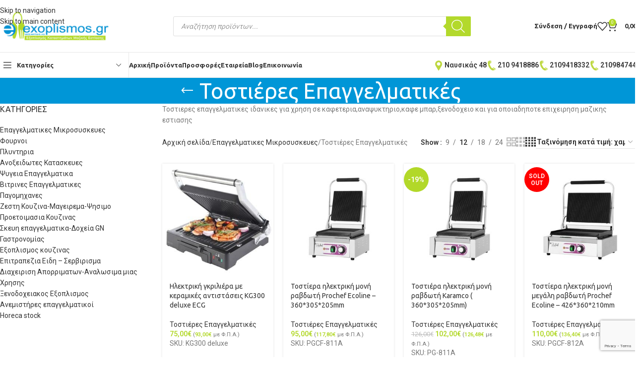

--- FILE ---
content_type: text/html; charset=UTF-8
request_url: https://www.e-exoplismos.gr/product-category/epaggelmatikes-mikrosyskeues/tostieres-epaggelmatikes/
body_size: 52264
content:
<!DOCTYPE html>
<html lang="el">
<head>
	<meta charset="UTF-8">
	<link rel="profile" href="https://gmpg.org/xfn/11">
	<link rel="pingback" href="https://www.e-exoplismos.gr/xmlrpc.php">

	<meta name='robots' content='index, follow, max-image-preview:large, max-snippet:-1, max-video-preview:-1' />
<script id="cookie-law-info-gcm-var-js">
var _ckyGcm = {"status":true,"default_settings":[{"analytics":"denied","advertisement":"denied","functional":"denied","necessary":"granted","ad_user_data":"denied","ad_personalization":"denied","regions":"All"}],"wait_for_update":2000,"url_passthrough":false,"ads_data_redaction":false}</script>
<script id="cookie-law-info-gcm-js" type="text/javascript" src="https://www.e-exoplismos.gr/wp-content/plugins/cookie-law-info/lite/frontend/js/gcm.min.js"></script> <script id="cookieyes" type="text/javascript" src="https://cdn-cookieyes.com/client_data/ecba94254c754f70da157279/script.js"></script>
<!-- Google Tag Manager for WordPress by gtm4wp.com -->
<script data-cfasync="false" data-pagespeed-no-defer>
	var gtm4wp_datalayer_name = "dataLayer";
	var dataLayer = dataLayer || [];
</script>
<!-- End Google Tag Manager for WordPress by gtm4wp.com -->
<!-- Google Tag Manager by PYS -->
    <script data-cfasync="false" data-pagespeed-no-defer>
	    window.dataLayerPYS = window.dataLayerPYS || [];
	</script>
<!-- End Google Tag Manager by PYS -->
	<!-- This site is optimized with the Yoast SEO Premium plugin v23.9 (Yoast SEO v26.7) - https://yoast.com/wordpress/plugins/seo/ -->
	<title>Τοστιέρες Επαγγελματικές - e-exoplismos.gr</title><link rel="preload" as="image" href="https://www.e-exoplismos.gr/wp-content/uploads/2024/07/1975-301x301.jpg" imagesrcset="https://www.e-exoplismos.gr/wp-content/uploads/2024/07/1975-301x301.jpg 301w, https://www.e-exoplismos.gr/wp-content/uploads/2024/07/1975-300x300.jpg 300w, https://www.e-exoplismos.gr/wp-content/uploads/2024/07/1975-800x800.jpg 800w, https://www.e-exoplismos.gr/wp-content/uploads/2024/07/1975-150x150.jpg 150w, https://www.e-exoplismos.gr/wp-content/uploads/2024/07/1975-768x768.jpg 768w, https://www.e-exoplismos.gr/wp-content/uploads/2024/07/1975-70x70.jpg 70w, https://www.e-exoplismos.gr/wp-content/uploads/2024/07/1975-750x750.jpg 750w, https://www.e-exoplismos.gr/wp-content/uploads/2024/07/1975-75x75.jpg 75w, https://www.e-exoplismos.gr/wp-content/uploads/2024/07/1975-602x602.jpg 602w, https://www.e-exoplismos.gr/wp-content/uploads/2024/07/1975-64x64.jpg 64w, https://www.e-exoplismos.gr/wp-content/uploads/2024/07/1975.jpg 1050w" imagesizes="(max-width: 301px) 100vw, 301px" fetchpriority="high">
	<link rel="canonical" href="https://www.e-exoplismos.gr/product-category/epaggelmatikes-mikrosyskeues/tostieres-epaggelmatikes/" />
	<link rel="next" href="https://www.e-exoplismos.gr/product-category/epaggelmatikes-mikrosyskeues/tostieres-epaggelmatikes/page/2/" />
	<meta property="og:locale" content="el_GR" />
	<meta property="og:type" content="article" />
	<meta property="og:title" content="Τοστιέρες Επαγγελματικές Αρχεία" />
	<meta property="og:description" content="Τοστιερες επαγγελματικες ιδανικες για χρηση σε καφετερια,αναψυκτηριο,καφε μπαρ,ξενοδοχειο και για οποιαδηποτε επιχειρηση μαζικης εστιασης" />
	<meta property="og:url" content="https://www.e-exoplismos.gr/product-category/epaggelmatikes-mikrosyskeues/tostieres-epaggelmatikes/" />
	<meta property="og:site_name" content="e-exoplismos.gr" />
	<meta name="twitter:card" content="summary_large_image" />
	<script type="application/ld+json" class="yoast-schema-graph">{"@context":"https://schema.org","@graph":[{"@type":"CollectionPage","@id":"https://www.e-exoplismos.gr/product-category/epaggelmatikes-mikrosyskeues/tostieres-epaggelmatikes/","url":"https://www.e-exoplismos.gr/product-category/epaggelmatikes-mikrosyskeues/tostieres-epaggelmatikes/","name":"Τοστιέρες Επαγγελματικές - e-exoplismos.gr","isPartOf":{"@id":"https://www.e-exoplismos.gr/#website"},"primaryImageOfPage":{"@id":"https://www.e-exoplismos.gr/product-category/epaggelmatikes-mikrosyskeues/tostieres-epaggelmatikes/#primaryimage"},"image":{"@id":"https://www.e-exoplismos.gr/product-category/epaggelmatikes-mikrosyskeues/tostieres-epaggelmatikes/#primaryimage"},"thumbnailUrl":"https://www.e-exoplismos.gr/wp-content/uploads/2024/07/1975.jpg","breadcrumb":{"@id":"https://www.e-exoplismos.gr/product-category/epaggelmatikes-mikrosyskeues/tostieres-epaggelmatikes/#breadcrumb"},"inLanguage":"el"},{"@type":"ImageObject","inLanguage":"el","@id":"https://www.e-exoplismos.gr/product-category/epaggelmatikes-mikrosyskeues/tostieres-epaggelmatikes/#primaryimage","url":"https://www.e-exoplismos.gr/wp-content/uploads/2024/07/1975.jpg","contentUrl":"https://www.e-exoplismos.gr/wp-content/uploads/2024/07/1975.jpg","width":1050,"height":1050,"caption":"Ηλεκτρική γκριλιέρα με κεραμικές αντιστάσεις KG300 deluxe ECG"},{"@type":"BreadcrumbList","@id":"https://www.e-exoplismos.gr/product-category/epaggelmatikes-mikrosyskeues/tostieres-epaggelmatikes/#breadcrumb","itemListElement":[{"@type":"ListItem","position":1,"name":"Επαγγελματικες Μικροσυσκευες","item":"https://www.e-exoplismos.gr/product-category/epaggelmatikes-mikrosyskeues/"},{"@type":"ListItem","position":2,"name":"Τοστιέρες Επαγγελματικές"}]},{"@type":"WebSite","@id":"https://www.e-exoplismos.gr/#website","url":"https://www.e-exoplismos.gr/","name":"e-exoplismos.gr","description":"Επαγγελματικός Εξοπλισμός","potentialAction":[{"@type":"SearchAction","target":{"@type":"EntryPoint","urlTemplate":"https://www.e-exoplismos.gr/?s={search_term_string}"},"query-input":{"@type":"PropertyValueSpecification","valueRequired":true,"valueName":"search_term_string"}}],"inLanguage":"el"}]}</script>
	<!-- / Yoast SEO Premium plugin. -->


<script type='application/javascript'  id='pys-version-script'>console.log('PixelYourSite Free version 11.1.5.2');</script>
<link rel='dns-prefetch' href='//capi-automation.s3.us-east-2.amazonaws.com' />
<link rel='dns-prefetch' href='//cdnjs.cloudflare.com' />
<link rel='dns-prefetch' href='//use.fontawesome.com' />
<link rel='dns-prefetch' href='//fonts.googleapis.com' />
<link rel="alternate" type="application/rss+xml" title="Ροή RSS &raquo; e-exoplismos.gr" href="https://www.e-exoplismos.gr/feed/" />
<link rel="alternate" type="application/rss+xml" title="Ροή για e-exoplismos.gr &raquo; Τοστιέρες Επαγγελματικές Κατηγορία" href="https://www.e-exoplismos.gr/product-category/epaggelmatikes-mikrosyskeues/tostieres-epaggelmatikes/feed/" />
<style id='wp-img-auto-sizes-contain-inline-css' type='text/css'>
img:is([sizes=auto i],[sizes^="auto," i]){contain-intrinsic-size:3000px 1500px}
/*# sourceURL=wp-img-auto-sizes-contain-inline-css */
</style>
<link rel='stylesheet' id='wp-block-library-css' href='https://www.e-exoplismos.gr/wp-includes/css/dist/block-library/style.min.css?ver=6.9' type='text/css' media='all' />
<style id='safe-svg-svg-icon-style-inline-css' type='text/css'>
.safe-svg-cover{text-align:center}.safe-svg-cover .safe-svg-inside{display:inline-block;max-width:100%}.safe-svg-cover svg{fill:currentColor;height:100%;max-height:100%;max-width:100%;width:100%}

/*# sourceURL=https://www.e-exoplismos.gr/wp-content/plugins/safe-svg/dist/safe-svg-block-frontend.css */
</style>
<style id='font-awesome-svg-styles-default-inline-css' type='text/css'>
.svg-inline--fa {
  display: inline-block;
  height: 1em;
  overflow: visible;
  vertical-align: -.125em;
}
/*# sourceURL=font-awesome-svg-styles-default-inline-css */
</style>
<link rel='stylesheet' id='font-awesome-svg-styles-css' href='https://www.e-exoplismos.gr/wp-content/uploads/font-awesome/v6.2.0/css/svg-with-js.css' type='text/css' media='all' />
<style id='font-awesome-svg-styles-inline-css' type='text/css'>
   .wp-block-font-awesome-icon svg::before,
   .wp-rich-text-font-awesome-icon svg::before {content: unset;}
/*# sourceURL=font-awesome-svg-styles-inline-css */
</style>
<style id='global-styles-inline-css' type='text/css'>
:root{--wp--preset--aspect-ratio--square: 1;--wp--preset--aspect-ratio--4-3: 4/3;--wp--preset--aspect-ratio--3-4: 3/4;--wp--preset--aspect-ratio--3-2: 3/2;--wp--preset--aspect-ratio--2-3: 2/3;--wp--preset--aspect-ratio--16-9: 16/9;--wp--preset--aspect-ratio--9-16: 9/16;--wp--preset--color--black: #000000;--wp--preset--color--cyan-bluish-gray: #abb8c3;--wp--preset--color--white: #ffffff;--wp--preset--color--pale-pink: #f78da7;--wp--preset--color--vivid-red: #cf2e2e;--wp--preset--color--luminous-vivid-orange: #ff6900;--wp--preset--color--luminous-vivid-amber: #fcb900;--wp--preset--color--light-green-cyan: #7bdcb5;--wp--preset--color--vivid-green-cyan: #00d084;--wp--preset--color--pale-cyan-blue: #8ed1fc;--wp--preset--color--vivid-cyan-blue: #0693e3;--wp--preset--color--vivid-purple: #9b51e0;--wp--preset--gradient--vivid-cyan-blue-to-vivid-purple: linear-gradient(135deg,rgb(6,147,227) 0%,rgb(155,81,224) 100%);--wp--preset--gradient--light-green-cyan-to-vivid-green-cyan: linear-gradient(135deg,rgb(122,220,180) 0%,rgb(0,208,130) 100%);--wp--preset--gradient--luminous-vivid-amber-to-luminous-vivid-orange: linear-gradient(135deg,rgb(252,185,0) 0%,rgb(255,105,0) 100%);--wp--preset--gradient--luminous-vivid-orange-to-vivid-red: linear-gradient(135deg,rgb(255,105,0) 0%,rgb(207,46,46) 100%);--wp--preset--gradient--very-light-gray-to-cyan-bluish-gray: linear-gradient(135deg,rgb(238,238,238) 0%,rgb(169,184,195) 100%);--wp--preset--gradient--cool-to-warm-spectrum: linear-gradient(135deg,rgb(74,234,220) 0%,rgb(151,120,209) 20%,rgb(207,42,186) 40%,rgb(238,44,130) 60%,rgb(251,105,98) 80%,rgb(254,248,76) 100%);--wp--preset--gradient--blush-light-purple: linear-gradient(135deg,rgb(255,206,236) 0%,rgb(152,150,240) 100%);--wp--preset--gradient--blush-bordeaux: linear-gradient(135deg,rgb(254,205,165) 0%,rgb(254,45,45) 50%,rgb(107,0,62) 100%);--wp--preset--gradient--luminous-dusk: linear-gradient(135deg,rgb(255,203,112) 0%,rgb(199,81,192) 50%,rgb(65,88,208) 100%);--wp--preset--gradient--pale-ocean: linear-gradient(135deg,rgb(255,245,203) 0%,rgb(182,227,212) 50%,rgb(51,167,181) 100%);--wp--preset--gradient--electric-grass: linear-gradient(135deg,rgb(202,248,128) 0%,rgb(113,206,126) 100%);--wp--preset--gradient--midnight: linear-gradient(135deg,rgb(2,3,129) 0%,rgb(40,116,252) 100%);--wp--preset--font-size--small: 13px;--wp--preset--font-size--medium: 20px;--wp--preset--font-size--large: 36px;--wp--preset--font-size--x-large: 42px;--wp--preset--spacing--20: 0.44rem;--wp--preset--spacing--30: 0.67rem;--wp--preset--spacing--40: 1rem;--wp--preset--spacing--50: 1.5rem;--wp--preset--spacing--60: 2.25rem;--wp--preset--spacing--70: 3.38rem;--wp--preset--spacing--80: 5.06rem;--wp--preset--shadow--natural: 6px 6px 9px rgba(0, 0, 0, 0.2);--wp--preset--shadow--deep: 12px 12px 50px rgba(0, 0, 0, 0.4);--wp--preset--shadow--sharp: 6px 6px 0px rgba(0, 0, 0, 0.2);--wp--preset--shadow--outlined: 6px 6px 0px -3px rgb(255, 255, 255), 6px 6px rgb(0, 0, 0);--wp--preset--shadow--crisp: 6px 6px 0px rgb(0, 0, 0);}:where(body) { margin: 0; }.wp-site-blocks > .alignleft { float: left; margin-right: 2em; }.wp-site-blocks > .alignright { float: right; margin-left: 2em; }.wp-site-blocks > .aligncenter { justify-content: center; margin-left: auto; margin-right: auto; }:where(.is-layout-flex){gap: 0.5em;}:where(.is-layout-grid){gap: 0.5em;}.is-layout-flow > .alignleft{float: left;margin-inline-start: 0;margin-inline-end: 2em;}.is-layout-flow > .alignright{float: right;margin-inline-start: 2em;margin-inline-end: 0;}.is-layout-flow > .aligncenter{margin-left: auto !important;margin-right: auto !important;}.is-layout-constrained > .alignleft{float: left;margin-inline-start: 0;margin-inline-end: 2em;}.is-layout-constrained > .alignright{float: right;margin-inline-start: 2em;margin-inline-end: 0;}.is-layout-constrained > .aligncenter{margin-left: auto !important;margin-right: auto !important;}.is-layout-constrained > :where(:not(.alignleft):not(.alignright):not(.alignfull)){margin-left: auto !important;margin-right: auto !important;}body .is-layout-flex{display: flex;}.is-layout-flex{flex-wrap: wrap;align-items: center;}.is-layout-flex > :is(*, div){margin: 0;}body .is-layout-grid{display: grid;}.is-layout-grid > :is(*, div){margin: 0;}body{padding-top: 0px;padding-right: 0px;padding-bottom: 0px;padding-left: 0px;}a:where(:not(.wp-element-button)){text-decoration: none;}:root :where(.wp-element-button, .wp-block-button__link){background-color: #32373c;border-width: 0;color: #fff;font-family: inherit;font-size: inherit;font-style: inherit;font-weight: inherit;letter-spacing: inherit;line-height: inherit;padding-top: calc(0.667em + 2px);padding-right: calc(1.333em + 2px);padding-bottom: calc(0.667em + 2px);padding-left: calc(1.333em + 2px);text-decoration: none;text-transform: inherit;}.has-black-color{color: var(--wp--preset--color--black) !important;}.has-cyan-bluish-gray-color{color: var(--wp--preset--color--cyan-bluish-gray) !important;}.has-white-color{color: var(--wp--preset--color--white) !important;}.has-pale-pink-color{color: var(--wp--preset--color--pale-pink) !important;}.has-vivid-red-color{color: var(--wp--preset--color--vivid-red) !important;}.has-luminous-vivid-orange-color{color: var(--wp--preset--color--luminous-vivid-orange) !important;}.has-luminous-vivid-amber-color{color: var(--wp--preset--color--luminous-vivid-amber) !important;}.has-light-green-cyan-color{color: var(--wp--preset--color--light-green-cyan) !important;}.has-vivid-green-cyan-color{color: var(--wp--preset--color--vivid-green-cyan) !important;}.has-pale-cyan-blue-color{color: var(--wp--preset--color--pale-cyan-blue) !important;}.has-vivid-cyan-blue-color{color: var(--wp--preset--color--vivid-cyan-blue) !important;}.has-vivid-purple-color{color: var(--wp--preset--color--vivid-purple) !important;}.has-black-background-color{background-color: var(--wp--preset--color--black) !important;}.has-cyan-bluish-gray-background-color{background-color: var(--wp--preset--color--cyan-bluish-gray) !important;}.has-white-background-color{background-color: var(--wp--preset--color--white) !important;}.has-pale-pink-background-color{background-color: var(--wp--preset--color--pale-pink) !important;}.has-vivid-red-background-color{background-color: var(--wp--preset--color--vivid-red) !important;}.has-luminous-vivid-orange-background-color{background-color: var(--wp--preset--color--luminous-vivid-orange) !important;}.has-luminous-vivid-amber-background-color{background-color: var(--wp--preset--color--luminous-vivid-amber) !important;}.has-light-green-cyan-background-color{background-color: var(--wp--preset--color--light-green-cyan) !important;}.has-vivid-green-cyan-background-color{background-color: var(--wp--preset--color--vivid-green-cyan) !important;}.has-pale-cyan-blue-background-color{background-color: var(--wp--preset--color--pale-cyan-blue) !important;}.has-vivid-cyan-blue-background-color{background-color: var(--wp--preset--color--vivid-cyan-blue) !important;}.has-vivid-purple-background-color{background-color: var(--wp--preset--color--vivid-purple) !important;}.has-black-border-color{border-color: var(--wp--preset--color--black) !important;}.has-cyan-bluish-gray-border-color{border-color: var(--wp--preset--color--cyan-bluish-gray) !important;}.has-white-border-color{border-color: var(--wp--preset--color--white) !important;}.has-pale-pink-border-color{border-color: var(--wp--preset--color--pale-pink) !important;}.has-vivid-red-border-color{border-color: var(--wp--preset--color--vivid-red) !important;}.has-luminous-vivid-orange-border-color{border-color: var(--wp--preset--color--luminous-vivid-orange) !important;}.has-luminous-vivid-amber-border-color{border-color: var(--wp--preset--color--luminous-vivid-amber) !important;}.has-light-green-cyan-border-color{border-color: var(--wp--preset--color--light-green-cyan) !important;}.has-vivid-green-cyan-border-color{border-color: var(--wp--preset--color--vivid-green-cyan) !important;}.has-pale-cyan-blue-border-color{border-color: var(--wp--preset--color--pale-cyan-blue) !important;}.has-vivid-cyan-blue-border-color{border-color: var(--wp--preset--color--vivid-cyan-blue) !important;}.has-vivid-purple-border-color{border-color: var(--wp--preset--color--vivid-purple) !important;}.has-vivid-cyan-blue-to-vivid-purple-gradient-background{background: var(--wp--preset--gradient--vivid-cyan-blue-to-vivid-purple) !important;}.has-light-green-cyan-to-vivid-green-cyan-gradient-background{background: var(--wp--preset--gradient--light-green-cyan-to-vivid-green-cyan) !important;}.has-luminous-vivid-amber-to-luminous-vivid-orange-gradient-background{background: var(--wp--preset--gradient--luminous-vivid-amber-to-luminous-vivid-orange) !important;}.has-luminous-vivid-orange-to-vivid-red-gradient-background{background: var(--wp--preset--gradient--luminous-vivid-orange-to-vivid-red) !important;}.has-very-light-gray-to-cyan-bluish-gray-gradient-background{background: var(--wp--preset--gradient--very-light-gray-to-cyan-bluish-gray) !important;}.has-cool-to-warm-spectrum-gradient-background{background: var(--wp--preset--gradient--cool-to-warm-spectrum) !important;}.has-blush-light-purple-gradient-background{background: var(--wp--preset--gradient--blush-light-purple) !important;}.has-blush-bordeaux-gradient-background{background: var(--wp--preset--gradient--blush-bordeaux) !important;}.has-luminous-dusk-gradient-background{background: var(--wp--preset--gradient--luminous-dusk) !important;}.has-pale-ocean-gradient-background{background: var(--wp--preset--gradient--pale-ocean) !important;}.has-electric-grass-gradient-background{background: var(--wp--preset--gradient--electric-grass) !important;}.has-midnight-gradient-background{background: var(--wp--preset--gradient--midnight) !important;}.has-small-font-size{font-size: var(--wp--preset--font-size--small) !important;}.has-medium-font-size{font-size: var(--wp--preset--font-size--medium) !important;}.has-large-font-size{font-size: var(--wp--preset--font-size--large) !important;}.has-x-large-font-size{font-size: var(--wp--preset--font-size--x-large) !important;}
:where(.wp-block-post-template.is-layout-flex){gap: 1.25em;}:where(.wp-block-post-template.is-layout-grid){gap: 1.25em;}
:where(.wp-block-term-template.is-layout-flex){gap: 1.25em;}:where(.wp-block-term-template.is-layout-grid){gap: 1.25em;}
:where(.wp-block-columns.is-layout-flex){gap: 2em;}:where(.wp-block-columns.is-layout-grid){gap: 2em;}
:root :where(.wp-block-pullquote){font-size: 1.5em;line-height: 1.6;}
/*# sourceURL=global-styles-inline-css */
</style>
<link rel='stylesheet' id='fb-widget-frontend-style-css' href='https://www.e-exoplismos.gr/wp-content/plugins/facebook-pagelike-widget/assets/css/style.css?ver=1.0.0' type='text/css' media='all' />
<link rel='stylesheet' id='smdp_woo_Extfields-frontend-css' href='https://www.e-exoplismos.gr/wp-content/plugins/smdp-woo-extfields/assets/css/frontend.css?ver=1.0.0' type='text/css' media='all' />
<link rel='stylesheet' id='smdpm_group_products-frontend-css' href='https://www.e-exoplismos.gr/wp-content/plugins/smdpm-groupproducts/assets/css/frontend.css?ver=1.0.0' type='text/css' media='all' />
<link rel='stylesheet' id='topbar-css' href='https://www.e-exoplismos.gr/wp-content/plugins/top-bar/inc/../css/topbar_style.css?ver=6.9' type='text/css' media='all' />
<link rel='stylesheet' id='upsell-order-bump-offer-for-woocommercerecommendated_popup-css' href='https://www.e-exoplismos.gr/wp-content/plugins/upsell-order-bump-offer-for-woocommerce/public/css/wps-recommendation-popup.css?ver=3.1.0' type='text/css' media='all' />
<link rel='stylesheet' id='upsell-order-bump-offer-for-woocommerceone-click-front-css' href='https://www.e-exoplismos.gr/wp-content/plugins/upsell-order-bump-offer-for-woocommerce/public/css/woocommerce_one_click_upsell_funnel_pro-public.css?ver=3.1.0' type='text/css' media='all' />
<link rel='stylesheet' id='wqoecf-front-woo-quote-css' href='https://www.e-exoplismos.gr/wp-content/plugins/woo-quote-or-enquiry-contact-form-7/assets/css/wqoecf-front-style.css?ver=3.4.2' type='text/css' media='all' />
<style id='woocommerce-inline-inline-css' type='text/css'>
.woocommerce form .form-row .required { visibility: visible; }
/*# sourceURL=woocommerce-inline-inline-css */
</style>
<link rel='stylesheet' id='wpa-wcpb-frontend-css' href='https://www.e-exoplismos.gr/wp-content/plugins/wpa-woocommerce-product-bundle/assets/css/wcpb-frontend.css?ver=6.9' type='text/css' media='all' />
<link rel='stylesheet' id='wpa-wcvs-frontend-css' href='https://www.e-exoplismos.gr/wp-content/plugins/wpa-woocommerce-variation-swatch/assets/css/wcvs-frontend.css?ver=6.9' type='text/css' media='all' />
<link rel='stylesheet' id='dgwt-wcas-style-css' href='https://www.e-exoplismos.gr/wp-content/plugins/ajax-search-for-woocommerce-premium/assets/css/style.min.css?ver=1.27.1' type='text/css' media='all' />
<link rel='stylesheet' id='font-awesome-official-css' href='https://use.fontawesome.com/releases/v6.2.0/css/all.css' type='text/css' media='all' integrity="sha384-SOnAn/m2fVJCwnbEYgD4xzrPtvsXdElhOVvR8ND1YjB5nhGNwwf7nBQlhfAwHAZC" crossorigin="anonymous" />
<link rel='stylesheet' id='yith_ywraq_frontend-css' href='https://www.e-exoplismos.gr/wp-content/plugins/yith-woocommerce-request-a-quote-premium/assets/css/ywraq-frontend.css?ver=4.11.0' type='text/css' media='all' />
<style id='yith_ywraq_frontend-inline-css' type='text/css'>
:root {
		--ywraq_layout_button_bg_color: #0066b4;
		--ywraq_layout_button_bg_color_hover: #044a80;
		--ywraq_layout_button_border_color: #0066b4;
		--ywraq_layout_button_border_color_hover: #044a80;
		--ywraq_layout_button_color: #fff;
		--ywraq_layout_button_color_hover: #fff;
		
		--ywraq_checkout_button_bg_color: #0066b4;
		--ywraq_checkout_button_bg_color_hover: #044a80;
		--ywraq_checkout_button_border_color: #0066b4;
		--ywraq_checkout_button_border_color_hover: #044a80;
		--ywraq_checkout_button_color: #ffffff;
		--ywraq_checkout_button_color_hover: #ffffff;
		
		--ywraq_accept_button_bg_color: #0066b4;
		--ywraq_accept_button_bg_color_hover: #044a80;
		--ywraq_accept_button_border_color: #0066b4;
		--ywraq_accept_button_border_color_hover: #044a80;
		--ywraq_accept_button_color: #ffffff;
		--ywraq_accept_button_color_hover: #ffffff;
		
		--ywraq_reject_button_bg_color: transparent;
		--ywraq_reject_button_bg_color_hover: #CC2B2B;
		--ywraq_reject_button_border_color: #CC2B2B;
		--ywraq_reject_button_border_color_hover: #CC2B2B;
		--ywraq_reject_button_color: #CC2B2B;
		--ywraq_reject_button_color_hover: #ffffff;
		}		

/*# sourceURL=yith_ywraq_frontend-inline-css */
</style>
<link rel='stylesheet' id='yith-wfbt-query-dialog-style-css' href='https://cdnjs.cloudflare.com/ajax/libs/jquery-modal/0.9.1/jquery.modal.min.css?ver=1.21.0' type='text/css' media='all' />
<link rel='stylesheet' id='yith-wfbt-style-css' href='https://www.e-exoplismos.gr/wp-content/plugins/yith-woocommerce-frequently-bought-together-premium/assets/css/yith-wfbt.css?ver=1.21.0' type='text/css' media='all' />
<style id='yith-wfbt-style-inline-css' type='text/css'>

                .yith-wfbt-submit-block .yith-wfbt-submit-button{background: #222222;color: #ffffff;border-color: #222222;}
                .yith-wfbt-submit-block .yith-wfbt-submit-button:hover{background: #222222;color: #ffffff;border-color: #222222;}
                .yith-wfbt-form{background: #ffffff;}
/*# sourceURL=yith-wfbt-style-inline-css */
</style>
<link rel='stylesheet' id='elementor-frontend-css' href='https://www.e-exoplismos.gr/wp-content/plugins/elementor/assets/css/frontend.min.css?ver=3.34.1' type='text/css' media='all' />
<link rel='stylesheet' id='elementor-post-245116-css' href='https://www.e-exoplismos.gr/wp-content/uploads/elementor/css/post-245116.css?ver=1769074301' type='text/css' media='all' />
<link rel='stylesheet' id='wd-style-base-css' href='https://www.e-exoplismos.gr/wp-content/themes/woodmart/css/parts/base.min.css?ver=8.3.9' type='text/css' media='all' />
<link rel='stylesheet' id='wd-helpers-wpb-elem-css' href='https://www.e-exoplismos.gr/wp-content/themes/woodmart/css/parts/helpers-wpb-elem.min.css?ver=8.3.9' type='text/css' media='all' />
<link rel='stylesheet' id='wd-woo-yith-req-quote-css' href='https://www.e-exoplismos.gr/wp-content/themes/woodmart/css/parts/int-woo-yith-request-quote.min.css?ver=8.3.9' type='text/css' media='all' />
<link rel='stylesheet' id='wd-woo-mod-grid-css' href='https://www.e-exoplismos.gr/wp-content/themes/woodmart/css/parts/woo-mod-grid.min.css?ver=8.3.9' type='text/css' media='all' />
<link rel='stylesheet' id='wd-woo-mod-quantity-css' href='https://www.e-exoplismos.gr/wp-content/themes/woodmart/css/parts/woo-mod-quantity.min.css?ver=8.3.9' type='text/css' media='all' />
<link rel='stylesheet' id='wd-woo-mod-shop-table-css' href='https://www.e-exoplismos.gr/wp-content/themes/woodmart/css/parts/woo-mod-shop-table.min.css?ver=8.3.9' type='text/css' media='all' />
<link rel='stylesheet' id='wd-select2-css' href='https://www.e-exoplismos.gr/wp-content/themes/woodmart/css/parts/woo-lib-select2.min.css?ver=8.3.9' type='text/css' media='all' />
<link rel='stylesheet' id='wd-elementor-base-css' href='https://www.e-exoplismos.gr/wp-content/themes/woodmart/css/parts/int-elem-base.min.css?ver=8.3.9' type='text/css' media='all' />
<link rel='stylesheet' id='wd-int-wordfence-css' href='https://www.e-exoplismos.gr/wp-content/themes/woodmart/css/parts/int-wordfence.min.css?ver=8.3.9' type='text/css' media='all' />
<link rel='stylesheet' id='wd-woocommerce-base-css' href='https://www.e-exoplismos.gr/wp-content/themes/woodmart/css/parts/woocommerce-base.min.css?ver=8.3.9' type='text/css' media='all' />
<link rel='stylesheet' id='wd-mod-star-rating-css' href='https://www.e-exoplismos.gr/wp-content/themes/woodmart/css/parts/mod-star-rating.min.css?ver=8.3.9' type='text/css' media='all' />
<link rel='stylesheet' id='wd-woocommerce-block-notices-css' href='https://www.e-exoplismos.gr/wp-content/themes/woodmart/css/parts/woo-mod-block-notices.min.css?ver=8.3.9' type='text/css' media='all' />
<link rel='stylesheet' id='wd-widget-active-filters-css' href='https://www.e-exoplismos.gr/wp-content/themes/woodmart/css/parts/woo-widget-active-filters.min.css?ver=8.3.9' type='text/css' media='all' />
<link rel='stylesheet' id='wd-woo-shop-predefined-css' href='https://www.e-exoplismos.gr/wp-content/themes/woodmart/css/parts/woo-shop-predefined.min.css?ver=8.3.9' type='text/css' media='all' />
<link rel='stylesheet' id='wd-woo-shop-el-products-per-page-css' href='https://www.e-exoplismos.gr/wp-content/themes/woodmart/css/parts/woo-shop-el-products-per-page.min.css?ver=8.3.9' type='text/css' media='all' />
<link rel='stylesheet' id='wd-woo-shop-page-title-css' href='https://www.e-exoplismos.gr/wp-content/themes/woodmart/css/parts/woo-shop-page-title.min.css?ver=8.3.9' type='text/css' media='all' />
<link rel='stylesheet' id='wd-woo-mod-shop-loop-head-css' href='https://www.e-exoplismos.gr/wp-content/themes/woodmart/css/parts/woo-mod-shop-loop-head.min.css?ver=8.3.9' type='text/css' media='all' />
<link rel='stylesheet' id='wd-woo-shop-el-order-by-css' href='https://www.e-exoplismos.gr/wp-content/themes/woodmart/css/parts/woo-shop-el-order-by.min.css?ver=8.3.9' type='text/css' media='all' />
<link rel='stylesheet' id='wd-woo-shop-el-products-view-css' href='https://www.e-exoplismos.gr/wp-content/themes/woodmart/css/parts/woo-shop-el-products-view.min.css?ver=8.3.9' type='text/css' media='all' />
<link rel='stylesheet' id='wd-wp-blocks-css' href='https://www.e-exoplismos.gr/wp-content/themes/woodmart/css/parts/wp-blocks.min.css?ver=8.3.9' type='text/css' media='all' />
<link rel='stylesheet' id='child-style-css' href='https://www.e-exoplismos.gr/wp-content/themes/woodmart-child/style.css?ver=8.3.9' type='text/css' media='all' />
<link rel='stylesheet' id='xts-google-fonts-css' href='https://fonts.googleapis.com/css?family=Roboto%3A400%2C600%7CUbuntu%3A400%2C700%7COpen+Sans%3A400%2C600&#038;ver=8.3.9' type='text/css' media='all' />
<link rel='stylesheet' id='font-awesome-official-v4shim-css' href='https://use.fontawesome.com/releases/v6.2.0/css/v4-shims.css' type='text/css' media='all' integrity="sha384-MAgG0MNwzSXBbmOw4KK9yjMrRaUNSCk3WoZPkzVC1rmhXzerY4gqk/BLNYtdOFCO" crossorigin="anonymous" />
<link rel='stylesheet' id='elementor-gf-local-robotoslab-css' href='https://www.e-exoplismos.gr/wp-content/uploads/elementor/google-fonts/css/robotoslab.css?ver=1750771974' type='text/css' media='all' />
<script type="text/template" id="tmpl-variation-template">
	<div class="woocommerce-variation-description">{{{ data.variation.variation_description }}}</div>
	<div class="woocommerce-variation-price">{{{ data.variation.price_html }}}</div>
	<div class="woocommerce-variation-availability">{{{ data.variation.availability_html }}}</div>
</script>
<script type="text/template" id="tmpl-unavailable-variation-template">
	<p role="alert">Λυπούμαστε, αυτό το προϊόν δεν είναι διαθέσιμο. Παρακαλούμε, επιλέξτε έναν διαφορετικό συνδυασμό.</p>
</script>
<script type="text/javascript" src="https://www.e-exoplismos.gr/wp-includes/js/jquery/jquery.min.js?ver=3.7.1" id="jquery-core-js"></script>
<script type="text/javascript" src="https://www.e-exoplismos.gr/wp-includes/js/jquery/jquery-migrate.min.js?ver=3.4.1" id="jquery-migrate-js"></script>
<script type="text/javascript" src="https://www.e-exoplismos.gr/wp-content/plugins/smdp-woo-extfields/assets/js/frontend.min.js?ver=1.0.0" id="smdp_woo_Extfields-frontend-js"></script>
<script type="text/javascript" src="https://www.e-exoplismos.gr/wp-content/plugins/smdpm-groupproducts/assets/js/frontend.min.js?ver=1.0.0" id="smdpm_group_products-frontend-js"></script>
<script type="text/javascript" id="topbar_frontjs-js-extra">
/* <![CDATA[ */
var tpbr_settings = {"fixed":"notfixed","user_who":"notloggedin","guests_or_users":"all","message":"\u003Cstrong\u003E\u039b\u03cc\u03b3\u03c9 \u03b1\u03c0\u03bf\u03b3\u03c1\u03b1\u03c6\u03ae\u03c2 \u03b7 \u03b5\u03c4\u03b1\u03b9\u03c1\u03b5\u03af\u03b1 \u03b8\u03b1 \u03c0\u03b1\u03c1\u03b1\u03bc\u03b5\u03af\u03bd\u03b5\u03b9 \u03ba\u03bb\u03b5\u03b9\u03c3\u03c4\u03ae \u03b1\u03c0\u03cc 2 \u03ad\u03c9\u03c2 6/1/2026. \u03a7\u03c1\u03cc\u03bd\u03b9\u03b1 \u03c0\u03bf\u03bb\u03bb\u03ac, \u039a\u03b1\u03bb\u03ae \u03c7\u03c1\u03bf\u03bd\u03b9\u03ac \u03bc\u03b5 \u03c5\u03b3\u03b5\u03af\u03b1 \u03ba\u03b1\u03b9 \u03b4\u03b7\u03bc\u03b9\u03bf\u03c5\u03c1\u03b3\u03b9\u03ba\u03cc\u03c4\u03b7\u03c4\u03b1.\u003C/strong\u003E","status":"inactive","yn_button":"nobutton","color":"#b2d92a","button_text":"\u0394\u03b5\u03af\u03c4\u03b5 \u03c4\u03b1","button_url":"https://www.e-exoplismos.gr/product-tag/black-friday/","button_behavior":"samewindow","is_admin_bar":"no","detect_sticky":"0"};
//# sourceURL=topbar_frontjs-js-extra
/* ]]> */
</script>
<script type="text/javascript" src="https://www.e-exoplismos.gr/wp-content/plugins/top-bar/inc/../js/tpbr_front.min.js?ver=6.9" id="topbar_frontjs-js"></script>
<script type="text/javascript" src="https://www.e-exoplismos.gr/wp-content/plugins/upsell-order-bump-offer-for-woocommerce/public/js/sweet-alert.js?ver=2.1.2" id="wps-upsell-sweet-alert-js-js"></script>
<script type="text/javascript" id="wps-ubo-lite-public-script-for-fbt-js-extra">
/* <![CDATA[ */
var wps_ubo_lite_public_fbt = {"ajaxurl":"https://www.e-exoplismos.gr/wp-admin/admin-ajax.php","mobile_view":"","auth_nonce":"e12b6083ee","product_id":"308836"};
//# sourceURL=wps-ubo-lite-public-script-for-fbt-js-extra
/* ]]> */
</script>
<script type="text/javascript" src="https://www.e-exoplismos.gr/wp-content/plugins/upsell-order-bump-offer-for-woocommerce/public/js/wps_ubo_lite_fbt.js?ver=1769081042" id="wps-ubo-lite-public-script-for-fbt-js"></script>
<script type="text/javascript" src="https://www.e-exoplismos.gr/wp-content/plugins/woocommerce/assets/js/jquery-blockui/jquery.blockUI.min.js?ver=2.7.0-wc.10.4.3" id="wc-jquery-blockui-js" data-wp-strategy="defer"></script>
<script type="text/javascript" src="https://www.e-exoplismos.gr/wp-content/plugins/woocommerce/assets/js/js-cookie/js.cookie.min.js?ver=2.1.4-wc.10.4.3" id="wc-js-cookie-js" data-wp-strategy="defer"></script>
<script type="text/javascript" id="woocommerce-js-extra">
/* <![CDATA[ */
var woocommerce_params = {"ajax_url":"/wp-admin/admin-ajax.php","wc_ajax_url":"/?wc-ajax=%%endpoint%%","i18n_password_show":"\u0395\u03bc\u03c6\u03ac\u03bd\u03b9\u03c3\u03b7 \u03c3\u03c5\u03bd\u03b8\u03b7\u03bc\u03b1\u03c4\u03b9\u03ba\u03bf\u03cd","i18n_password_hide":"\u0391\u03c0\u03cc\u03ba\u03c1\u03c5\u03c8\u03b7 \u03c3\u03c5\u03bd\u03b8\u03b7\u03bc\u03b1\u03c4\u03b9\u03ba\u03bf\u03cd"};
//# sourceURL=woocommerce-js-extra
/* ]]> */
</script>
<script type="text/javascript" src="https://www.e-exoplismos.gr/wp-content/plugins/woocommerce/assets/js/frontend/woocommerce.min.js?ver=10.4.3" id="woocommerce-js" data-wp-strategy="defer"></script>
<script type="text/javascript" id="wc-country-select-js-extra">
/* <![CDATA[ */
var wc_country_select_params = {"countries":"{\"GR\":{\"I\":\"\\u0391\\u03c4\\u03c4\\u03b9\\u03ba\\u03ae\",\"A\":\"\\u0391\\u03bd\\u03b1\\u03c4\\u03bf\\u03bb\\u03b9\\u03ba\\u03ae \\u039c\\u03b1\\u03ba\\u03b5\\u03b4\\u03bf\\u03bd\\u03af\\u03b1 \\u03ba\\u03b1\\u03b9 \\u0398\\u03c1\\u03ac\\u03ba\\u03b7\",\"B\":\"\\u039a\\u03b5\\u03bd\\u03c4\\u03c1\\u03b9\\u03ba\\u03ae \\u039c\\u03b1\\u03ba\\u03b5\\u03b4\\u03bf\\u03bd\\u03af\\u03b1\",\"C\":\"\\u0394\\u03c5\\u03c4\\u03b9\\u03ba\\u03ae \\u039c\\u03b1\\u03ba\\u03b5\\u03b4\\u03bf\\u03bd\\u03af\\u03b1\",\"D\":\"\\u0389\\u03c0\\u03b5\\u03b9\\u03c1\\u03bf\\u03c2\",\"E\":\"\\u0398\\u03b5\\u03c3\\u03c3\\u03b1\\u03bb\\u03af\\u03b1\",\"F\":\"\\u0399\\u03cc\\u03bd\\u03b9\\u03b1 \\u03bd\\u03b7\\u03c3\\u03b9\\u03ac\",\"G\":\"\\u0394\\u03c5\\u03c4\\u03b9\\u03ba\\u03ae \\u0395\\u03bb\\u03bb\\u03ac\\u03b4\\u03b1\",\"H\":\"\\u03a3\\u03c4\\u03b5\\u03c1\\u03b5\\u03ac \\u0395\\u03bb\\u03bb\\u03ac\\u03b4\\u03b1\",\"J\":\"\\u03a0\\u03b5\\u03bb\\u03bf\\u03c0\\u03cc\\u03bd\\u03bd\\u03b7\\u03c3\\u03bf\\u03c2\",\"K\":\"\\u0392\\u03cc\\u03c1\\u03b5\\u03b9\\u03bf \\u0391\\u03b9\\u03b3\\u03b1\\u03af\\u03bf\",\"L\":\"\\u039d\\u03cc\\u03c4\\u03b9\\u03bf \\u0391\\u03b9\\u03b3\\u03b1\\u03af\\u03bf\",\"M\":\"\\u039a\\u03c1\\u03ae\\u03c4\\u03b7\"},\"CY\":{\"04\":\"\\u0391\\u03bc\\u03bc\\u03cc\\u03c7\\u03c9\\u03c3\\u03c4\\u03bf\\u03c2\",\"06\":\"\\u039a\\u03b5\\u03c1\\u03cdv\\u03b5\\u03b9\\u03b1\",\"03\":\"\\u039b\\u03ac\\u03c1\\u03bd\\u03b1\\u03ba\\u03b1\",\"01\":\"\\u039b\\u03b5\\u03c5\\u03ba\\u03c9\\u03c3\\u03af\\u03b1\",\"02\":\"\\u039b\\u03b5\\u03bc\\u03b5\\u03c3\\u03cc\\u03c2\",\"05\":\"\\u03a0\\u03ac\\u03c6\\u03bf\\u03c2\"}}","i18n_select_state_text":"\u039a\u03ac\u03bd\u03c4\u03b5 \u03bc\u03af\u03b1 \u03b5\u03c0\u03b9\u03bb\u03bf\u03b3\u03ae\u2026","i18n_no_matches":"\u0394\u03b5\u03bd \u03b2\u03c1\u03ad\u03b8\u03b7\u03ba\u03b5 \u03ba\u03b1\u03bc\u03af\u03b1 \u03b1\u03bd\u03c4\u03b9\u03c3\u03c4\u03bf\u03b9\u03c7\u03af\u03b1","i18n_ajax_error":"\u0397 \u03c6\u03cc\u03c1\u03c4\u03c9\u03c3\u03b7 \u03b1\u03c0\u03ad\u03c4\u03c5\u03c7\u03b5","i18n_input_too_short_1":"\u03a0\u03b1\u03c1\u03b1\u03ba\u03b1\u03bb\u03bf\u03cd\u03bc\u03b5, \u03b5\u03b9\u03c3\u03ac\u03b3\u03b5\u03c4\u03b5 1 \u03ae \u03c0\u03b5\u03c1\u03b9\u03c3\u03c3\u03cc\u03c4\u03b5\u03c1\u03bf\u03c5\u03c2 \u03c7\u03b1\u03c1\u03b1\u03ba\u03c4\u03ae\u03c1\u03b5\u03c2","i18n_input_too_short_n":"\u03a0\u03b1\u03c1\u03b1\u03ba\u03b1\u03bb\u03bf\u03cd\u03bc\u03b5, \u03b5\u03b9\u03c3\u03ac\u03b3\u03b5\u03c4\u03b5 %qty% \u03ae \u03c0\u03b5\u03c1\u03b9\u03c3\u03c3\u03cc\u03c4\u03b5\u03c1\u03bf\u03c5\u03c2 \u03c7\u03b1\u03c1\u03b1\u03ba\u03c4\u03ae\u03c1\u03b5\u03c2","i18n_input_too_long_1":"\u03a0\u03b1\u03c1\u03b1\u03ba\u03b1\u03bb\u03bf\u03cd\u03bc\u03b5, \u03b4\u03b9\u03b1\u03b3\u03c1\u03ac\u03c8\u03c4\u03b5 1 \u03c7\u03b1\u03c1\u03b1\u03ba\u03c4\u03ae\u03c1\u03b1","i18n_input_too_long_n":"\u03a0\u03b1\u03c1\u03b1\u03ba\u03b1\u03bb\u03bf\u03cd\u03bc\u03b5, \u03b4\u03b9\u03b1\u03b3\u03c1\u03ac\u03c8\u03c4\u03b5 %qty% \u03c7\u03b1\u03c1\u03b1\u03ba\u03c4\u03ae\u03c1\u03b5\u03c2","i18n_selection_too_long_1":"\u039c\u03c0\u03bf\u03c1\u03b5\u03af\u03c4\u03b5 \u03bd\u03b1 \u03b5\u03c0\u03b9\u03bb\u03ad\u03be\u03b5\u03c4\u03b5 \u03bc\u03cc\u03bd\u03bf 1 \u03c3\u03c4\u03bf\u03b9\u03c7\u03b5\u03af\u03bf","i18n_selection_too_long_n":"\u039c\u03c0\u03bf\u03c1\u03b5\u03af\u03c4\u03b5 \u03bd\u03b1 \u03b5\u03c0\u03b9\u03bb\u03ad\u03be\u03b5\u03c4\u03b5 \u03bc\u03cc\u03bd\u03bf %qty% \u03c3\u03c4\u03bf\u03b9\u03c7\u03b5\u03af\u03b1","i18n_load_more":"\u0393\u03af\u03bd\u03b5\u03c4\u03b1\u03b9 \u03c6\u03cc\u03c1\u03c4\u03c9\u03c3\u03b7 \u03c0\u03b5\u03c1\u03b9\u03c3\u03c3\u03cc\u03c4\u03b5\u03c1\u03c9\u03bd \u03b1\u03c0\u03bf\u03c4\u03b5\u03bb\u03b5\u03c3\u03bc\u03ac\u03c4\u03c9\u03bd\u2026","i18n_searching":"\u0393\u03af\u03bd\u03b5\u03c4\u03b1\u03b9 \u03b1\u03bd\u03b1\u03b6\u03ae\u03c4\u03b7\u03c3\u03b7\u2026"};
//# sourceURL=wc-country-select-js-extra
/* ]]> */
</script>
<script type="text/javascript" src="https://www.e-exoplismos.gr/wp-content/plugins/woocommerce/assets/js/frontend/country-select.min.js?ver=10.4.3" id="wc-country-select-js" data-wp-strategy="defer"></script>
<script type="text/javascript" id="wc-address-i18n-js-extra">
/* <![CDATA[ */
var wc_address_i18n_params = {"locale":"{\"CY\":{\"state\":{\"required\":false,\"hidden\":true}},\"GR\":{\"state\":[]},\"default\":{\"first_name\":{\"autocomplete\":\"given-name\"},\"last_name\":{\"autocomplete\":\"family-name\"},\"company\":{\"autocomplete\":\"organization\"},\"country\":{\"type\":\"country\",\"autocomplete\":\"country\"},\"address_1\":{\"autocomplete\":\"address-line1\"},\"address_2\":{\"label_class\":[\"screen-reader-text\"],\"autocomplete\":\"address-line2\"},\"city\":{\"autocomplete\":\"address-level2\"},\"state\":{\"type\":\"state\",\"validate\":[\"state\"],\"autocomplete\":\"address-level1\"},\"postcode\":{\"validate\":[\"postcode\"],\"autocomplete\":\"postal-code\"}}}","locale_fields":"{\"address_1\":\"#billing_address_1_field, #shipping_address_1_field\",\"address_2\":\"#billing_address_2_field, #shipping_address_2_field\",\"state\":\"#billing_state_field, #shipping_state_field, #calc_shipping_state_field\",\"postcode\":\"#billing_postcode_field, #shipping_postcode_field, #calc_shipping_postcode_field\",\"city\":\"#billing_city_field, #shipping_city_field, #calc_shipping_city_field\"}","i18n_required_text":"\u03b1\u03c0\u03b1\u03b9\u03c4\u03b5\u03af\u03c4\u03b1\u03b9","i18n_optional_text":"\u03c0\u03c1\u03bf\u03b1\u03b9\u03c1\u03b5\u03c4\u03b9\u03ba\u03cc"};
//# sourceURL=wc-address-i18n-js-extra
/* ]]> */
</script>
<script type="text/javascript" src="https://www.e-exoplismos.gr/wp-content/plugins/woocommerce/assets/js/frontend/address-i18n.min.js?ver=10.4.3" id="wc-address-i18n-js" data-wp-strategy="defer"></script>
<script type="text/javascript" src="https://www.e-exoplismos.gr/wp-includes/js/underscore.min.js?ver=1.13.7" id="underscore-js"></script>
<script type="text/javascript" id="wp-util-js-extra">
/* <![CDATA[ */
var _wpUtilSettings = {"ajax":{"url":"/wp-admin/admin-ajax.php"}};
//# sourceURL=wp-util-js-extra
/* ]]> */
</script>
<script type="text/javascript" src="https://www.e-exoplismos.gr/wp-includes/js/wp-util.min.js?ver=6.9" id="wp-util-js"></script>
<script type="text/javascript" id="wc-add-to-cart-variation-js-extra">
/* <![CDATA[ */
var wc_add_to_cart_variation_params = {"wc_ajax_url":"/?wc-ajax=%%endpoint%%","i18n_no_matching_variations_text":"\u039b\u03c5\u03c0\u03bf\u03cd\u03bc\u03b1\u03c3\u03c4\u03b5, \u03ba\u03b1\u03bd\u03ad\u03bd\u03b1 \u03c0\u03c1\u03bf\u03ca\u03cc\u03bd \u03b4\u03b5\u03bd \u03c4\u03b1\u03af\u03c1\u03b9\u03b1\u03be\u03b5 \u03bc\u03b5 \u03c4\u03b7\u03bd \u03b5\u03c0\u03b9\u03bb\u03bf\u03b3\u03ae \u03c3\u03b1\u03c2. \u03a0\u03b1\u03c1\u03b1\u03ba\u03b1\u03bb\u03bf\u03cd\u03bc\u03b5, \u03b5\u03c0\u03b9\u03bb\u03ad\u03be\u03c4\u03b5 \u03ad\u03bd\u03b1\u03bd \u03b4\u03b9\u03b1\u03c6\u03bf\u03c1\u03b5\u03c4\u03b9\u03ba\u03cc \u03c3\u03c5\u03bd\u03b4\u03c5\u03b1\u03c3\u03bc\u03cc.","i18n_make_a_selection_text":"\u03a0\u03b1\u03c1\u03b1\u03ba\u03b1\u03bb\u03bf\u03cd\u03bc\u03b5, \u03b5\u03c0\u03b9\u03bb\u03ad\u03be\u03c4\u03b5 \u03ba\u03ac\u03c0\u03bf\u03b9\u03b5\u03c2 \u03b5\u03c0\u03b9\u03bb\u03bf\u03b3\u03ad\u03c2 \u03c0\u03c1\u03bf\u03ca\u03cc\u03bd\u03c4\u03bf\u03c2 \u03c0\u03c1\u03b9\u03bd \u03c0\u03c1\u03bf\u03c3\u03b8\u03ad\u03c3\u03b5\u03c4\u03b5 \u03b1\u03c5\u03c4\u03cc \u03c4\u03bf \u03c0\u03c1\u03bf\u03ca\u03cc\u03bd \u03c3\u03c4\u03bf \u03ba\u03b1\u03bb\u03ac\u03b8\u03b9 \u03c3\u03b1\u03c2.","i18n_unavailable_text":"\u039b\u03c5\u03c0\u03bf\u03cd\u03bc\u03b1\u03c3\u03c4\u03b5, \u03b1\u03c5\u03c4\u03cc \u03c4\u03bf \u03c0\u03c1\u03bf\u03ca\u03cc\u03bd \u03b4\u03b5\u03bd \u03b5\u03af\u03bd\u03b1\u03b9 \u03b4\u03b9\u03b1\u03b8\u03ad\u03c3\u03b9\u03bc\u03bf. \u03a0\u03b1\u03c1\u03b1\u03ba\u03b1\u03bb\u03bf\u03cd\u03bc\u03b5, \u03b5\u03c0\u03b9\u03bb\u03ad\u03be\u03c4\u03b5 \u03ad\u03bd\u03b1\u03bd \u03b4\u03b9\u03b1\u03c6\u03bf\u03c1\u03b5\u03c4\u03b9\u03ba\u03cc \u03c3\u03c5\u03bd\u03b4\u03c5\u03b1\u03c3\u03bc\u03cc."};
var wc_add_to_cart_variation_params = {"wc_ajax_url":"/?wc-ajax=%%endpoint%%","i18n_no_matching_variations_text":"\u039b\u03c5\u03c0\u03bf\u03cd\u03bc\u03b1\u03c3\u03c4\u03b5, \u03ba\u03b1\u03bd\u03ad\u03bd\u03b1 \u03c0\u03c1\u03bf\u03ca\u03cc\u03bd \u03b4\u03b5\u03bd \u03c4\u03b1\u03af\u03c1\u03b9\u03b1\u03be\u03b5 \u03bc\u03b5 \u03c4\u03b7\u03bd \u03b5\u03c0\u03b9\u03bb\u03bf\u03b3\u03ae \u03c3\u03b1\u03c2. \u03a0\u03b1\u03c1\u03b1\u03ba\u03b1\u03bb\u03bf\u03cd\u03bc\u03b5, \u03b5\u03c0\u03b9\u03bb\u03ad\u03be\u03c4\u03b5 \u03ad\u03bd\u03b1\u03bd \u03b4\u03b9\u03b1\u03c6\u03bf\u03c1\u03b5\u03c4\u03b9\u03ba\u03cc \u03c3\u03c5\u03bd\u03b4\u03c5\u03b1\u03c3\u03bc\u03cc.","i18n_make_a_selection_text":"\u03a0\u03b1\u03c1\u03b1\u03ba\u03b1\u03bb\u03bf\u03cd\u03bc\u03b5, \u03b5\u03c0\u03b9\u03bb\u03ad\u03be\u03c4\u03b5 \u03ba\u03ac\u03c0\u03bf\u03b9\u03b5\u03c2 \u03b5\u03c0\u03b9\u03bb\u03bf\u03b3\u03ad\u03c2 \u03c0\u03c1\u03bf\u03ca\u03cc\u03bd\u03c4\u03bf\u03c2 \u03c0\u03c1\u03b9\u03bd \u03c0\u03c1\u03bf\u03c3\u03b8\u03ad\u03c3\u03b5\u03c4\u03b5 \u03b1\u03c5\u03c4\u03cc \u03c4\u03bf \u03c0\u03c1\u03bf\u03ca\u03cc\u03bd \u03c3\u03c4\u03bf \u03ba\u03b1\u03bb\u03ac\u03b8\u03b9 \u03c3\u03b1\u03c2.","i18n_unavailable_text":"\u039b\u03c5\u03c0\u03bf\u03cd\u03bc\u03b1\u03c3\u03c4\u03b5, \u03b1\u03c5\u03c4\u03cc \u03c4\u03bf \u03c0\u03c1\u03bf\u03ca\u03cc\u03bd \u03b4\u03b5\u03bd \u03b5\u03af\u03bd\u03b1\u03b9 \u03b4\u03b9\u03b1\u03b8\u03ad\u03c3\u03b9\u03bc\u03bf. \u03a0\u03b1\u03c1\u03b1\u03ba\u03b1\u03bb\u03bf\u03cd\u03bc\u03b5, \u03b5\u03c0\u03b9\u03bb\u03ad\u03be\u03c4\u03b5 \u03ad\u03bd\u03b1\u03bd \u03b4\u03b9\u03b1\u03c6\u03bf\u03c1\u03b5\u03c4\u03b9\u03ba\u03cc \u03c3\u03c5\u03bd\u03b4\u03c5\u03b1\u03c3\u03bc\u03cc.","i18n_reset_alert_text":"Your selection has been reset. Please select some product options before adding this product to your cart."};
//# sourceURL=wc-add-to-cart-variation-js-extra
/* ]]> */
</script>
<script type="text/javascript" src="https://www.e-exoplismos.gr/wp-content/plugins/woocommerce/assets/js/frontend/add-to-cart-variation.min.js?ver=10.4.3" id="wc-add-to-cart-variation-js" defer="defer" data-wp-strategy="defer"></script>
<script type="text/javascript" id="wc-add-to-cart-js-extra">
/* <![CDATA[ */
var wc_add_to_cart_params = {"ajax_url":"/wp-admin/admin-ajax.php","wc_ajax_url":"/?wc-ajax=%%endpoint%%","i18n_view_cart":"\u039a\u03b1\u03bb\u03ac\u03b8\u03b9","cart_url":"https://www.e-exoplismos.gr/cart/","is_cart":"","cart_redirect_after_add":"no"};
//# sourceURL=wc-add-to-cart-js-extra
/* ]]> */
</script>
<script type="text/javascript" src="https://www.e-exoplismos.gr/wp-content/plugins/woocommerce/assets/js/frontend/add-to-cart.min.js?ver=10.4.3" id="wc-add-to-cart-js" defer="defer" data-wp-strategy="defer"></script>
<script type="text/javascript" src="https://www.e-exoplismos.gr/wp-includes/js/dist/hooks.min.js?ver=dd5603f07f9220ed27f1" id="wp-hooks-js"></script>
<script type="text/javascript" id="wpm-js-extra">
/* <![CDATA[ */
var wpm = {"ajax_url":"https://www.e-exoplismos.gr/wp-admin/admin-ajax.php","root":"https://www.e-exoplismos.gr/wp-json/","nonce_wp_rest":"aa7ec7ea87","nonce_ajax":"65f160989c"};
//# sourceURL=wpm-js-extra
/* ]]> */
</script>
<script type="text/javascript" src="https://www.e-exoplismos.gr/wp-content/plugins/woocommerce-google-adwords-conversion-tracking-tag/js/public/free/wpm-public.p1.min.js?ver=1.54.1" id="wpm-js"></script>
<script type="text/javascript" src="https://www.e-exoplismos.gr/wp-content/plugins/pixelyoursite/dist/scripts/jquery.bind-first-0.2.3.min.js?ver=0.2.3" id="jquery-bind-first-js"></script>
<script type="text/javascript" src="https://www.e-exoplismos.gr/wp-content/plugins/pixelyoursite/dist/scripts/js.cookie-2.1.3.min.js?ver=2.1.3" id="js-cookie-pys-js"></script>
<script type="text/javascript" src="https://www.e-exoplismos.gr/wp-content/plugins/pixelyoursite/dist/scripts/tld.min.js?ver=2.3.1" id="js-tld-js"></script>
<script type="text/javascript" id="pys-js-extra">
/* <![CDATA[ */
var pysOptions = {"staticEvents":[],"dynamicEvents":{"automatic_event_form":{"ga":{"delay":0,"type":"dyn","name":"Form","trackingIds":["G-SWBVBJCNEH"],"eventID":"08144451-69d2-4237-a0c7-78d2eab01df2","params":{"page_title":"\u03a4\u03bf\u03c3\u03c4\u03b9\u03ad\u03c1\u03b5\u03c2 \u0395\u03c0\u03b1\u03b3\u03b3\u03b5\u03bb\u03bc\u03b1\u03c4\u03b9\u03ba\u03ad\u03c2","post_type":"product_cat","post_id":1381,"plugin":"PixelYourSite","user_role":"guest","event_url":"www.e-exoplismos.gr/product-category/epaggelmatikes-mikrosyskeues/tostieres-epaggelmatikes/"},"e_id":"automatic_event_form","ids":[],"hasTimeWindow":false,"timeWindow":0,"pixelIds":[],"woo_order":"","edd_order":""}},"automatic_event_download":{"ga":{"delay":0,"type":"dyn","name":"Download","extensions":["","doc","exe","js","pdf","ppt","tgz","zip","xls"],"trackingIds":["G-SWBVBJCNEH"],"eventID":"00bd2787-3354-459e-84fe-aa7483c5b4c0","params":{"page_title":"\u03a4\u03bf\u03c3\u03c4\u03b9\u03ad\u03c1\u03b5\u03c2 \u0395\u03c0\u03b1\u03b3\u03b3\u03b5\u03bb\u03bc\u03b1\u03c4\u03b9\u03ba\u03ad\u03c2","post_type":"product_cat","post_id":1381,"plugin":"PixelYourSite","user_role":"guest","event_url":"www.e-exoplismos.gr/product-category/epaggelmatikes-mikrosyskeues/tostieres-epaggelmatikes/"},"e_id":"automatic_event_download","ids":[],"hasTimeWindow":false,"timeWindow":0,"pixelIds":[],"woo_order":"","edd_order":""}},"automatic_event_comment":{"ga":{"delay":0,"type":"dyn","name":"Comment","trackingIds":["G-SWBVBJCNEH"],"eventID":"81210f0c-b0e9-4ada-b81a-88a325212b80","params":{"page_title":"\u03a4\u03bf\u03c3\u03c4\u03b9\u03ad\u03c1\u03b5\u03c2 \u0395\u03c0\u03b1\u03b3\u03b3\u03b5\u03bb\u03bc\u03b1\u03c4\u03b9\u03ba\u03ad\u03c2","post_type":"product_cat","post_id":1381,"plugin":"PixelYourSite","user_role":"guest","event_url":"www.e-exoplismos.gr/product-category/epaggelmatikes-mikrosyskeues/tostieres-epaggelmatikes/"},"e_id":"automatic_event_comment","ids":[],"hasTimeWindow":false,"timeWindow":0,"pixelIds":[],"woo_order":"","edd_order":""}},"automatic_event_scroll":{"ga":{"delay":0,"type":"dyn","name":"PageScroll","scroll_percent":30,"trackingIds":["G-SWBVBJCNEH"],"eventID":"27ce81b5-7544-4601-904b-a52096d628a1","params":{"page_title":"\u03a4\u03bf\u03c3\u03c4\u03b9\u03ad\u03c1\u03b5\u03c2 \u0395\u03c0\u03b1\u03b3\u03b3\u03b5\u03bb\u03bc\u03b1\u03c4\u03b9\u03ba\u03ad\u03c2","post_type":"product_cat","post_id":1381,"plugin":"PixelYourSite","user_role":"guest","event_url":"www.e-exoplismos.gr/product-category/epaggelmatikes-mikrosyskeues/tostieres-epaggelmatikes/"},"e_id":"automatic_event_scroll","ids":[],"hasTimeWindow":false,"timeWindow":0,"pixelIds":[],"woo_order":"","edd_order":""}},"automatic_event_time_on_page":{"ga":{"delay":0,"type":"dyn","name":"TimeOnPage","time_on_page":30,"trackingIds":["G-SWBVBJCNEH"],"eventID":"1d3502d2-53e2-4c86-b595-db03bfd81135","params":{"page_title":"\u03a4\u03bf\u03c3\u03c4\u03b9\u03ad\u03c1\u03b5\u03c2 \u0395\u03c0\u03b1\u03b3\u03b3\u03b5\u03bb\u03bc\u03b1\u03c4\u03b9\u03ba\u03ad\u03c2","post_type":"product_cat","post_id":1381,"plugin":"PixelYourSite","user_role":"guest","event_url":"www.e-exoplismos.gr/product-category/epaggelmatikes-mikrosyskeues/tostieres-epaggelmatikes/"},"e_id":"automatic_event_time_on_page","ids":[],"hasTimeWindow":false,"timeWindow":0,"pixelIds":[],"woo_order":"","edd_order":""}}},"triggerEvents":[],"triggerEventTypes":[],"ga":{"trackingIds":["G-SWBVBJCNEH"],"commentEventEnabled":true,"downloadEnabled":true,"formEventEnabled":true,"crossDomainEnabled":false,"crossDomainAcceptIncoming":false,"crossDomainDomains":[],"isDebugEnabled":[],"serverContainerUrls":{"G-SWBVBJCNEH":{"enable_server_container":"","server_container_url":"","transport_url":""}},"additionalConfig":{"G-SWBVBJCNEH":{"first_party_collection":true}},"disableAdvertisingFeatures":false,"disableAdvertisingPersonalization":false,"wooVariableAsSimple":true,"custom_page_view_event":false},"debug":"","siteUrl":"https://www.e-exoplismos.gr","ajaxUrl":"https://www.e-exoplismos.gr/wp-admin/admin-ajax.php","ajax_event":"aa7026b10e","enable_remove_download_url_param":"1","cookie_duration":"7","last_visit_duration":"60","enable_success_send_form":"","ajaxForServerEvent":"1","ajaxForServerStaticEvent":"1","useSendBeacon":"1","send_external_id":"1","external_id_expire":"180","track_cookie_for_subdomains":"1","google_consent_mode":"1","gdpr":{"ajax_enabled":false,"all_disabled_by_api":false,"facebook_disabled_by_api":false,"analytics_disabled_by_api":false,"google_ads_disabled_by_api":false,"pinterest_disabled_by_api":false,"bing_disabled_by_api":false,"reddit_disabled_by_api":false,"externalID_disabled_by_api":false,"facebook_prior_consent_enabled":true,"analytics_prior_consent_enabled":true,"google_ads_prior_consent_enabled":null,"pinterest_prior_consent_enabled":true,"bing_prior_consent_enabled":true,"cookiebot_integration_enabled":false,"cookiebot_facebook_consent_category":"marketing","cookiebot_analytics_consent_category":"statistics","cookiebot_tiktok_consent_category":"marketing","cookiebot_google_ads_consent_category":"marketing","cookiebot_pinterest_consent_category":"marketing","cookiebot_bing_consent_category":"marketing","consent_magic_integration_enabled":false,"real_cookie_banner_integration_enabled":false,"cookie_notice_integration_enabled":false,"cookie_law_info_integration_enabled":false,"analytics_storage":{"enabled":true,"value":"granted","filter":false},"ad_storage":{"enabled":true,"value":"granted","filter":false},"ad_user_data":{"enabled":true,"value":"granted","filter":false},"ad_personalization":{"enabled":true,"value":"granted","filter":false}},"cookie":{"disabled_all_cookie":false,"disabled_start_session_cookie":false,"disabled_advanced_form_data_cookie":false,"disabled_landing_page_cookie":false,"disabled_first_visit_cookie":false,"disabled_trafficsource_cookie":false,"disabled_utmTerms_cookie":false,"disabled_utmId_cookie":false},"tracking_analytics":{"TrafficSource":"direct","TrafficLanding":"https://www.e-exoplismos.gr/product-category/epaggelmatikes-mikrosyskeues/","TrafficUtms":[],"TrafficUtmsId":[]},"GATags":{"ga_datalayer_type":"default","ga_datalayer_name":"dataLayerPYS"},"woo":{"enabled":true,"enabled_save_data_to_orders":true,"addToCartOnButtonEnabled":true,"addToCartOnButtonValueEnabled":true,"addToCartOnButtonValueOption":"price","singleProductId":null,"removeFromCartSelector":"form.woocommerce-cart-form .remove","addToCartCatchMethod":"add_cart_hook","is_order_received_page":false,"containOrderId":false},"edd":{"enabled":false},"cache_bypass":"1769081042"};
//# sourceURL=pys-js-extra
/* ]]> */
</script>
<script type="text/javascript" src="https://www.e-exoplismos.gr/wp-content/plugins/pixelyoursite/dist/scripts/public.js?ver=11.1.5.2" id="pys-js"></script>
<script type="text/javascript" src="https://www.e-exoplismos.gr/wp-content/themes/woodmart/js/libs/device.min.js?ver=8.3.9" id="wd-device-library-js"></script>
<script type="text/javascript" src="https://www.e-exoplismos.gr/wp-content/themes/woodmart/js/scripts/global/scrollBar.min.js?ver=8.3.9" id="wd-scrollbar-js"></script>
<script>
window.wc_ga_pro = {};

window.wc_ga_pro.ajax_url = 'https://www.e-exoplismos.gr/wp-admin/admin-ajax.php';

window.wc_ga_pro.available_gateways = {"bacs":"\u0386\u03bc\u03b5\u03c3\u03b7 \u03a4\u03c1\u03b1\u03c0\u03b5\u03b6\u03b9\u03ba\u03ae \u039c\u03b5\u03c4\u03b1\u03c6\u03bf\u03c1\u03ac","cod":"\u0391\u03bd\u03c4\u03b9\u03ba\u03b1\u03c4\u03b1\u03b2\u03bf\u03bb\u03ae","piraeusbank_gateway":"\u03a0\u03bb\u03b7\u03c1\u03c9\u03bc\u03ae \u03bc\u03b5 \u03ba\u03ac\u03c1\u03c4\u03b1","payinstore":"\u03a0\u03bb\u03b7\u03c1\u03c9\u03bc\u03ae \u03c3\u03c4\u03bf \u03ba\u03b1\u03c4\u03ac\u03c3\u03c4\u03b7\u03bc\u03b1"};

// interpolate json by replacing placeholders with variables
window.wc_ga_pro.interpolate_json = function( object, variables ) {

	if ( ! variables ) {
		return object;
	}

	var j = JSON.stringify( object );

	for ( var k in variables ) {
		j = j.split( '{$' + k + '}' ).join( variables[ k ] );
	}

	return JSON.parse( j );
};

// return the title for a payment gateway
window.wc_ga_pro.get_payment_method_title = function( payment_method ) {
	return window.wc_ga_pro.available_gateways[ payment_method ] || payment_method;
};

// check if an email is valid
window.wc_ga_pro.is_valid_email = function( email ) {
  return /[^\s@]+@[^\s@]+\.[^\s@]+/.test( email );
};

</script>
<!-- Start WooCommerce Google Analytics Pro -->
		<script>
	(function(i,s,o,g,r,a,m){i['GoogleAnalyticsObject']=r;i[r]=i[r]||function(){
	(i[r].q=i[r].q||[]).push(arguments)},i[r].l=1*new Date();a=s.createElement(o),
	m=s.getElementsByTagName(o)[0];a.async=1;a.src=g;m.parentNode.insertBefore(a,m)
	})(window,document,'script','https://www.google-analytics.com/analytics.js','ga');
		ga( 'create', 'UA-59668848-1', {"cookieDomain":"auto"} );
	ga( 'set', 'forceSSL', true );
	ga( 'set', 'anonymizeIp', true );
	ga( 'require', 'displayfeatures' );
	ga( 'require', 'ec' );

	</script>
		<!-- end WooCommerce Google Analytics Pro -->
		<link rel="https://api.w.org/" href="https://www.e-exoplismos.gr/wp-json/" /><link rel="alternate" title="JSON" type="application/json" href="https://www.e-exoplismos.gr/wp-json/wp/v2/product_cat/1381" /><link rel="EditURI" type="application/rsd+xml" title="RSD" href="https://www.e-exoplismos.gr/xmlrpc.php?rsd" />
<meta name="generator" content="WordPress 6.9" />
<meta name="generator" content="WooCommerce 10.4.3" />
<!-- Global site tag (gtag.js) - Google Ads: 1025866946 -->
<script async src="https://www.googletagmanager.com/gtag/js?id=AW-1025866946&l=dataLayerPYS"></script>
<script>
  window.dataLayerPYS = window.dataLayerPYS || [];
  function gtag(){dataLayerPYS.push(arguments);}
  gtag('js', new Date());

  gtag('config', 'AW-1025866946');
</script>
<meta name="facebook-domain-verification" content="o65rmqk6fiyp90zqzysuquy7oda282" />	<style>
					.woocommerce a.wqoecf_enquiry_button {
			background-color: #289dcc;
			}
			</style> 
	
<!-- Google Tag Manager for WordPress by gtm4wp.com -->
<!-- GTM Container placement set to automatic -->
<script data-cfasync="false" data-pagespeed-no-defer>
	var dataLayer_content = {"pagePostType":"product","pagePostType2":"tax-product","pageCategory":[]};
	dataLayer.push( dataLayer_content );
</script>
<script data-cfasync="false" data-pagespeed-no-defer>
(function(w,d,s,l,i){w[l]=w[l]||[];w[l].push({'gtm.start':
new Date().getTime(),event:'gtm.js'});var f=d.getElementsByTagName(s)[0],
j=d.createElement(s),dl=l!='dataLayer'?'&l='+l:'';j.async=true;j.src=
'//www.googletagmanager.com/gtm.js?id='+i+dl;f.parentNode.insertBefore(j,f);
})(window,document,'script','dataLayer','GTM-N77S2Q6J');
</script>
<!-- End Google Tag Manager for WordPress by gtm4wp.com -->		<style>
			.dgwt-wcas-ico-magnifier,.dgwt-wcas-ico-magnifier-handler{max-width:20px}.dgwt-wcas-search-wrapp{max-width:600px}.dgwt-wcas-search-wrapp .dgwt-wcas-sf-wrapp .dgwt-wcas-search-submit::before{border-color:transparent #b3d92c}.dgwt-wcas-search-wrapp .dgwt-wcas-sf-wrapp .dgwt-wcas-search-submit:hover::before,.dgwt-wcas-search-wrapp .dgwt-wcas-sf-wrapp .dgwt-wcas-search-submit:focus::before{border-right-color:#b3d92c}.dgwt-wcas-search-wrapp .dgwt-wcas-sf-wrapp .dgwt-wcas-search-submit,.dgwt-wcas-om-bar .dgwt-wcas-om-return{background-color:#b3d92c}.dgwt-wcas-search-wrapp .dgwt-wcas-ico-magnifier,.dgwt-wcas-search-wrapp .dgwt-wcas-sf-wrapp .dgwt-wcas-search-submit svg path,.dgwt-wcas-om-bar .dgwt-wcas-om-return svg path{}		</style>
							<meta name="viewport" content="width=device-width, initial-scale=1.0, maximum-scale=1.0, user-scalable=no">
										<noscript><style>.woocommerce-product-gallery{ opacity: 1 !important; }</style></noscript>
	<meta name="generator" content="Elementor 3.34.1; features: e_font_icon_svg, additional_custom_breakpoints; settings: css_print_method-external, google_font-enabled, font_display-auto">

<!-- Meta Pixel Code -->
<script type='text/javascript'>
!function(f,b,e,v,n,t,s){if(f.fbq)return;n=f.fbq=function(){n.callMethod?
n.callMethod.apply(n,arguments):n.queue.push(arguments)};if(!f._fbq)f._fbq=n;
n.push=n;n.loaded=!0;n.version='2.0';n.queue=[];t=b.createElement(e);t.async=!0;
t.src=v;s=b.getElementsByTagName(e)[0];s.parentNode.insertBefore(t,s)}(window,
document,'script','https://connect.facebook.net/en_US/fbevents.js?v=next');
</script>
<!-- End Meta Pixel Code -->

      <script type='text/javascript'>
        var url = window.location.origin + '?ob=open-bridge';
        fbq('set', 'openbridge', '345092366674501', url);
      </script>
    <script type='text/javascript'>fbq('init', '345092366674501', {}, {
    "agent": "wordpress-6.9-3.0.16"
})</script><script type='text/javascript'>
    fbq('track', 'PageView', []);
  </script>
<!-- Meta Pixel Code -->
<noscript>
<img height="1" width="1" style="display:none" alt="fbpx"
src="https://www.facebook.com/tr?id=345092366674501&ev=PageView&noscript=1" />
</noscript>
<!-- End Meta Pixel Code -->

<!-- START Pixel Manager for WooCommerce -->

		<script data-cfasync="false">

			window.wpmDataLayer = window.wpmDataLayer || {};
			window.wpmDataLayer = Object.assign(window.wpmDataLayer, {"cart":{},"cart_item_keys":{},"version":{"number":"1.54.1","pro":false,"eligible_for_updates":false,"distro":"fms","beta":false,"show":true},"pixels":[],"shop":{"list_name":"Product Category | Επαγγελματικες Μικροσυσκευες | Τοστιέρες Επαγγελματικές","list_id":"product_category.epaggelmatikes-mikrosyskeues.tostieres-epaggelmatikes","page_type":"product_category","currency":"EUR","selectors":{"addToCart":[],"beginCheckout":[]},"order_duplication_prevention":true,"view_item_list_trigger":{"test_mode":false,"background_color":"green","opacity":0.5,"repeat":true,"timeout":1000,"threshold":0.8},"variations_output":true,"session_active":false},"page":{"id":308836,"title":"Ηλεκτρική γκριλιέρα με κεραμικές αντιστάσεις KG300 deluxe ECG","type":"product","categories":[],"parent":{"id":0,"title":"Ηλεκτρική γκριλιέρα με κεραμικές αντιστάσεις KG300 deluxe ECG","type":"product","categories":[]}},"general":{"user_logged_in":false,"scroll_tracking_thresholds":[],"page_id":308836,"exclude_domains":[],"server_2_server":{"active":false,"user_agent_exclude_patterns":[],"ip_exclude_list":[],"pageview_event_s2s":{"is_active":false,"pixels":[]}},"consent_management":{"explicit_consent":false},"lazy_load_pmw":false,"chunk_base_path":"https://www.e-exoplismos.gr/wp-content/plugins/woocommerce-google-adwords-conversion-tracking-tag/js/public/free/","modules":{"load_deprecated_functions":true}}});

		</script>

		
<!-- END Pixel Manager for WooCommerce -->
			<script  type="text/javascript">
				!function(f,b,e,v,n,t,s){if(f.fbq)return;n=f.fbq=function(){n.callMethod?
					n.callMethod.apply(n,arguments):n.queue.push(arguments)};if(!f._fbq)f._fbq=n;
					n.push=n;n.loaded=!0;n.version='2.0';n.queue=[];t=b.createElement(e);t.async=!0;
					t.src=v;s=b.getElementsByTagName(e)[0];s.parentNode.insertBefore(t,s)}(window,
					document,'script','https://connect.facebook.net/en_US/fbevents.js');
			</script>
			<!-- WooCommerce Facebook Integration Begin -->
			<script  type="text/javascript">

				fbq('init', '345092366674501', {}, {
    "agent": "woocommerce_0-10.4.3-3.5.15"
});

				document.addEventListener( 'DOMContentLoaded', function() {
					// Insert placeholder for events injected when a product is added to the cart through AJAX.
					document.body.insertAdjacentHTML( 'beforeend', '<div class=\"wc-facebook-pixel-event-placeholder\"></div>' );
				}, false );

			</script>
			<!-- WooCommerce Facebook Integration End -->
						<style>
				.e-con.e-parent:nth-of-type(n+4):not(.e-lazyloaded):not(.e-no-lazyload),
				.e-con.e-parent:nth-of-type(n+4):not(.e-lazyloaded):not(.e-no-lazyload) * {
					background-image: none !important;
				}
				@media screen and (max-height: 1024px) {
					.e-con.e-parent:nth-of-type(n+3):not(.e-lazyloaded):not(.e-no-lazyload),
					.e-con.e-parent:nth-of-type(n+3):not(.e-lazyloaded):not(.e-no-lazyload) * {
						background-image: none !important;
					}
				}
				@media screen and (max-height: 640px) {
					.e-con.e-parent:nth-of-type(n+2):not(.e-lazyloaded):not(.e-no-lazyload),
					.e-con.e-parent:nth-of-type(n+2):not(.e-lazyloaded):not(.e-no-lazyload) * {
						background-image: none !important;
					}
				}
			</style>
			<link rel="icon" href="https://www.e-exoplismos.gr/wp-content/uploads/2018/10/cropped-fav-70x70.png" sizes="32x32" />
<link rel="icon" href="https://www.e-exoplismos.gr/wp-content/uploads/2018/10/cropped-fav-300x300.png" sizes="192x192" />
<link rel="apple-touch-icon" href="https://www.e-exoplismos.gr/wp-content/uploads/2018/10/cropped-fav-300x300.png" />
<meta name="msapplication-TileImage" content="https://www.e-exoplismos.gr/wp-content/uploads/2018/10/cropped-fav-300x300.png" />
		<style type="text/css" id="wp-custom-css">
			.wd-sub-menu li > a {
  font-size: 13px;
}
.lifooter {
  list-style: none;
  display: inline;
  margin-left: 20px;
}
.wd-nav-vertical > li > a {
  padding: 8px 18px !important;
}
@media only screen and (min-width: 600px) {
.input-text.geonews {
  width: 60%;
}
}
.mc4wp-form input[type="submit"] {
  background-color: #b2d829;
}
.mc4wp-form input[type="submit"]:hover {
	background-color: #819d1e;
}
.cat-design-alt.categories-with-shadow .category-image-wrapp {
  background: #fff;
}
.wd-nav-img, .mega-menu-list img {
  max-height: 14px;
}
.wd-nav-vertical > li > a {
  font-size: 13px;
}
#wps_upsell_offer_main_id_1 p.wps_upsell_offer_product_price {
  font-size: 22px;
}
#wps_upsell_offer_main_id_1 .wps_upsell_offer_product_section p {
font-style: italic;
  font-size: 15px;
}

.footaddress {
	color: #fff !important;
}
.footemail > a {
	color: #fff !important;
}
.foottel > a {
	color: #fff !important;
}
.footaddress:before {
	    content: "\f277";
    font-family: FontAwesome;
    font-style: normal;
    font-weight: normal;
    text-decoration: inherit;
/*--adjust as necessary--*/
    color: #fff;
    font-size: 14px;
    margin-right: 10px;
    left: 0;
}
.footemail:before {
	    content: "\f003";
    font-family: FontAwesome;
    font-style: normal;
    font-weight: normal;
    text-decoration: inherit;
/*--adjust as necessary--*/
    color: #fff;
    font-size: 14px;
    margin-right: 10px;
    left: 0;
}
.foottel:before {
	    content: "\f095";
    font-family: FontAwesome;
    font-style: normal;
    font-weight: normal;
    text-decoration: inherit;
/*--adjust as necessary--*/
    color: #fff;
    font-size: 14px;
    margin-right: 10px;
    left: 0;
}
.footerfb {
	color: #fff;
}
.footerfb:before {
	content: "\f09a";
    font-family: FontAwesome;
    font-style: normal;
    font-weight: normal;
    text-decoration: inherit;
/*--adjust as necessary--*/
    color: #fff;
    font-size: 14px;
    margin-right: 10px;
    left: 0;
}
.page-id-245588 .wd-image.text-center {
  background-color: #fff;
box-shadow: 1px 1px 2px rgba(0,0,0,0.12);
}
.page-id-245582 .wd-image.text-center {
  background-color: #fff;
box-shadow: 1px 1px 2px rgba(0,0,0,0.12);
}
.page-id-245573 .wd-image.text-center {
  background-color: #fff;
box-shadow: 1px 1px 2px rgba(0,0,0,0.12);
}
.page-id-245556 .wd-image.text-center {
  background-color: #fff;
box-shadow: 1px 1px 2px rgba(0,0,0,0.12);
}
.page-id-245556 .entry-title.title {
  text-transform: uppercase;
}
.page-id-245546 .wd-image.text-center {
  background-color: #fff;
box-shadow: 1px 1px 2px rgba(0,0,0,0.12);
}
.page-id-245537 .wd-image.text-center {
  background-color: #fff;
box-shadow: 1px 1px 2px rgba(0,0,0,0.12);
}
.page-id-245517 .wd-image.text-center {
  background-color: #fff;
box-shadow: 1px 1px 2px rgba(0,0,0,0.12);
}

.page-id-245588 .entry-title.title {
  font-size: 17px;
  font-weight: 700;
}
.page-id-245582 .entry-title.title {
  font-size: 17px;
  font-weight: 700;
}
.page-id-245573 .entry-title.title {
  font-size: 17px;
  font-weight: 700;
}
.page-id-245556 .entry-title.title {
  font-size: 17px;
  font-weight: 700;
}
.page-id-245537 .entry-title.title {
  font-size: 17px;
  font-weight: 700;
}
.page-id-245517 .entry-title.title {
  font-size: 17px;
  font-weight: 700;
}
.page-id-245517 .wd-text-block.reset-last-child.text-left a {
	font-size: 17px;
  font-weight: 700;
}
.page-id-245556 .wd-text-block.reset-last-child.text-left a {
	font-size: 17px;
  font-weight: 700;
}
.page-id-245573 .wd-text-block.reset-last-child.text-left a {
	font-size: 17px;
  font-weight: 700;
}
.page-id-245582 .wd-text-block.reset-last-child.text-left a {
	font-size: 17px;
  font-weight: 700;
}
.page-id-245588 .wd-text-block.reset-last-child.text-left a {
	font-size: 17px;
  font-weight: 700;
}
.page-id-245537 .wd-text-block.reset-last-child.text-left a {
	font-size: 17px;
  font-weight: 700;
}
.page-id-245469 .wd-text-block.reset-last-child.text-left a {
	font-size: 17px;
  font-weight: 700;
}
.page-id-245469 .wd-image.text-center {
  background-color: #fff;
box-shadow: 1px 1px 2px rgba(0,0,0,0.12);
}
.out-of-stock.product-label {
  background-color: red !important;
  color: #fff !important;
}
.postid-139786 .geoalert {
	display: none;
}
.postid-165115 .geoalert {
	display: none;
}.postid-207658 .geoalert {
	display: none;
}.postid-242322 .geoalert {
	display: none;
	}.postid-207662 .geoalert {
	display: none;
		
	}.postid-207666 .geoalert {
	display: none;
			}.postid-207611 .geoalert {
	display: none;
					}.postid-21037 .geoalert {
	display: none;
						}.postid-210037 .geoalert {
	display: none;
}.postid-207606 .geoalert {
	display: none;
	}.postid-239337 .geoalert {
	display: none;
}
.single_add_to_cart_button.button.alt.wp-element-button {
  background-color: #B2D829;
  color: #fff;
}
.single_add_to_cart_button.button.alt.wp-element-button:hover {
  background-color: green;
  color: #fff;
}
#shipping_method {
	list-style: none;
}
.wd-header-text {
	padding-inline: 5px;
}
.featgtiw {
  font-weight: 700;
}

#tpbr_calltoaction {
  background-color: #fff !important;
  color: #000 !important;
	font-family: manrope !important;
}
#tpbr_topbar {
  font-family: manrope !important;
}
/*
#tpbr_box {
  font-family: manrope !important;
	border-bottom: 2px solid red;
}
*/
.blkfricon:before {
	    content: "\f06d";
    font-family: FontAwesome;
    font-style: normal;
    font-weight: normal;
    text-decoration: inherit;
/*--adjust as necessary--*/
    color: red; 
    font-size: 18px;
    padding-right: 0.5em;
    
    top: 10px;
    left: 0;
}
}		</style>
		<style>
		
		</style>			<style id="wd-style-header_383034-css" data-type="wd-style-header_383034">
				:root{
	--wd-top-bar-h: .00001px;
	--wd-top-bar-sm-h: .00001px;
	--wd-top-bar-sticky-h: .00001px;
	--wd-top-bar-brd-w: .00001px;

	--wd-header-general-h: 105px;
	--wd-header-general-sm-h: 60px;
	--wd-header-general-sticky-h: .00001px;
	--wd-header-general-brd-w: 1px;

	--wd-header-bottom-h: 50px;
	--wd-header-bottom-sm-h: .00001px;
	--wd-header-bottom-sticky-h: .00001px;
	--wd-header-bottom-brd-w: 1px;

	--wd-header-clone-h: 60px;

	--wd-header-brd-w: calc(var(--wd-top-bar-brd-w) + var(--wd-header-general-brd-w) + var(--wd-header-bottom-brd-w));
	--wd-header-h: calc(var(--wd-top-bar-h) + var(--wd-header-general-h) + var(--wd-header-bottom-h) + var(--wd-header-brd-w));
	--wd-header-sticky-h: calc(var(--wd-top-bar-sticky-h) + var(--wd-header-general-sticky-h) + var(--wd-header-bottom-sticky-h) + var(--wd-header-clone-h) + var(--wd-header-brd-w));
	--wd-header-sm-h: calc(var(--wd-top-bar-sm-h) + var(--wd-header-general-sm-h) + var(--wd-header-bottom-sm-h) + var(--wd-header-brd-w));
}



:root:has(.whb-top-bar.whb-border-boxed) {
	--wd-top-bar-brd-w: .00001px;
}

@media (max-width: 1024px) {
:root:has(.whb-top-bar.whb-hidden-mobile) {
	--wd-top-bar-brd-w: .00001px;
}
}

:root:has(.whb-general-header.whb-border-boxed) {
	--wd-header-general-brd-w: .00001px;
}

@media (max-width: 1024px) {
:root:has(.whb-general-header.whb-hidden-mobile) {
	--wd-header-general-brd-w: .00001px;
}
}

:root:has(.whb-header-bottom.whb-border-boxed) {
	--wd-header-bottom-brd-w: .00001px;
}

@media (max-width: 1024px) {
:root:has(.whb-header-bottom.whb-hidden-mobile) {
	--wd-header-bottom-brd-w: .00001px;
}
}

.whb-header-bottom .wd-dropdown {
	margin-top: 4px;
}

.whb-header-bottom .wd-dropdown:after {
	height: 15px;
}


.whb-clone.whb-sticked .wd-dropdown:not(.sub-sub-menu) {
	margin-top: 9px;
}

.whb-clone.whb-sticked .wd-dropdown:not(.sub-sub-menu):after {
	height: 20px;
}

		
.whb-top-bar {
	background-color: rgba(1, 75, 143, 1);border-color: rgba(129, 129, 120, 0.2);border-bottom-width: 1px;border-bottom-style: solid;
}

.whb-general-header {
	border-color: rgba(232, 232, 232, 1);border-bottom-width: 1px;border-bottom-style: solid;
}
.whb-wjlcubfdmlq3d7jvmt23 .menu-opener { background-color: rgba(255, 255, 255, 1); }.whb-wjlcubfdmlq3d7jvmt23 .menu-opener { border-color: rgba(232, 232, 232, 1);border-bottom-width: 1px;border-bottom-style: solid;border-top-width: 1px;border-top-style: solid;border-left-width: 1px;border-left-style: solid;border-right-width: 1px;border-right-style: solid; }
.whb-header-bottom {
	border-color: rgba(232, 232, 232, 1);border-bottom-width: 1px;border-bottom-style: solid;
}
			</style>
						<style id="wd-style-theme_settings_default-css" data-type="wd-style-theme_settings_default">
				@font-face {
	font-weight: normal;
	font-style: normal;
	font-family: "woodmart-font";
	src: url("//www.e-exoplismos.gr/wp-content/themes/woodmart/fonts/woodmart-font-1-400.woff2?v=8.3.9") format("woff2");
}

@font-face {
	font-family: "star";
	font-weight: 400;
	font-style: normal;
	src: url("//www.e-exoplismos.gr/wp-content/plugins/woocommerce/assets/fonts/star.eot?#iefix") format("embedded-opentype"), url("//www.e-exoplismos.gr/wp-content/plugins/woocommerce/assets/fonts/star.woff") format("woff"), url("//www.e-exoplismos.gr/wp-content/plugins/woocommerce/assets/fonts/star.ttf") format("truetype"), url("//www.e-exoplismos.gr/wp-content/plugins/woocommerce/assets/fonts/star.svg#star") format("svg");
}

@font-face {
	font-family: "WooCommerce";
	font-weight: 400;
	font-style: normal;
	src: url("//www.e-exoplismos.gr/wp-content/plugins/woocommerce/assets/fonts/WooCommerce.eot?#iefix") format("embedded-opentype"), url("//www.e-exoplismos.gr/wp-content/plugins/woocommerce/assets/fonts/WooCommerce.woff") format("woff"), url("//www.e-exoplismos.gr/wp-content/plugins/woocommerce/assets/fonts/WooCommerce.ttf") format("truetype"), url("//www.e-exoplismos.gr/wp-content/plugins/woocommerce/assets/fonts/WooCommerce.svg#WooCommerce") format("svg");
}

:root {
	--wd-text-font: "Roboto", Arial, Helvetica, sans-serif;
	--wd-text-font-weight: 400;
	--wd-text-color: #777777;
	--wd-text-font-size: 14px;
	--wd-title-font: "Ubuntu", Arial, Helvetica, sans-serif;
	--wd-title-font-weight: 400;
	--wd-title-color: #242424;
	--wd-entities-title-font: "Ubuntu", Arial, Helvetica, sans-serif;
	--wd-entities-title-font-weight: 400;
	--wd-entities-title-color: #333333;
	--wd-entities-title-color-hover: rgb(51 51 51 / 65%);
	--wd-alternative-font: "Open Sans", Arial, Helvetica, sans-serif;
	--wd-widget-title-font: "Ubuntu", Arial, Helvetica, sans-serif;
	--wd-widget-title-font-weight: 400;
	--wd-widget-title-transform: uppercase;
	--wd-widget-title-color: #333;
	--wd-widget-title-font-size: 16px;
	--wd-header-el-font: "Ubuntu", Arial, Helvetica, sans-serif;
	--wd-header-el-font-weight: 700;
	--wd-header-el-transform: none;
	--wd-header-el-font-size: 13px;
	--wd-otl-style: dotted;
	--wd-otl-width: 2px;
	--wd-primary-color: rgb(178,216,41);
	--wd-alternative-color: rgb(6,147,211);
	--btn-default-bgcolor: #f7f7f7;
	--btn-default-bgcolor-hover: #efefef;
	--btn-accented-bgcolor: rgb(178,216,41);
	--btn-accented-bgcolor-hover: rgb(162,204,38);
	--wd-form-brd-width: 1px;
	--notices-success-bg: #459647;
	--notices-success-color: #fff;
	--notices-warning-bg: #E0B252;
	--notices-warning-color: #fff;
	--wd-link-color: #333333;
	--wd-link-color-hover: #242424;
}
.wd-age-verify-wrap {
	--wd-popup-width: 500px;
}
.wd-popup.wd-promo-popup {
	background-color: #111111;
	background-image: url(https://www.e-exoplismos.gr/wp-content/uploads/2021/10/tools-popup.jpg);
	background-repeat: no-repeat;
	background-size: cover;
	background-position: center center;
}
.wd-promo-popup-wrap {
	--wd-popup-width: 800px;
}
:is(.woodmart-woocommerce-layered-nav, .wd-product-category-filter) .wd-scroll-content {
	max-height: 223px;
}
.wd-page-title .wd-page-title-bg img {
	object-fit: contain;
	object-position: center center;
}
.wd-footer {
	background-color: rgb(0,150,215);
	background-image: none;
}
.page .wd-page-content {
	background-color: rgb(248,248,248);
	background-image: none;
}
.product-labels .product-label.featured {
	background-color: rgb(219,113,32);
	color: rgb(255,255,255);
}
.mfp-wrap.wd-popup-quick-view-wrap {
	--wd-popup-width: 920px;
}
:root{
--wd-container-w: 1300px;
--wd-form-brd-radius: 0px;
--btn-default-color: #333;
--btn-default-color-hover: #333;
--btn-accented-color: #fff;
--btn-accented-color-hover: #fff;
--btn-default-brd-radius: 0px;
--btn-default-box-shadow: none;
--btn-default-box-shadow-hover: none;
--btn-default-box-shadow-active: none;
--btn-default-bottom: 0px;
--btn-accented-bottom-active: -1px;
--btn-accented-brd-radius: 0px;
--btn-accented-box-shadow: inset 0 -2px 0 rgba(0, 0, 0, .15);
--btn-accented-box-shadow-hover: inset 0 -2px 0 rgba(0, 0, 0, .15);
--wd-brd-radius: 0px;
}

@media (min-width: 1300px) {
section.elementor-section.wd-section-stretch > .elementor-container {
margin-left: auto;
margin-right: auto;
}
}


.wd-page-title {
background-color: rgb(0,150,215);
}

			</style>
			</head>

<body data-rsssl=1 class="archive tax-product_cat term-tostieres-epaggelmatikes term-1381 wp-theme-woodmart wp-child-theme-woodmart-child theme-woodmart woocommerce woocommerce-page woocommerce-no-js wrapper-custom  categories-accordion-on woodmart-archive-shop woodmart-ajax-shop-on sticky-toolbar-on elementor-default elementor-kit-245116">
			<script type="text/javascript" id="wd-flicker-fix">// Flicker fix.</script>
<!-- GTM Container placement set to automatic -->
<!-- Google Tag Manager (noscript) -->
				<noscript><iframe src="https://www.googletagmanager.com/ns.html?id=GTM-N77S2Q6J" height="0" width="0" style="display:none;visibility:hidden" aria-hidden="true"></iframe></noscript>
<!-- End Google Tag Manager (noscript) -->		<div class="wd-skip-links">
								<a href="#menu-main" class="wd-skip-navigation btn">
						Skip to navigation					</a>
								<a href="#main-content" class="wd-skip-content btn">
				Skip to main content			</a>
		</div>
			
	
	<div class="wd-page-wrapper website-wrapper">
									<header class="whb-header whb-header_383034 whb-sticky-shadow whb-scroll-slide whb-sticky-clone whb-hide-on-scroll">
								<link rel="stylesheet" id="wd-header-base-css" href="https://www.e-exoplismos.gr/wp-content/themes/woodmart/css/parts/header-base.min.css?ver=8.3.9" type="text/css" media="all" /> 						<link rel="stylesheet" id="wd-mod-tools-css" href="https://www.e-exoplismos.gr/wp-content/themes/woodmart/css/parts/mod-tools.min.css?ver=8.3.9" type="text/css" media="all" /> 			<div class="whb-main-header">
	
<div class="whb-row whb-top-bar whb-not-sticky-row whb-with-bg whb-border-fullwidth whb-color-light whb-hidden-desktop whb-hidden-mobile whb-flex-flex-middle">
	<div class="container">
		<div class="whb-flex-row whb-top-bar-inner">
			<div class="whb-column whb-col-left whb-column5 whb-visible-lg">
	
<nav class="wd-header-nav wd-header-secondary-nav whb-0l2f36pca4sfzivc7ntf text-right" role="navigation" aria-label="Top Bar Right">
	<ul id="menu-top-bar-right" class="menu wd-nav wd-nav-header wd-nav-secondary wd-style-separated wd-gap-s"><li id="menu-item-245211" class="woodmart-open-newsletter menu-item menu-item-type-custom menu-item-object-custom menu-item-245211 item-level-0 menu-simple-dropdown wd-event-hover" ><a href="#" class="woodmart-nav-link"><span class="nav-link-text">Newsletter</span></a></li>
<li id="menu-item-245212" class="menu-item menu-item-type-custom menu-item-object-custom menu-item-245212 item-level-0 menu-simple-dropdown wd-event-hover" ><a href="#" class="woodmart-nav-link"><span class="nav-link-text">Contact Us</span></a></li>
<li id="menu-item-245213" class="menu-item menu-item-type-custom menu-item-object-custom menu-item-245213 item-level-0 menu-simple-dropdown wd-event-hover" ><a href="#" class="woodmart-nav-link"><span class="nav-link-text">FAQs</span></a></li>
</ul></nav>
<div class="wd-header-divider whb-divider-default whb-4fjqg85ama0row20rbmu"></div>
			<link rel="stylesheet" id="wd-header-elements-base-css" href="https://www.e-exoplismos.gr/wp-content/themes/woodmart/css/parts/header-el-base.min.css?ver=8.3.9" type="text/css" media="all" /> 						<link rel="stylesheet" id="wd-social-icons-css" href="https://www.e-exoplismos.gr/wp-content/themes/woodmart/css/parts/el-social-icons.min.css?ver=8.3.9" type="text/css" media="all" /> 						<div
						class=" wd-social-icons wd-style-default wd-size-small social-share wd-shape-circle  whb-43k0qayz7gg36f2jmmhk color-scheme-light text-center">
				
				
									<a rel="noopener noreferrer nofollow" href="https://www.facebook.com/sharer/sharer.php?u=https://www.e-exoplismos.gr/product-category/epaggelmatikes-mikrosyskeues/tostieres-epaggelmatikes/" target="_blank" class=" wd-social-icon social-facebook" aria-label="Facebook social link">
						<span class="wd-icon"></span>
											</a>
				
									<a rel="noopener noreferrer nofollow" href="https://x.com/share?url=https://www.e-exoplismos.gr/product-category/epaggelmatikes-mikrosyskeues/tostieres-epaggelmatikes/" target="_blank" class=" wd-social-icon social-twitter" aria-label="X social link">
						<span class="wd-icon"></span>
											</a>
				
				
				
				
				
				
									<a rel="noopener noreferrer nofollow" href="https://pinterest.com/pin/create/button/?url=https://www.e-exoplismos.gr/product-category/epaggelmatikes-mikrosyskeues/tostieres-epaggelmatikes/&media=https://www.e-exoplismos.gr/wp-content/uploads/2024/07/1975.jpg&description=%CE%97%CE%BB%CE%B5%CE%BA%CF%84%CF%81%CE%B9%CE%BA%CE%AE+%CE%B3%CE%BA%CF%81%CE%B9%CE%BB%CE%B9%CE%AD%CF%81%CE%B1+%CE%BC%CE%B5+%CE%BA%CE%B5%CF%81%CE%B1%CE%BC%CE%B9%CE%BA%CE%AD%CF%82+%CE%B1%CE%BD%CF%84%CE%B9%CF%83%CF%84%CE%AC%CF%83%CE%B5%CE%B9%CF%82+KG300+deluxe+ECG" target="_blank" class=" wd-social-icon social-pinterest" aria-label="Pinterest social link">
						<span class="wd-icon"></span>
											</a>
				
				
									<a rel="noopener noreferrer nofollow" href="https://www.linkedin.com/shareArticle?mini=true&url=https://www.e-exoplismos.gr/product-category/epaggelmatikes-mikrosyskeues/tostieres-epaggelmatikes/" target="_blank" class=" wd-social-icon social-linkedin" aria-label="Linkedin social link">
						<span class="wd-icon"></span>
											</a>
				
				
				
				
				
				
				
				
				
				
				
				
				
				
				
									<a rel="noopener noreferrer nofollow" href="https://telegram.me/share/url?url=https://www.e-exoplismos.gr/product-category/epaggelmatikes-mikrosyskeues/tostieres-epaggelmatikes/" target="_blank" class=" wd-social-icon social-tg" aria-label="Telegram social link">
						<span class="wd-icon"></span>
											</a>
				
				
			</div>

		</div>
<div class="whb-column whb-col-center whb-column6 whb-visible-lg whb-empty-column">
	</div>
<div class="whb-column whb-col-right whb-column7 whb-visible-lg">
	
<div class="wd-header-text reset-last-child whb-wkm2or5wryt17n9gte4c wd-inline"><span style="color: #ffffff;">Μην χάσετε τις μεγάλες 
<a href="https://www.e-exoplismos.gr/product-category/prosfores/">προσφορές</a>
 μας!</span></div>
<div class="wd-header-divider whb-divider-default whb-dc0qna21np9or9v31khg"></div>

<nav class="wd-header-nav wd-header-secondary-nav whb-qyxd33agi52wruenrb9t text-right" role="navigation" aria-label="Top Bar Left">
	<ul id="menu-top-bar-left" class="menu wd-nav wd-nav-header wd-nav-secondary wd-style-separated wd-gap-s"><li id="menu-item-245197" class="menu-item menu-item-type-custom menu-item-object-custom menu-item-has-children menu-item-245197 item-level-0 menu-simple-dropdown wd-event-hover" ><a href="#" class="woodmart-nav-link"><span class="nav-link-text">English</span></a><div class="color-scheme-dark wd-design-default wd-dropdown-menu wd-dropdown"><div class="container wd-entry-content">
<ul class="wd-sub-menu color-scheme-dark">
	<li id="menu-item-245198" class="menu-item menu-item-type-custom menu-item-object-custom menu-item-245198 item-level-1 wd-event-hover" ><a href="#" class="woodmart-nav-link">Deutsch</a></li>
	<li id="menu-item-245199" class="menu-item menu-item-type-custom menu-item-object-custom menu-item-245199 item-level-1 wd-event-hover" ><a href="#" class="woodmart-nav-link">French</a></li>
	<li id="menu-item-245200" class="menu-item menu-item-type-custom menu-item-object-custom menu-item-245200 item-level-1 wd-event-hover" ><a href="#" class="woodmart-nav-link">Requires WPML plugin</a></li>
</ul>
</div>
</div>
</li>
<li id="menu-item-245214" class="menu-item menu-item-type-custom menu-item-object-custom menu-item-has-children menu-item-245214 item-level-0 menu-simple-dropdown wd-event-hover" ><a href="#" class="woodmart-nav-link"><span class="nav-link-text">Country</span></a><div class="color-scheme-dark wd-design-default wd-dropdown-menu wd-dropdown"><div class="container wd-entry-content">
<ul class="wd-sub-menu color-scheme-dark">
	<li id="menu-item-245215" class="menu-item menu-item-type-custom menu-item-object-custom menu-item-245215 item-level-1 wd-event-hover" ><a href="#" class="woodmart-nav-link">United States (USD)</a></li>
	<li id="menu-item-245216" class="menu-item menu-item-type-custom menu-item-object-custom menu-item-245216 item-level-1 wd-event-hover" ><a href="#" class="woodmart-nav-link">Deutschland (EUR)</a></li>
	<li id="menu-item-245217" class="menu-item menu-item-type-custom menu-item-object-custom menu-item-245217 item-level-1 wd-event-hover" ><a href="#" class="woodmart-nav-link">Japan (JPY)</a></li>
</ul>
</div>
</div>
</li>
</ul></nav>
</div>
<div class="whb-column whb-col-mobile whb-column_mobile1 whb-hidden-lg whb-empty-column">
	</div>
		</div>
	</div>
</div>

<div class="whb-row whb-general-header whb-not-sticky-row whb-without-bg whb-border-fullwidth whb-color-dark whb-flex-flex-middle">
	<div class="container">
		<div class="whb-flex-row whb-general-header-inner">
			<div class="whb-column whb-col-left whb-column8 whb-visible-lg">
	<div class="site-logo whb-gs8bcnxektjsro21n657 wd-switch-logo">
	<a href="https://www.e-exoplismos.gr/" class="wd-logo wd-main-logo" rel="home" aria-label="Site logo">
		<img width="512" height="128" src="https://www.e-exoplismos.gr/wp-content/uploads/2018/10/logo512.png" class="attachment-full size-full" alt="" style="max-width:245px;" decoding="async" srcset="https://www.e-exoplismos.gr/wp-content/uploads/2018/10/logo512.png 512w, https://www.e-exoplismos.gr/wp-content/uploads/2018/10/logo512-400x100.png 400w, https://www.e-exoplismos.gr/wp-content/uploads/2018/10/logo512-150x38.png 150w" sizes="(max-width: 512px) 100vw, 512px" />	</a>
					<a href="https://www.e-exoplismos.gr/" class="wd-logo wd-sticky-logo" rel="home">
			<img width="245" height="60" src="https://www.e-exoplismos.gr/wp-content/uploads/2022/10/sticky-logo.png" class="attachment-full size-full" alt="" style="max-width:200px;" decoding="async" srcset="https://www.e-exoplismos.gr/wp-content/uploads/2022/10/sticky-logo.png 245w, https://www.e-exoplismos.gr/wp-content/uploads/2022/10/sticky-logo-150x37.png 150w" sizes="(max-width: 245px) 100vw, 245px" />		</a>
	</div>
</div>
<div class="whb-column whb-col-center whb-column9 whb-visible-lg">
	
<div class="whb-space-element whb-r1zs6mpgi6bmsbvwzszd " style="width:20px;"></div>
			<link rel="stylesheet" id="wd-header-search-css" href="https://www.e-exoplismos.gr/wp-content/themes/woodmart/css/parts/header-el-search.min.css?ver=8.3.9" type="text/css" media="all" /> 						<link rel="stylesheet" id="wd-header-search-form-css" href="https://www.e-exoplismos.gr/wp-content/themes/woodmart/css/parts/header-el-search-form.min.css?ver=8.3.9" type="text/css" media="all" /> 						<link rel="stylesheet" id="wd-wd-search-form-css" href="https://www.e-exoplismos.gr/wp-content/themes/woodmart/css/parts/wd-search-form.min.css?ver=8.3.9" type="text/css" media="all" /> 						<link rel="stylesheet" id="wd-wd-search-results-css" href="https://www.e-exoplismos.gr/wp-content/themes/woodmart/css/parts/wd-search-results.min.css?ver=8.3.9" type="text/css" media="all" /> 						<link rel="stylesheet" id="wd-wd-search-dropdown-css" href="https://www.e-exoplismos.gr/wp-content/themes/woodmart/css/parts/wd-search-dropdown.min.css?ver=8.3.9" type="text/css" media="all" /> 			<div class="wd-search-form  wd-header-search-form wd-display-form whb-9x1ytaxq7aphtb3npidp">

<form role="search" method="get" class="searchform  wd-style-with-bg woodmart-ajax-search" action="https://www.e-exoplismos.gr/"  data-thumbnail="1" data-price="1" data-post_type="product" data-count="20" data-sku="0" data-symbols_count="3" data-include_cat_search="no" autocomplete="off">
	<input type="text" class="s" placeholder="Αναζήτηση προϊόντων" value="" name="s" aria-label="Search" title="Αναζήτηση προϊόντων" required/>
	<input type="hidden" name="post_type" value="product">

	<span tabindex="0" aria-label="Clear search" class="wd-clear-search wd-role-btn wd-hide"></span>

	
	<button type="submit" class="searchsubmit">
		<span>
			Search		</span>
			</button>
</form>

	<div class="wd-search-results-wrapper">
		<div class="wd-search-results wd-dropdown-results wd-dropdown wd-scroll">
			<div class="wd-scroll-content">
				
				
							</div>
		</div>
	</div>

</div>

<div class="whb-space-element whb-bl9ba3piar26qqnzgblk " style="width:20px;"></div>
</div>
<div class="whb-column whb-col-right whb-column10 whb-visible-lg">
	
<div class="whb-space-element whb-d6tcdhggjbqbrs217tl1 " style="width:15px;"></div>
			<link rel="stylesheet" id="wd-woo-mod-login-form-css" href="https://www.e-exoplismos.gr/wp-content/themes/woodmart/css/parts/woo-mod-login-form.min.css?ver=8.3.9" type="text/css" media="all" /> 						<link rel="stylesheet" id="wd-header-my-account-css" href="https://www.e-exoplismos.gr/wp-content/themes/woodmart/css/parts/header-el-my-account.min.css?ver=8.3.9" type="text/css" media="all" /> 			<div class="wd-header-my-account wd-tools-element wd-event-hover wd-design-1 wd-account-style-text login-side-opener whb-vssfpylqqax9pvkfnxoz">
			<a href="https://www.e-exoplismos.gr/my-account/" title="My account">
			
				<span class="wd-tools-icon">
									</span>
				<span class="wd-tools-text">
				Σύνδεση / Εγγραφή			</span>

					</a>

			</div>

<div class="wd-header-wishlist wd-tools-element wd-style-icon wd-design-2 whb-a22wdkiy3r40yw2paskq" title="Η Λίστα Επιθυμιών Μου">
	<a href="https://www.e-exoplismos.gr/wishlist-2/" title="Wishlist products">
		
			<span class="wd-tools-icon">
				
							</span>

			<span class="wd-tools-text">
				Λίστα Επιθυμιών			</span>

			</a>
</div>
			<link rel="stylesheet" id="wd-header-cart-side-css" href="https://www.e-exoplismos.gr/wp-content/themes/woodmart/css/parts/header-el-cart-side.min.css?ver=8.3.9" type="text/css" media="all" /> 						<link rel="stylesheet" id="wd-header-cart-css" href="https://www.e-exoplismos.gr/wp-content/themes/woodmart/css/parts/header-el-cart.min.css?ver=8.3.9" type="text/css" media="all" /> 						<link rel="stylesheet" id="wd-widget-shopping-cart-css" href="https://www.e-exoplismos.gr/wp-content/themes/woodmart/css/parts/woo-widget-shopping-cart.min.css?ver=8.3.9" type="text/css" media="all" /> 						<link rel="stylesheet" id="wd-widget-product-list-css" href="https://www.e-exoplismos.gr/wp-content/themes/woodmart/css/parts/woo-widget-product-list.min.css?ver=8.3.9" type="text/css" media="all" /> 			
<div class="wd-header-cart wd-tools-element wd-design-2 cart-widget-opener whb-nedhm962r512y1xz9j06">
	<a href="https://www.e-exoplismos.gr/cart/" title="Καλάθι">
		
			<span class="wd-tools-icon">
															<span class="wd-cart-number wd-tools-count">0 <span>items</span></span>
									</span>
			<span class="wd-tools-text">
				
										<span class="wd-cart-subtotal"><span class="woocommerce-Price-amount amount"><bdi>0,00<span class="woocommerce-Price-currencySymbol">&euro;</span></bdi></span></span>
					</span>

			</a>
	</div>
</div>
<div class="whb-column whb-mobile-left whb-column_mobile2 whb-hidden-lg">
				<link rel="stylesheet" id="wd-header-mobile-nav-dropdown-css" href="https://www.e-exoplismos.gr/wp-content/themes/woodmart/css/parts/header-el-mobile-nav-dropdown.min.css?ver=8.3.9" type="text/css" media="all" /> 			<div class="wd-tools-element wd-header-mobile-nav wd-style-icon wd-design-1 whb-g1k0m1tib7raxrwkm1t3">
	<a href="#" rel="nofollow" aria-label="Open mobile menu">
		
		<span class="wd-tools-icon">
					</span>

		<span class="wd-tools-text">Menu</span>

			</a>
</div></div>
<div class="whb-column whb-mobile-center whb-column_mobile3 whb-hidden-lg">
	<div class="site-logo whb-lt7vdqgaccmapftzurvt">
	<a href="https://www.e-exoplismos.gr/" class="wd-logo wd-main-logo" rel="home" aria-label="Site logo">
		<img width="245" height="60" src="https://www.e-exoplismos.gr/wp-content/uploads/2022/10/sticky-logo.png" class="attachment-full size-full" alt="" style="max-width:179px;" decoding="async" srcset="https://www.e-exoplismos.gr/wp-content/uploads/2022/10/sticky-logo.png 245w, https://www.e-exoplismos.gr/wp-content/uploads/2022/10/sticky-logo-150x37.png 150w" sizes="(max-width: 245px) 100vw, 245px" />	</a>
	</div>
</div>
<div class="whb-column whb-mobile-right whb-column_mobile4 whb-hidden-lg">
	
<div class="wd-header-cart wd-tools-element wd-design-5 cart-widget-opener whb-trk5sfmvib0ch1s1qbtc">
	<a href="https://www.e-exoplismos.gr/cart/" title="Καλάθι">
		
			<span class="wd-tools-icon">
															<span class="wd-cart-number wd-tools-count">0 <span>items</span></span>
									</span>
			<span class="wd-tools-text">
				
										<span class="wd-cart-subtotal"><span class="woocommerce-Price-amount amount"><bdi>0,00<span class="woocommerce-Price-currencySymbol">&euro;</span></bdi></span></span>
					</span>

			</a>
	</div>
<div class="wd-header-search wd-tools-element wd-header-search-mobile wd-design-1 wd-style-icon wd-display-icon whb-euvtc6pn1ssuhgcg564c">
	<a href="#" rel="nofollow noopener" aria-label="Search">
		
			<span class="wd-tools-icon">
							</span>

			<span class="wd-tools-text">
				Search			</span>

			</a>

	</div>
</div>
		</div>
	</div>
</div>

<div class="whb-row whb-header-bottom whb-not-sticky-row whb-without-bg whb-border-fullwidth whb-color-dark whb-hidden-mobile whb-flex-flex-middle">
	<div class="container">
		<div class="whb-flex-row whb-header-bottom-inner">
			<div class="whb-column whb-col-left whb-column11 whb-visible-lg">
				<link rel="stylesheet" id="wd-header-categories-nav-css" href="https://www.e-exoplismos.gr/wp-content/themes/woodmart/css/parts/header-el-category-nav.min.css?ver=8.3.9" type="text/css" media="all" /> 						<link rel="stylesheet" id="wd-mod-nav-vertical-css" href="https://www.e-exoplismos.gr/wp-content/themes/woodmart/css/parts/mod-nav-vertical.min.css?ver=8.3.9" type="text/css" media="all" /> 						<link rel="stylesheet" id="wd-mod-nav-vertical-design-default-css" href="https://www.e-exoplismos.gr/wp-content/themes/woodmart/css/parts/mod-nav-vertical-design-default.min.css?ver=8.3.9" type="text/css" media="all" /> 			
<div class="wd-header-cats wd-style-1 wd-event-hover whb-wjlcubfdmlq3d7jvmt23" role="navigation" aria-label="Header categories navigation">
	<span class="menu-opener color-scheme-dark has-bg">
					<span class="menu-opener-icon"></span>
		
		<span class="menu-open-label">
			Κατηγορίες		</span>
	</span>
	<div class="wd-dropdown wd-dropdown-cats">
		<ul id="menu-categories" class="menu wd-nav wd-nav-vertical wd-dis-act wd-design-default"><li id="menu-item-245438" class="menu-item menu-item-type-taxonomy menu-item-object-product_cat current-product_cat-ancestor menu-item-245438 item-level-0 menu-simple-dropdown wd-event-hover" ><a href="https://www.e-exoplismos.gr/product-category/epaggelmatikes-mikrosyskeues/" class="woodmart-nav-link"><img width="150" height="150" src="https://www.e-exoplismos.gr/wp-content/uploads/2022/10/toaster-150x150.png" class="wd-nav-img" alt="Επαγγελματικές Μικροσυσκευές" decoding="async" srcset="https://www.e-exoplismos.gr/wp-content/uploads/2022/10/toaster-150x150.png 150w, https://www.e-exoplismos.gr/wp-content/uploads/2022/10/toaster-300x300.png 300w, https://www.e-exoplismos.gr/wp-content/uploads/2022/10/toaster-70x70.png 70w, https://www.e-exoplismos.gr/wp-content/uploads/2022/10/toaster-75x75.png 75w, https://www.e-exoplismos.gr/wp-content/uploads/2022/10/toaster-301x301.png 301w, https://www.e-exoplismos.gr/wp-content/uploads/2022/10/toaster.png 512w" sizes="(max-width: 150px) 100vw, 150px" /><span class="nav-link-text">Επαγγελματικές Μικροσυσκευές</span></a></li>
<li id="menu-item-245439" class="menu-item menu-item-type-taxonomy menu-item-object-product_cat menu-item-245439 item-level-0 menu-simple-dropdown wd-event-hover" ><a href="https://www.e-exoplismos.gr/product-category/proetoimasia-kouzinas/" class="woodmart-nav-link"><img width="150" height="150" src="https://www.e-exoplismos.gr/wp-content/uploads/2022/10/blender-150x150.png" class="wd-nav-img" alt="Προετοιμασία Κουζίνας" decoding="async" srcset="https://www.e-exoplismos.gr/wp-content/uploads/2022/10/blender-150x150.png 150w, https://www.e-exoplismos.gr/wp-content/uploads/2022/10/blender-300x300.png 300w, https://www.e-exoplismos.gr/wp-content/uploads/2022/10/blender-70x70.png 70w, https://www.e-exoplismos.gr/wp-content/uploads/2022/10/blender-75x75.png 75w, https://www.e-exoplismos.gr/wp-content/uploads/2022/10/blender-301x301.png 301w, https://www.e-exoplismos.gr/wp-content/uploads/2022/10/blender.png 512w" sizes="(max-width: 150px) 100vw, 150px" /><span class="nav-link-text">Προετοιμασία Κουζίνας</span></a></li>
<li id="menu-item-245440" class="menu-item menu-item-type-taxonomy menu-item-object-product_cat menu-item-245440 item-level-0 menu-simple-dropdown wd-event-hover" ><a href="https://www.e-exoplismos.gr/product-category/fournoi/" class="woodmart-nav-link"><img width="150" height="150" src="https://www.e-exoplismos.gr/wp-content/uploads/2022/10/oven-150x150.png" class="wd-nav-img" alt="Φούρνοι" decoding="async" srcset="https://www.e-exoplismos.gr/wp-content/uploads/2022/10/oven-150x150.png 150w, https://www.e-exoplismos.gr/wp-content/uploads/2022/10/oven-300x300.png 300w, https://www.e-exoplismos.gr/wp-content/uploads/2022/10/oven-70x70.png 70w, https://www.e-exoplismos.gr/wp-content/uploads/2022/10/oven-75x75.png 75w, https://www.e-exoplismos.gr/wp-content/uploads/2022/10/oven-301x301.png 301w, https://www.e-exoplismos.gr/wp-content/uploads/2022/10/oven.png 512w" sizes="(max-width: 150px) 100vw, 150px" /><span class="nav-link-text">Φούρνοι</span></a></li>
<li id="menu-item-245441" class="menu-item menu-item-type-taxonomy menu-item-object-product_cat menu-item-245441 item-level-0 menu-simple-dropdown wd-event-hover" ><a href="https://www.e-exoplismos.gr/product-category/skeuh-epaggelmatika-lekanes-gastronom/" class="woodmart-nav-link"><img width="150" height="150" src="https://www.e-exoplismos.gr/wp-content/uploads/2022/10/pot-150x150.png" class="wd-nav-img" alt="Σκεύη επαγγελματικά-Λεκάνες gastronom" decoding="async" srcset="https://www.e-exoplismos.gr/wp-content/uploads/2022/10/pot-150x150.png 150w, https://www.e-exoplismos.gr/wp-content/uploads/2022/10/pot-300x300.png 300w, https://www.e-exoplismos.gr/wp-content/uploads/2022/10/pot-70x70.png 70w, https://www.e-exoplismos.gr/wp-content/uploads/2022/10/pot-75x75.png 75w, https://www.e-exoplismos.gr/wp-content/uploads/2022/10/pot-301x301.png 301w, https://www.e-exoplismos.gr/wp-content/uploads/2022/10/pot.png 512w" sizes="(max-width: 150px) 100vw, 150px" /><span class="nav-link-text">Σκεύη επαγγελματικά-Λεκάνες gastronom</span></a></li>
<li id="menu-item-245442" class="menu-item menu-item-type-taxonomy menu-item-object-product_cat menu-item-245442 item-level-0 menu-simple-dropdown wd-event-hover" ><a href="https://www.e-exoplismos.gr/product-category/plynthria/" class="woodmart-nav-link"><img width="150" height="150" src="https://www.e-exoplismos.gr/wp-content/uploads/2022/10/dishwasher-150x150.png" class="wd-nav-img" alt="Πλυντήρια" decoding="async" srcset="https://www.e-exoplismos.gr/wp-content/uploads/2022/10/dishwasher-150x150.png 150w, https://www.e-exoplismos.gr/wp-content/uploads/2022/10/dishwasher-300x300.png 300w, https://www.e-exoplismos.gr/wp-content/uploads/2022/10/dishwasher-70x70.png 70w, https://www.e-exoplismos.gr/wp-content/uploads/2022/10/dishwasher-75x75.png 75w, https://www.e-exoplismos.gr/wp-content/uploads/2022/10/dishwasher-301x301.png 301w, https://www.e-exoplismos.gr/wp-content/uploads/2022/10/dishwasher.png 512w" sizes="(max-width: 150px) 100vw, 150px" /><span class="nav-link-text">Πλυντήρια</span></a></li>
<li id="menu-item-245443" class="menu-item menu-item-type-taxonomy menu-item-object-product_cat menu-item-245443 item-level-0 menu-simple-dropdown wd-event-hover" ><a href="https://www.e-exoplismos.gr/product-category/eksoplismos-kouzinas/" class="woodmart-nav-link"><img width="150" height="150" src="https://www.e-exoplismos.gr/wp-content/uploads/2022/10/utensils-150x150.png" class="wd-nav-img" alt="Εξοπλισμός κουζίνας" decoding="async" srcset="https://www.e-exoplismos.gr/wp-content/uploads/2022/10/utensils-150x150.png 150w, https://www.e-exoplismos.gr/wp-content/uploads/2022/10/utensils-300x300.png 300w, https://www.e-exoplismos.gr/wp-content/uploads/2022/10/utensils-70x70.png 70w, https://www.e-exoplismos.gr/wp-content/uploads/2022/10/utensils-75x75.png 75w, https://www.e-exoplismos.gr/wp-content/uploads/2022/10/utensils-301x301.png 301w, https://www.e-exoplismos.gr/wp-content/uploads/2022/10/utensils.png 512w" sizes="(max-width: 150px) 100vw, 150px" /><span class="nav-link-text">Εξοπλισμός κουζίνας</span></a></li>
<li id="menu-item-245444" class="menu-item menu-item-type-taxonomy menu-item-object-product_cat menu-item-245444 item-level-0 menu-simple-dropdown wd-event-hover" ><a href="https://www.e-exoplismos.gr/product-category/anoxeidotes-kataskeues/" class="woodmart-nav-link"><img width="150" height="150" src="https://www.e-exoplismos.gr/wp-content/uploads/2022/10/racks-150x150.png" class="wd-nav-img" alt="Ανοξείδωτες Κατασκευές" decoding="async" srcset="https://www.e-exoplismos.gr/wp-content/uploads/2022/10/racks-150x150.png 150w, https://www.e-exoplismos.gr/wp-content/uploads/2022/10/racks-300x300.png 300w, https://www.e-exoplismos.gr/wp-content/uploads/2022/10/racks-70x70.png 70w, https://www.e-exoplismos.gr/wp-content/uploads/2022/10/racks-75x75.png 75w, https://www.e-exoplismos.gr/wp-content/uploads/2022/10/racks-301x301.png 301w, https://www.e-exoplismos.gr/wp-content/uploads/2022/10/racks.png 512w" sizes="(max-width: 150px) 100vw, 150px" /><span class="nav-link-text">Ανοξείδωτες Κατασκευές</span></a></li>
<li id="menu-item-245445" class="menu-item menu-item-type-taxonomy menu-item-object-product_cat menu-item-245445 item-level-0 menu-simple-dropdown wd-event-hover" ><a href="https://www.e-exoplismos.gr/product-category/epitrapezia-eidh-servirisma/" class="woodmart-nav-link"><img width="150" height="150" src="https://www.e-exoplismos.gr/wp-content/uploads/2022/10/dishes-150x150.png" class="wd-nav-img" alt="Επιτραπέζια Είδη - Σερβίρισμα" decoding="async" srcset="https://www.e-exoplismos.gr/wp-content/uploads/2022/10/dishes-150x150.png 150w, https://www.e-exoplismos.gr/wp-content/uploads/2022/10/dishes-300x300.png 300w, https://www.e-exoplismos.gr/wp-content/uploads/2022/10/dishes-70x70.png 70w, https://www.e-exoplismos.gr/wp-content/uploads/2022/10/dishes-75x75.png 75w, https://www.e-exoplismos.gr/wp-content/uploads/2022/10/dishes-301x301.png 301w, https://www.e-exoplismos.gr/wp-content/uploads/2022/10/dishes.png 512w" sizes="(max-width: 150px) 100vw, 150px" /><span class="nav-link-text">Επιτραπέζια Είδη &#8211; Σερβίρισμα</span></a></li>
<li id="menu-item-245446" class="menu-item menu-item-type-taxonomy menu-item-object-product_cat menu-item-245446 item-level-0 menu-simple-dropdown wd-event-hover" ><a href="https://www.e-exoplismos.gr/product-category/psygeia-epaggelmatika/" class="woodmart-nav-link"><img width="150" height="150" src="https://www.e-exoplismos.gr/wp-content/uploads/2022/10/fridge-150x150.png" class="wd-nav-img" alt="Ψυγεία Επαγγελματικά" decoding="async" srcset="https://www.e-exoplismos.gr/wp-content/uploads/2022/10/fridge-150x150.png 150w, https://www.e-exoplismos.gr/wp-content/uploads/2022/10/fridge-300x300.png 300w, https://www.e-exoplismos.gr/wp-content/uploads/2022/10/fridge-70x70.png 70w, https://www.e-exoplismos.gr/wp-content/uploads/2022/10/fridge-75x75.png 75w, https://www.e-exoplismos.gr/wp-content/uploads/2022/10/fridge-301x301.png 301w, https://www.e-exoplismos.gr/wp-content/uploads/2022/10/fridge.png 512w" sizes="(max-width: 150px) 100vw, 150px" /><span class="nav-link-text">Ψυγεία Επαγγελματικά</span></a></li>
<li id="menu-item-245447" class="menu-item menu-item-type-taxonomy menu-item-object-product_cat menu-item-245447 item-level-0 menu-simple-dropdown wd-event-hover" ><a href="https://www.e-exoplismos.gr/product-category/diaxeirisi-aporrimaton-analosima/" class="woodmart-nav-link"><img width="150" height="150" src="https://www.e-exoplismos.gr/wp-content/uploads/2022/10/bin-150x150.png" class="wd-nav-img" alt="Διαχείριση Απορριμάτων-Αναλώσιμα μιας Χρήσης" decoding="async" srcset="https://www.e-exoplismos.gr/wp-content/uploads/2022/10/bin-150x150.png 150w, https://www.e-exoplismos.gr/wp-content/uploads/2022/10/bin-300x300.png 300w, https://www.e-exoplismos.gr/wp-content/uploads/2022/10/bin-70x70.png 70w, https://www.e-exoplismos.gr/wp-content/uploads/2022/10/bin-75x75.png 75w, https://www.e-exoplismos.gr/wp-content/uploads/2022/10/bin-301x301.png 301w, https://www.e-exoplismos.gr/wp-content/uploads/2022/10/bin.png 512w" sizes="(max-width: 150px) 100vw, 150px" /><span class="nav-link-text">Διαχείριση Απορριμάτων-Αναλώσιμα μιας Χρήσης</span></a></li>
<li id="menu-item-245448" class="menu-item menu-item-type-taxonomy menu-item-object-product_cat menu-item-245448 item-level-0 menu-simple-dropdown wd-event-hover" ><a href="https://www.e-exoplismos.gr/product-category/vitrines-epaggelmatikes/" class="woodmart-nav-link"><img width="150" height="150" src="https://www.e-exoplismos.gr/wp-content/uploads/2022/10/dipping-cabinet-150x150.png" class="wd-nav-img" alt="Βιτρίνες Επαγγελματικές" decoding="async" srcset="https://www.e-exoplismos.gr/wp-content/uploads/2022/10/dipping-cabinet-150x150.png 150w, https://www.e-exoplismos.gr/wp-content/uploads/2022/10/dipping-cabinet-300x300.png 300w, https://www.e-exoplismos.gr/wp-content/uploads/2022/10/dipping-cabinet-70x70.png 70w, https://www.e-exoplismos.gr/wp-content/uploads/2022/10/dipping-cabinet-75x75.png 75w, https://www.e-exoplismos.gr/wp-content/uploads/2022/10/dipping-cabinet-301x301.png 301w, https://www.e-exoplismos.gr/wp-content/uploads/2022/10/dipping-cabinet.png 512w" sizes="(max-width: 150px) 100vw, 150px" /><span class="nav-link-text">Βιτρίνες Επαγγελματικές</span></a></li>
<li id="menu-item-245449" class="menu-item menu-item-type-taxonomy menu-item-object-product_cat menu-item-245449 item-level-0 menu-simple-dropdown wd-event-hover" ><a href="https://www.e-exoplismos.gr/product-category/4/xenodoxeiakos-exoplismos/" class="woodmart-nav-link"><img width="150" height="150" src="https://www.e-exoplismos.gr/wp-content/uploads/2022/10/hotel-150x150.png" class="wd-nav-img" alt="Ξενοδοχειακός Εξοπλισμός" decoding="async" srcset="https://www.e-exoplismos.gr/wp-content/uploads/2022/10/hotel-150x150.png 150w, https://www.e-exoplismos.gr/wp-content/uploads/2022/10/hotel-300x300.png 300w, https://www.e-exoplismos.gr/wp-content/uploads/2022/10/hotel-70x70.png 70w, https://www.e-exoplismos.gr/wp-content/uploads/2022/10/hotel-75x75.png 75w, https://www.e-exoplismos.gr/wp-content/uploads/2022/10/hotel-301x301.png 301w, https://www.e-exoplismos.gr/wp-content/uploads/2022/10/hotel.png 512w" sizes="(max-width: 150px) 100vw, 150px" /><span class="nav-link-text">Ξενοδοχειακός Εξοπλισμός</span></a></li>
<li id="menu-item-245450" class="menu-item menu-item-type-taxonomy menu-item-object-product_cat menu-item-245450 item-level-0 menu-simple-dropdown wd-event-hover" ><a href="https://www.e-exoplismos.gr/product-category/pagomixanes/" class="woodmart-nav-link"><img width="150" height="150" src="https://www.e-exoplismos.gr/wp-content/uploads/2022/10/ice-maker-150x150.png" class="wd-nav-img" alt="Παγομηχανές" decoding="async" srcset="https://www.e-exoplismos.gr/wp-content/uploads/2022/10/ice-maker-150x150.png 150w, https://www.e-exoplismos.gr/wp-content/uploads/2022/10/ice-maker-300x300.png 300w, https://www.e-exoplismos.gr/wp-content/uploads/2022/10/ice-maker-70x70.png 70w, https://www.e-exoplismos.gr/wp-content/uploads/2022/10/ice-maker-75x75.png 75w, https://www.e-exoplismos.gr/wp-content/uploads/2022/10/ice-maker-301x301.png 301w, https://www.e-exoplismos.gr/wp-content/uploads/2022/10/ice-maker.png 512w" sizes="(max-width: 150px) 100vw, 150px" /><span class="nav-link-text">Παγομηχανές</span></a></li>
<li id="menu-item-245451" class="menu-item menu-item-type-taxonomy menu-item-object-product_cat menu-item-245451 item-level-0 menu-simple-dropdown wd-event-hover" ><a href="https://www.e-exoplismos.gr/product-category/zesti-kouzina-mageirema-psisimo/" class="woodmart-nav-link"><img width="150" height="150" src="https://www.e-exoplismos.gr/wp-content/uploads/2022/10/estia-150x150.png" class="wd-nav-img" alt="Ζεστή Κουζίνα-Μαγείρεμα-Ψήσιμο" decoding="async" srcset="https://www.e-exoplismos.gr/wp-content/uploads/2022/10/estia-150x150.png 150w, https://www.e-exoplismos.gr/wp-content/uploads/2022/10/estia-300x300.png 300w, https://www.e-exoplismos.gr/wp-content/uploads/2022/10/estia-70x70.png 70w, https://www.e-exoplismos.gr/wp-content/uploads/2022/10/estia-75x75.png 75w, https://www.e-exoplismos.gr/wp-content/uploads/2022/10/estia-301x301.png 301w, https://www.e-exoplismos.gr/wp-content/uploads/2022/10/estia.png 512w" sizes="(max-width: 150px) 100vw, 150px" /><span class="nav-link-text">Ζεστή Κουζίνα-Μαγείρεμα-Ψήσιμο</span></a></li>
<li id="menu-item-245452" class="menu-item menu-item-type-taxonomy menu-item-object-product_cat menu-item-245452 item-level-0 menu-simple-dropdown wd-event-hover" ><a href="https://www.e-exoplismos.gr/product-category/%ce%b1%ce%bd%ce%b5%ce%bc%ce%b9%cf%83%cf%84%ce%ae%cf%81%ce%b5%cf%82-%ce%b5%cf%80%ce%b1%ce%b3%ce%b3%ce%b5%ce%bb%ce%bc%ce%b1%cf%84%ce%b9%ce%ba%ce%bf%ce%af/" class="woodmart-nav-link"><img width="150" height="150" src="https://www.e-exoplismos.gr/wp-content/uploads/2022/10/fan-150x150.png" class="wd-nav-img" alt="Ανεμιστήρες επαγγελματικοί" decoding="async" srcset="https://www.e-exoplismos.gr/wp-content/uploads/2022/10/fan-150x150.png 150w, https://www.e-exoplismos.gr/wp-content/uploads/2022/10/fan-300x300.png 300w, https://www.e-exoplismos.gr/wp-content/uploads/2022/10/fan-70x70.png 70w, https://www.e-exoplismos.gr/wp-content/uploads/2022/10/fan-75x75.png 75w, https://www.e-exoplismos.gr/wp-content/uploads/2022/10/fan-301x301.png 301w, https://www.e-exoplismos.gr/wp-content/uploads/2022/10/fan.png 512w" sizes="(max-width: 150px) 100vw, 150px" /><span class="nav-link-text">Ανεμιστήρες επαγγελματικοί</span></a></li>
<li id="menu-item-298548" class="menu-item menu-item-type-taxonomy menu-item-object-product_cat menu-item-298548 item-level-0 menu-simple-dropdown wd-event-hover" ><a href="https://www.e-exoplismos.gr/product-category/horeca-stock/" class="woodmart-nav-link"><img width="150" height="150" src="https://www.e-exoplismos.gr/wp-content/uploads/2024/01/horeca-150x150.png" class="wd-nav-img" alt="Horeca stock" decoding="async" srcset="https://www.e-exoplismos.gr/wp-content/uploads/2024/01/horeca-150x150.png 150w, https://www.e-exoplismos.gr/wp-content/uploads/2024/01/horeca-300x300.png 300w, https://www.e-exoplismos.gr/wp-content/uploads/2024/01/horeca-70x70.png 70w, https://www.e-exoplismos.gr/wp-content/uploads/2024/01/horeca-75x75.png 75w, https://www.e-exoplismos.gr/wp-content/uploads/2024/01/horeca-301x301.png 301w, https://www.e-exoplismos.gr/wp-content/uploads/2024/01/horeca.png 512w" sizes="(max-width: 150px) 100vw, 150px" /><span class="nav-link-text">Horeca stock</span></a></li>
</ul>	</div>
</div>
</div>
<div class="whb-column whb-col-center whb-column12 whb-visible-lg">
	<nav class="wd-header-nav wd-header-main-nav text-left wd-design-1 whb-6kgdkbvf12frej4dofvj" role="navigation" aria-label="Main navigation">
	<ul id="menu-main" class="menu wd-nav wd-nav-header wd-nav-main wd-style-default wd-gap-s"><li id="menu-item-37145" class="menu-item menu-item-type-custom menu-item-object-custom menu-item-home menu-item-37145 item-level-0 menu-simple-dropdown wd-event-hover" ><a href="https://www.e-exoplismos.gr" class="woodmart-nav-link"><span class="nav-link-text">Αρχική</span></a></li>
<li id="menu-item-245484" class="menu-item menu-item-type-post_type menu-item-object-page menu-item-245484 item-level-0 menu-simple-dropdown wd-event-hover" ><a href="https://www.e-exoplismos.gr/products/" class="woodmart-nav-link"><span class="nav-link-text">Προϊόντα</span></a></li>
<li id="menu-item-37166" class="sale menu-item menu-item-type-custom menu-item-object-custom menu-item-37166 item-level-0 menu-simple-dropdown wd-event-hover" ><a href="https://www.e-exoplismos.gr/product-category/prosfores/" class="woodmart-nav-link"><span class="nav-link-text">Προσφορές</span></a></li>
<li id="menu-item-245424" class="menu-item menu-item-type-post_type menu-item-object-page menu-item-245424 item-level-0 menu-simple-dropdown wd-event-hover" ><a href="https://www.e-exoplismos.gr/about-us-3/" class="woodmart-nav-link"><span class="nav-link-text">Εταιρεία</span></a></li>
<li id="menu-item-245411" class="menu-item menu-item-type-post_type menu-item-object-page menu-item-245411 item-level-0 menu-simple-dropdown wd-event-hover" ><a href="https://www.e-exoplismos.gr/blog/" class="woodmart-nav-link"><span class="nav-link-text">Blog</span></a></li>
<li id="menu-item-245423" class="menu-item menu-item-type-post_type menu-item-object-page menu-item-245423 item-level-0 menu-simple-dropdown wd-event-hover" ><a href="https://www.e-exoplismos.gr/contact-us/" class="woodmart-nav-link"><span class="nav-link-text">Επικοινωνία</span></a></li>
</ul></nav>
</div>
<div class="whb-column whb-col-right whb-column13 whb-visible-lg">
	
<div class="wd-header-text reset-last-child whb-7ep4ilcbgn5rhkxfgo1t"><a href="https://goo.gl/maps/tiN1VWFs4ziQBQee6" target="_blank" rel="noopener"><img style="margin-right: 2px;" src="https://www.e-exoplismos.gr/wp-content/uploads/2022/10/location20.png" alt="map-icon" /><span style="color: #333333;"><strong>Ναυσικάς 48</strong></span></a></div>

<div class="wd-header-text reset-last-child whb-ovtk9vw3oinjm21ynjao"><a href="tel:2109418886"><img style="margin-right: 2px;" src="https://www.e-exoplismos.gr/wp-content/uploads/2022/10/phone20.png" alt="phone-icon" /><span style="color: #333333;"><strong>210 9418886</strong></span></a></div>

<div class="wd-header-text reset-last-child whb-rbwgz1iq95iw4dpxe2tx"><a href="tel:210 9418332"><img style="margin-right: 2px;" src="https://www.e-exoplismos.gr/wp-content/uploads/2022/10/phone20.png" alt="phone-icon" /><span style="color: #333333;"><strong>2109418332</strong></span></a></div>

<div class="wd-header-text reset-last-child whb-6f3smzxagqmqy819xc4x"><a href="tel:2109847447"><img style="margin-right: 2px;" src="https://www.e-exoplismos.gr/wp-content/uploads/2022/10/phone20.png" alt="phone-icon" /><span style="color: #333333;"><strong>2109847447</strong></span></a></div>
</div>
<div class="whb-column whb-col-mobile whb-column_mobile5 whb-hidden-lg whb-empty-column">
	</div>
		</div>
	</div>
</div>
</div>
				</header>
			
								<div class="wd-page-content main-page-wrapper">
		
					<link rel="stylesheet" id="wd-page-title-css" href="https://www.e-exoplismos.gr/wp-content/themes/woodmart/css/parts/page-title.min.css?ver=8.3.9" type="text/css" media="all" /> 										<div class="wd-page-title page-title  page-title-default title-size-small title-design-centered color-scheme-light with-back-btn" style="">
					<div class="wd-page-title-bg wd-fill">
											</div>
					<div class="container">
						<div class="wd-title-wrapp">
																		<div class="wd-back-btn wd-action-btn wd-style-icon"><a href="#" rel="nofollow noopener" aria-label="Go back"></a></div>
									
															<h1 class="entry-title title">
									Τοστιέρες Επαγγελματικές								</h1>

																					</div>

											</div>
				</div>
						
		<main id="main-content" class="wd-content-layout content-layout-wrapper container wd-grid-g wd-sidebar-hidden-md-sm wd-sidebar-hidden-sm wd-builder-off" role="main" style="--wd-col-lg:12;--wd-gap-lg:30px;--wd-gap-sm:20px;">
				
				<link rel="stylesheet" id="wd-off-canvas-sidebar-css" href="https://www.e-exoplismos.gr/wp-content/themes/woodmart/css/parts/opt-off-canvas-sidebar.min.css?ver=8.3.9" type="text/css" media="all" /> 			
<aside class="wd-sidebar sidebar-container wd-grid-col sidebar-left" style="--wd-col-lg:3;--wd-col-md:12;--wd-col-sm:12;">
			<div class="wd-heading">
			<div class="close-side-widget wd-action-btn wd-style-text wd-cross-icon">
				<a href="#" rel="nofollow noopener">Κλείσιμο</a>
			</div>
		</div>
		<div class="widget-area">
							<link rel="stylesheet" id="wd-widget-nav-css" href="https://www.e-exoplismos.gr/wp-content/themes/woodmart/css/parts/widget-nav.min.css?ver=8.3.9" type="text/css" media="all" /> 			<div id="nav_menu-18" class="wd-widget widget sidebar-widget widget_nav_menu"><h5 class="widget-title">Κατηγορίες</h5><div class="menu-%ce%ba%ce%b1%cf%84%ce%b7%ce%b3%ce%bf%cf%81%ce%af%ce%b5%cf%82-container"><ul id="menu-%ce%ba%ce%b1%cf%84%ce%b7%ce%b3%ce%bf%cf%81%ce%af%ce%b5%cf%82" class="menu"><li id="menu-item-143229" class="menu-item menu-item-type-taxonomy menu-item-object-product_cat current-product_cat-ancestor menu-item-143229"><a href="https://www.e-exoplismos.gr/product-category/epaggelmatikes-mikrosyskeues/">Επαγγελματικες Μικροσυσκευες</a></li>
<li id="menu-item-143230" class="menu-item menu-item-type-taxonomy menu-item-object-product_cat menu-item-143230"><a href="https://www.e-exoplismos.gr/product-category/fournoi/">Φουρνοι</a></li>
<li id="menu-item-143231" class="menu-item menu-item-type-taxonomy menu-item-object-product_cat menu-item-143231"><a href="https://www.e-exoplismos.gr/product-category/plynthria/">Πλυντηρια</a></li>
<li id="menu-item-143232" class="menu-item menu-item-type-taxonomy menu-item-object-product_cat menu-item-143232"><a href="https://www.e-exoplismos.gr/product-category/anoxeidotes-kataskeues/">Ανοξειδωτες Κατασκευες</a></li>
<li id="menu-item-143233" class="menu-item menu-item-type-taxonomy menu-item-object-product_cat menu-item-143233"><a href="https://www.e-exoplismos.gr/product-category/psygeia-epaggelmatika/">Ψυγεια Επαγγελματικα</a></li>
<li id="menu-item-143234" class="menu-item menu-item-type-taxonomy menu-item-object-product_cat menu-item-143234"><a href="https://www.e-exoplismos.gr/product-category/vitrines-epaggelmatikes/">Βιτρινες Επαγγελματικες</a></li>
<li id="menu-item-143235" class="menu-item menu-item-type-taxonomy menu-item-object-product_cat menu-item-143235"><a href="https://www.e-exoplismos.gr/product-category/pagomixanes/">Παγομηχανες</a></li>
<li id="menu-item-143236" class="menu-item menu-item-type-taxonomy menu-item-object-product_cat menu-item-143236"><a href="https://www.e-exoplismos.gr/product-category/zesti-kouzina-mageirema-psisimo/">Ζεστη Κουζινα-Μαγειρεμα-Ψησιμο</a></li>
<li id="menu-item-143237" class="menu-item menu-item-type-taxonomy menu-item-object-product_cat menu-item-143237"><a href="https://www.e-exoplismos.gr/product-category/proetoimasia-kouzinas/">Προετοιμασια Κουζινας</a></li>
<li id="menu-item-143238" class="menu-item menu-item-type-taxonomy menu-item-object-product_cat menu-item-143238"><a href="https://www.e-exoplismos.gr/product-category/skeuh-epaggelmatika-lekanes-gastronom/">Σκευη επαγγελματικα-Δοχεία GN Γαστρονομίας</a></li>
<li id="menu-item-143239" class="menu-item menu-item-type-taxonomy menu-item-object-product_cat menu-item-143239"><a href="https://www.e-exoplismos.gr/product-category/eksoplismos-kouzinas/">Εξοπλισμος κουζινας</a></li>
<li id="menu-item-143240" class="menu-item menu-item-type-taxonomy menu-item-object-product_cat menu-item-143240"><a href="https://www.e-exoplismos.gr/product-category/epitrapezia-eidh-servirisma/">Επιτραπεζια Ειδη &#8211; Σερβιρισμα</a></li>
<li id="menu-item-143241" class="menu-item menu-item-type-taxonomy menu-item-object-product_cat menu-item-143241"><a href="https://www.e-exoplismos.gr/product-category/diaxeirisi-aporrimaton-analosima/">Διαχειριση Απορριματων-Αναλωσιμα μιας Χρησης</a></li>
<li id="menu-item-143242" class="menu-item menu-item-type-taxonomy menu-item-object-product_cat menu-item-143242"><a href="https://www.e-exoplismos.gr/product-category/4/xenodoxeiakos-exoplismos/">Ξενοδοχειακος Εξοπλισμος</a></li>
<li id="menu-item-153526" class="menu-item menu-item-type-taxonomy menu-item-object-product_cat menu-item-153526"><a href="https://www.e-exoplismos.gr/product-category/%ce%b1%ce%bd%ce%b5%ce%bc%ce%b9%cf%83%cf%84%ce%ae%cf%81%ce%b5%cf%82-%ce%b5%cf%80%ce%b1%ce%b3%ce%b3%ce%b5%ce%bb%ce%bc%ce%b1%cf%84%ce%b9%ce%ba%ce%bf%ce%af/">Ανεμιστήρες επαγγελματικοί</a></li>
<li id="menu-item-298555" class="menu-item menu-item-type-taxonomy menu-item-object-product_cat menu-item-298555"><a href="https://www.e-exoplismos.gr/product-category/horeca-stock/">Horeca stock</a></li>
</ul></div></div>			</div>
</aside>

<div class="wd-content-area site-content wd-grid-col" style="--wd-col-lg:9;--wd-col-md:12;--wd-col-sm:12;">
<div class="woocommerce-notices-wrapper"></div>
<div class="term-description"><p>Τοστιερες επαγγελματικες ιδανικες για χρηση σε καφετερια,αναψυκτηριο,καφε μπαρ,ξενοδοχειο και για οποιαδηποτε επιχειρηση μαζικης εστιασης</p>
</div>

<div class="shop-loop-head">
	<div class="wd-shop-tools">
					<nav class="wd-breadcrumbs woocommerce-breadcrumb" aria-label="Breadcrumb">				<a href="https://www.e-exoplismos.gr">
					Αρχική σελίδα				</a>
			<span class="wd-delimiter"></span>				<a href="https://www.e-exoplismos.gr/product-category/epaggelmatikes-mikrosyskeues/" class="wd-last-link">
					Επαγγελματικες Μικροσυσκευες				</a>
			<span class="wd-delimiter"></span>				<span class="wd-last">
					Τοστιέρες Επαγγελματικές				</span>
			</nav>		
		<p class="woocommerce-result-count" role="alert" aria-relevant="all" data-is-sorted-by="true">
	Βλέπετε 1&ndash;12 από 31 αποτελέσματα<span class="screen-reader-text">Sorted by price: low to high</span></p>
	</div>
	<div class="wd-shop-tools">
								<div class="wd-show-sidebar-btn wd-action-btn wd-style-text wd-burger-icon">
				<a href="#" rel="nofollow">Show sidebar</a>
			</div>
		
		<div class="wd-products-per-page">
			<span class="wd-label per-page-title">
				Show			</span>

											<a rel="nofollow noopener" href="https://www.e-exoplismos.gr/product-category/epaggelmatikes-mikrosyskeues/tostieres-epaggelmatikes/?per_page=9" class="per-page-variation">
					<span>
						9					</span>
				</a>
				<span class="per-page-border"></span>
											<a rel="nofollow noopener" href="https://www.e-exoplismos.gr/product-category/epaggelmatikes-mikrosyskeues/tostieres-epaggelmatikes/?per_page=12" class="per-page-variation current-variation">
					<span>
						12					</span>
				</a>
				<span class="per-page-border"></span>
											<a rel="nofollow noopener" href="https://www.e-exoplismos.gr/product-category/epaggelmatikes-mikrosyskeues/tostieres-epaggelmatikes/?per_page=18" class="per-page-variation">
					<span>
						18					</span>
				</a>
				<span class="per-page-border"></span>
											<a rel="nofollow noopener" href="https://www.e-exoplismos.gr/product-category/epaggelmatikes-mikrosyskeues/tostieres-epaggelmatikes/?per_page=24" class="per-page-variation">
					<span>
						24					</span>
				</a>
				<span class="per-page-border"></span>
					</div>
				<div class="wd-products-shop-view products-view-grid">
			
												
										<a rel="nofollow noopener" href="https://www.e-exoplismos.gr/product-category/epaggelmatikes-mikrosyskeues/tostieres-epaggelmatikes/?shop_view=grid&#038;per_row=2" class="shop-view per-row-2" aria-label="Grid view 2"></a>
									
										<a rel="nofollow noopener" href="https://www.e-exoplismos.gr/product-category/epaggelmatikes-mikrosyskeues/tostieres-epaggelmatikes/?shop_view=grid&#038;per_row=3" class="shop-view per-row-3" aria-label="Grid view 3"></a>
									
										<a rel="nofollow noopener" href="https://www.e-exoplismos.gr/product-category/epaggelmatikes-mikrosyskeues/tostieres-epaggelmatikes/?shop_view=grid&#038;per_row=4" class="shop-view current-variation per-row-4" aria-label="Grid view 4"></a>
									</div>
		<form class="woocommerce-ordering wd-style-underline wd-ordering-mb-icon" method="get">
			<select name="orderby" class="orderby" aria-label="Παραγγελία καταστήματος">
							<option value="popularity" >Ταξινόμηση με βάση τη δημοφιλία</option>
							<option value="date" >Ταξινόμηση: Τελευταία</option>
							<option value="price"  selected='selected'>Ταξινόμηση κατά τιμή: χαμηλή προς υψηλή</option>
							<option value="price-desc" >Ταξινόμηση κατά τιμή: υψηλή προς χαμηλή</option>
					</select>
		<input type="hidden" name="paged" value="1" />
			</form>
			</div>
</div>

			<link rel="stylesheet" id="wd-shop-filter-area-css" href="https://www.e-exoplismos.gr/wp-content/themes/woodmart/css/parts/woo-shop-el-filters-area.min.css?ver=8.3.9" type="text/css" media="all" /> 			

			<div class="wd-products-element">			<link rel="stylesheet" id="wd-product-loop-css" href="https://www.e-exoplismos.gr/wp-content/themes/woodmart/css/parts/woo-product-loop.min.css?ver=8.3.9" type="text/css" media="all" /> 						<link rel="stylesheet" id="wd-product-loop-tiled-css" href="https://www.e-exoplismos.gr/wp-content/themes/woodmart/css/parts/woo-product-loop-tiled.min.css?ver=8.3.9" type="text/css" media="all" /> 						<link rel="stylesheet" id="wd-woo-categories-loop-css" href="https://www.e-exoplismos.gr/wp-content/themes/woodmart/css/parts/woo-categories-loop.min.css?ver=8.3.9" type="text/css" media="all" /> 						<link rel="stylesheet" id="wd-categories-loop-css" href="https://www.e-exoplismos.gr/wp-content/themes/woodmart/css/parts/woo-categories-loop-old.min.css?ver=8.3.9" type="text/css" media="all" /> 							<link rel="stylesheet" id="wd-sticky-loader-css" href="https://www.e-exoplismos.gr/wp-content/themes/woodmart/css/parts/mod-sticky-loader.min.css?ver=8.3.9" type="text/css" media="all" /> 					<div class="wd-sticky-loader wd-content-loader"><span class="wd-loader"></span></div>
		
<div class="products wd-products wd-grid-g grid-columns-4 elements-grid pagination-pagination" data-source="main_loop" data-min_price="" data-max_price="" data-columns="4" style="--wd-col-lg:4;--wd-col-md:4;--wd-col-sm:2;--wd-gap-lg:20px;--wd-gap-sm:10px;">

							
					
					<div class="wd-product wd-hover-tiled wd-col product-grid-item product type-product post-308836 status-publish instock product_cat-tostieres-epaggelmatikes has-post-thumbnail taxable shipping-taxable purchasable product-type-simple" data-loop="1" data-id="308836">
	
	
<div class="product-wrapper">
	<div class="product-element-top wd-quick-shop">
		<a href="https://www.e-exoplismos.gr/product/ilektrikigkrilieramekeramikesantistaseiskg300deluxecg/" class="product-image-link" tabindex="-1" aria-label="Ηλεκτρική γκριλιέρα με κεραμικές αντιστάσεις KG300 deluxe ECG">
			<img width="301" height="301" src="https://www.e-exoplismos.gr/wp-content/uploads/2024/07/1975-301x301.jpg" class="attachment-woocommerce_thumbnail size-woocommerce_thumbnail" alt="ΠΕΡΙΓΡΑΦΗ ΑΠΟ Ηλεκτρική γκριλιέρα με κεραμικές αντιστάσεις KG300 deluxe ECG" decoding="async" fetchpriority="high" srcset="https://www.e-exoplismos.gr/wp-content/uploads/2024/07/1975-301x301.jpg 301w, https://www.e-exoplismos.gr/wp-content/uploads/2024/07/1975-300x300.jpg 300w, https://www.e-exoplismos.gr/wp-content/uploads/2024/07/1975-800x800.jpg 800w, https://www.e-exoplismos.gr/wp-content/uploads/2024/07/1975-150x150.jpg 150w, https://www.e-exoplismos.gr/wp-content/uploads/2024/07/1975-768x768.jpg 768w, https://www.e-exoplismos.gr/wp-content/uploads/2024/07/1975-70x70.jpg 70w, https://www.e-exoplismos.gr/wp-content/uploads/2024/07/1975-750x750.jpg 750w, https://www.e-exoplismos.gr/wp-content/uploads/2024/07/1975-75x75.jpg 75w, https://www.e-exoplismos.gr/wp-content/uploads/2024/07/1975-602x602.jpg 602w, https://www.e-exoplismos.gr/wp-content/uploads/2024/07/1975-64x64.jpg 64w, https://www.e-exoplismos.gr/wp-content/uploads/2024/07/1975.jpg 1050w" sizes="(max-width: 301px) 100vw, 301px" />		</a>

					<div class="hover-img">
				<img width="301" height="301" src="https://www.e-exoplismos.gr/wp-content/uploads/2024/07/1975-3-301x301.jpg" class="attachment-woocommerce_thumbnail size-woocommerce_thumbnail" alt="" decoding="async" srcset="https://www.e-exoplismos.gr/wp-content/uploads/2024/07/1975-3-301x301.jpg 301w, https://www.e-exoplismos.gr/wp-content/uploads/2024/07/1975-3-300x300.jpg 300w, https://www.e-exoplismos.gr/wp-content/uploads/2024/07/1975-3-800x800.jpg 800w, https://www.e-exoplismos.gr/wp-content/uploads/2024/07/1975-3-150x150.jpg 150w, https://www.e-exoplismos.gr/wp-content/uploads/2024/07/1975-3-768x768.jpg 768w, https://www.e-exoplismos.gr/wp-content/uploads/2024/07/1975-3-70x70.jpg 70w, https://www.e-exoplismos.gr/wp-content/uploads/2024/07/1975-3-750x750.jpg 750w, https://www.e-exoplismos.gr/wp-content/uploads/2024/07/1975-3-75x75.jpg 75w, https://www.e-exoplismos.gr/wp-content/uploads/2024/07/1975-3-602x602.jpg 602w, https://www.e-exoplismos.gr/wp-content/uploads/2024/07/1975-3-64x64.jpg 64w, https://www.e-exoplismos.gr/wp-content/uploads/2024/07/1975-3.jpg 1050w" sizes="(max-width: 301px) 100vw, 301px" />			</div>
			
		<div class="wd-buttons wd-pos-r-t">
						<div class="wd-add-btn wd-action-btn wd-style-icon wd-add-cart-icon"><a href="/product-category/epaggelmatikes-mikrosyskeues/tostieres-epaggelmatikes/?add-to-cart=308836" aria-describedby="woocommerce_loop_add_to_cart_link_describedby_308836" data-quantity="1" class="button product_type_simple add_to_cart_button ajax_add_to_cart add-to-cart-loop" data-product_id="308836" data-product_sku="KG300 deluxe" aria-label="Προσθήκη στο καλάθι: &ldquo;Ηλεκτρική γκριλιέρα με κεραμικές αντιστάσεις KG300 deluxe ECG&rdquo;" rel="nofollow" data-success_message="&ldquo;Ηλεκτρική γκριλιέρα με κεραμικές αντιστάσεις KG300 deluxe ECG&rdquo; has been added to your cart" role="button"><span>Προσθήκη στο καλάθι</span></a>	<span id="woocommerce_loop_add_to_cart_link_describedby_308836" class="screen-reader-text">
			</span>
</div>
						<link rel="stylesheet" id="wd-mfp-popup-css" href="https://www.e-exoplismos.gr/wp-content/themes/woodmart/css/parts/lib-magnific-popup.min.css?ver=8.3.9" type="text/css" media="all" /> 						<link rel="stylesheet" id="wd-mod-animations-transform-css" href="https://www.e-exoplismos.gr/wp-content/themes/woodmart/css/parts/mod-animations-transform.min.css?ver=8.3.9" type="text/css" media="all" /> 						<link rel="stylesheet" id="wd-mod-transform-css" href="https://www.e-exoplismos.gr/wp-content/themes/woodmart/css/parts/mod-transform.min.css?ver=8.3.9" type="text/css" media="all" /> 					<div class="quick-view wd-action-btn wd-style-icon wd-quick-view-icon">
			<a
				href="https://www.e-exoplismos.gr/product/ilektrikigkrilieramekeramikesantistaseiskg300deluxecg/"
				class="open-quick-view quick-view-button"
				rel="nofollow"
				data-id="308836"
				>Γρήγορη Προβολή</a>
		</div>
											<div class="wd-wishlist-btn wd-action-btn wd-style-icon wd-wishlist-icon">
				<a class="" href="https://www.e-exoplismos.gr/wishlist-2/" data-key="6c2c6ea7f5" data-product-id="308836" rel="nofollow" data-added-text="Browse wishlist">
					<span class="wd-added-icon"></span>
					<span class="wd-action-text">Προσθήκη στα αγαπημένα</span>
				</a>
			</div>
				</div>
	</div>

	<div class="product-element-bottom">
		<h3 class="wd-entities-title"><a href="https://www.e-exoplismos.gr/product/ilektrikigkrilieramekeramikesantistaseiskg300deluxecg/">Ηλεκτρική γκριλιέρα με κεραμικές αντιστάσεις KG300 deluxe ECG</a></h3>				<div class="wd-product-cats">
			<a href="https://www.e-exoplismos.gr/product-category/epaggelmatikes-mikrosyskeues/tostieres-epaggelmatikes/" rel="tag">Τοστιέρες Επαγγελματικές</a>		</div>
										
	<span class="price"><span class="woocommerce-Price-amount amount"><bdi>75,00<span class="woocommerce-Price-currencySymbol">&euro;</span></bdi></span> <small class="woocommerce-price-suffix">(<span class="woocommerce-Price-amount amount"><bdi>93,00<span class="woocommerce-Price-currencySymbol">&euro;</span></bdi></span> με Φ.Π.Α.)</small></span>
<p class="skug">SKU: KG300 deluxe</p>
					<input type="hidden" class="wpmProductId" data-id="308836">
					<script data-cfasync="false">
			(window.wpmDataLayer = window.wpmDataLayer || {}).products                = window.wpmDataLayer.products || {};
			window.wpmDataLayer.products[308836] = {"id":"308836","sku":"KG300 deluxe","price":93,"brand":"","quantity":1,"dyn_r_ids":{"post_id":"308836","sku":"KG300 deluxe","gpf":"woocommerce_gpf_308836","gla":"gla_308836"},"is_variable":false,"type":"simple","name":"Ηλεκτρική γκριλιέρα με κεραμικές αντιστάσεις KG300 deluxe ECG","category":["Τοστιέρες Επαγγελματικές"],"is_variation":false};
					window.pmw_product_position = window.pmw_product_position || 1;
		window.wpmDataLayer.products[308836]['position'] = window.pmw_product_position++;
				</script>
		
				
			</div>
</div>
</div>

				
					
					<div class="wd-product wd-hover-tiled wd-col product-grid-item product type-product post-321844 status-publish last instock product_cat-tostieres-epaggelmatikes product_tag--prochef-ecoline has-post-thumbnail taxable shipping-taxable purchasable product-type-simple" data-loop="2" data-id="321844">
	
	
<div class="product-wrapper">
	<div class="product-element-top wd-quick-shop">
		<a href="https://www.e-exoplismos.gr/product/tostierailektrikimoniravdotiprochefecoline-360305205mm/" class="product-image-link" tabindex="-1" aria-label="Τοστίερα ηλεκτρική μονή ραβδωτή Prochef Ecoline &#8211; 360*305*205mm">
			<img width="301" height="301" src="https://www.e-exoplismos.gr/wp-content/uploads/2025/02/pcf811-301x301.jpg" class="attachment-woocommerce_thumbnail size-woocommerce_thumbnail" alt="" decoding="async" loading="lazy" srcset="https://www.e-exoplismos.gr/wp-content/uploads/2025/02/pcf811-301x301.jpg 301w, https://www.e-exoplismos.gr/wp-content/uploads/2025/02/pcf811-300x300.jpg 300w, https://www.e-exoplismos.gr/wp-content/uploads/2025/02/pcf811-150x150.jpg 150w, https://www.e-exoplismos.gr/wp-content/uploads/2025/02/pcf811-70x70.jpg 70w, https://www.e-exoplismos.gr/wp-content/uploads/2025/02/pcf811-75x75.jpg 75w, https://www.e-exoplismos.gr/wp-content/uploads/2025/02/pcf811-64x64.jpg 64w, https://www.e-exoplismos.gr/wp-content/uploads/2025/02/pcf811.jpg 750w" sizes="auto, (max-width: 301px) 100vw, 301px" />		</a>

		
		<div class="wd-buttons wd-pos-r-t">
						<div class="wd-add-btn wd-action-btn wd-style-icon wd-add-cart-icon"><a href="/product-category/epaggelmatikes-mikrosyskeues/tostieres-epaggelmatikes/?add-to-cart=321844" aria-describedby="woocommerce_loop_add_to_cart_link_describedby_321844" data-quantity="1" class="button product_type_simple add_to_cart_button ajax_add_to_cart add-to-cart-loop" data-product_id="321844" data-product_sku="PGCF-811A" aria-label="Προσθήκη στο καλάθι: &ldquo;Τοστίερα ηλεκτρική μονή ραβδωτή Prochef Ecoline - 360*305*205mm&rdquo;" rel="nofollow" data-success_message="&ldquo;Τοστίερα ηλεκτρική μονή ραβδωτή Prochef Ecoline - 360*305*205mm&rdquo; has been added to your cart" role="button"><span>Προσθήκη στο καλάθι</span></a>	<span id="woocommerce_loop_add_to_cart_link_describedby_321844" class="screen-reader-text">
			</span>
</div>
					<div class="quick-view wd-action-btn wd-style-icon wd-quick-view-icon">
			<a
				href="https://www.e-exoplismos.gr/product/tostierailektrikimoniravdotiprochefecoline-360305205mm/"
				class="open-quick-view quick-view-button"
				rel="nofollow"
				data-id="321844"
				>Γρήγορη Προβολή</a>
		</div>
											<div class="wd-wishlist-btn wd-action-btn wd-style-icon wd-wishlist-icon">
				<a class="" href="https://www.e-exoplismos.gr/wishlist-2/" data-key="6c2c6ea7f5" data-product-id="321844" rel="nofollow" data-added-text="Browse wishlist">
					<span class="wd-added-icon"></span>
					<span class="wd-action-text">Προσθήκη στα αγαπημένα</span>
				</a>
			</div>
				</div>
	</div>

	<div class="product-element-bottom">
		<h3 class="wd-entities-title"><a href="https://www.e-exoplismos.gr/product/tostierailektrikimoniravdotiprochefecoline-360305205mm/">Τοστίερα ηλεκτρική μονή ραβδωτή Prochef Ecoline &#8211; 360*305*205mm</a></h3>				<div class="wd-product-cats">
			<a href="https://www.e-exoplismos.gr/product-category/epaggelmatikes-mikrosyskeues/tostieres-epaggelmatikes/" rel="tag">Τοστιέρες Επαγγελματικές</a>		</div>
										
	<span class="price"><span class="woocommerce-Price-amount amount"><bdi>95,00<span class="woocommerce-Price-currencySymbol">&euro;</span></bdi></span> <small class="woocommerce-price-suffix">(<span class="woocommerce-Price-amount amount"><bdi>117,80<span class="woocommerce-Price-currencySymbol">&euro;</span></bdi></span> με Φ.Π.Α.)</small></span>
<p class="skug">SKU: PGCF-811A</p>
					<input type="hidden" class="wpmProductId" data-id="321844">
					<script data-cfasync="false">
			(window.wpmDataLayer = window.wpmDataLayer || {}).products                = window.wpmDataLayer.products || {};
			window.wpmDataLayer.products[321844] = {"id":"321844","sku":"PGCF-811A","price":117.8,"brand":"","quantity":1,"dyn_r_ids":{"post_id":"321844","sku":"PGCF-811A","gpf":"woocommerce_gpf_321844","gla":"gla_321844"},"is_variable":false,"type":"simple","name":"Τοστίερα ηλεκτρική μονή ραβδωτή Prochef Ecoline - 360*305*205mm","category":["Τοστιέρες Επαγγελματικές"],"is_variation":false};
					window.pmw_product_position = window.pmw_product_position || 1;
		window.wpmDataLayer.products[321844]['position'] = window.pmw_product_position++;
				</script>
		
				
			</div>
</div>
</div>

				
					
					<div class="wd-product wd-with-labels wd-hover-tiled wd-col product-grid-item product type-product post-321488 status-publish first instock product_cat-tostieres-epaggelmatikes has-post-thumbnail sale taxable shipping-taxable purchasable product-type-simple" data-loop="3" data-id="321488">
	
	
<div class="product-wrapper">
	<div class="product-element-top wd-quick-shop">
		<a href="https://www.e-exoplismos.gr/product/tostierailektrikimoniravdotikaramco360305205mm/" class="product-image-link" tabindex="-1" aria-label="Τοστιέρα ηλεκτρική μονή ραβδωτή Karamco ( 360*305*205mm)">
						<link rel="stylesheet" id="wd-woo-mod-product-labels-css" href="https://www.e-exoplismos.gr/wp-content/themes/woodmart/css/parts/woo-mod-product-labels.min.css?ver=8.3.9" type="text/css" media="all" /> 						<link rel="stylesheet" id="wd-woo-mod-product-labels-round-css" href="https://www.e-exoplismos.gr/wp-content/themes/woodmart/css/parts/woo-mod-product-labels-round.min.css?ver=8.3.9" type="text/css" media="all" /> 			<div class="product-labels labels-rounded"><span class="onsale product-label">-19%</span></div><img width="301" height="301" src="https://www.e-exoplismos.gr/wp-content/uploads/2025/02/58057-301x301.jpg" class="attachment-woocommerce_thumbnail size-woocommerce_thumbnail" alt="ΠΕΡΙΓΡΑΦΗ ΑΠΟ tostiera ilektriki moni ravdoti karamco 360 305 205mm" decoding="async" loading="lazy" srcset="https://www.e-exoplismos.gr/wp-content/uploads/2025/02/58057-301x301.jpg 301w, https://www.e-exoplismos.gr/wp-content/uploads/2025/02/58057-300x300.jpg 300w, https://www.e-exoplismos.gr/wp-content/uploads/2025/02/58057-800x800.jpg 800w, https://www.e-exoplismos.gr/wp-content/uploads/2025/02/58057-150x150.jpg 150w, https://www.e-exoplismos.gr/wp-content/uploads/2025/02/58057-768x768.jpg 768w, https://www.e-exoplismos.gr/wp-content/uploads/2025/02/58057-70x70.jpg 70w, https://www.e-exoplismos.gr/wp-content/uploads/2025/02/58057-750x750.jpg 750w, https://www.e-exoplismos.gr/wp-content/uploads/2025/02/58057-75x75.jpg 75w, https://www.e-exoplismos.gr/wp-content/uploads/2025/02/58057-64x64.jpg 64w, https://www.e-exoplismos.gr/wp-content/uploads/2025/02/58057.jpg 1002w" sizes="auto, (max-width: 301px) 100vw, 301px" />		</a>

		
		<div class="wd-buttons wd-pos-r-t">
						<div class="wd-add-btn wd-action-btn wd-style-icon wd-add-cart-icon"><a href="/product-category/epaggelmatikes-mikrosyskeues/tostieres-epaggelmatikes/?add-to-cart=321488" aria-describedby="woocommerce_loop_add_to_cart_link_describedby_321488" data-quantity="1" class="button product_type_simple add_to_cart_button ajax_add_to_cart add-to-cart-loop" data-product_id="321488" data-product_sku="PG-811A" aria-label="Προσθήκη στο καλάθι: &ldquo;Τοστιέρα ηλεκτρική μονή ραβδωτή Karamco ( 360*305*205mm)&rdquo;" rel="nofollow" data-success_message="&ldquo;Τοστιέρα ηλεκτρική μονή ραβδωτή Karamco ( 360*305*205mm)&rdquo; has been added to your cart" role="button"><span>Προσθήκη στο καλάθι</span></a>	<span id="woocommerce_loop_add_to_cart_link_describedby_321488" class="screen-reader-text">
			</span>
</div>
					<div class="quick-view wd-action-btn wd-style-icon wd-quick-view-icon">
			<a
				href="https://www.e-exoplismos.gr/product/tostierailektrikimoniravdotikaramco360305205mm/"
				class="open-quick-view quick-view-button"
				rel="nofollow"
				data-id="321488"
				>Γρήγορη Προβολή</a>
		</div>
											<div class="wd-wishlist-btn wd-action-btn wd-style-icon wd-wishlist-icon">
				<a class="" href="https://www.e-exoplismos.gr/wishlist-2/" data-key="6c2c6ea7f5" data-product-id="321488" rel="nofollow" data-added-text="Browse wishlist">
					<span class="wd-added-icon"></span>
					<span class="wd-action-text">Προσθήκη στα αγαπημένα</span>
				</a>
			</div>
				</div>
	</div>

	<div class="product-element-bottom">
		<h3 class="wd-entities-title"><a href="https://www.e-exoplismos.gr/product/tostierailektrikimoniravdotikaramco360305205mm/">Τοστιέρα ηλεκτρική μονή ραβδωτή Karamco ( 360*305*205mm)</a></h3>				<div class="wd-product-cats">
			<a href="https://www.e-exoplismos.gr/product-category/epaggelmatikes-mikrosyskeues/tostieres-epaggelmatikes/" rel="tag">Τοστιέρες Επαγγελματικές</a>		</div>
										
	<span class="price"><del aria-hidden="true"><span class="woocommerce-Price-amount amount"><bdi>126,00<span class="woocommerce-Price-currencySymbol">&euro;</span></bdi></span></del> <span class="screen-reader-text">Original price was: 126,00&euro;.</span><ins aria-hidden="true"><span class="woocommerce-Price-amount amount"><bdi>102,00<span class="woocommerce-Price-currencySymbol">&euro;</span></bdi></span></ins><span class="screen-reader-text">Η τρέχουσα τιμή είναι: 102,00&euro;.</span> <small class="woocommerce-price-suffix">(<span class="woocommerce-Price-amount amount"><bdi>126,48<span class="woocommerce-Price-currencySymbol">&euro;</span></bdi></span> με Φ.Π.Α.)</small></span>
<p class="skug">SKU: PG-811A</p>
					<input type="hidden" class="wpmProductId" data-id="321488">
					<script data-cfasync="false">
			(window.wpmDataLayer = window.wpmDataLayer || {}).products                = window.wpmDataLayer.products || {};
			window.wpmDataLayer.products[321488] = {"id":"321488","sku":"PG-811A","price":126.48,"brand":"","quantity":1,"dyn_r_ids":{"post_id":"321488","sku":"PG-811A","gpf":"woocommerce_gpf_321488","gla":"gla_321488"},"is_variable":false,"type":"simple","name":"Τοστιέρα ηλεκτρική μονή ραβδωτή Karamco ( 360*305*205mm)","category":["Τοστιέρες Επαγγελματικές"],"is_variation":false};
					window.pmw_product_position = window.pmw_product_position || 1;
		window.wpmDataLayer.products[321488]['position'] = window.pmw_product_position++;
				</script>
		
				
			</div>
</div>
</div>

				
					
					<div class="wd-product wd-with-labels wd-hover-tiled wd-col product-grid-item product type-product post-321847 status-publish outofstock product_cat-tostieres-epaggelmatikes product_tag--prochef-ecoline has-post-thumbnail taxable shipping-taxable purchasable product-type-simple" data-loop="4" data-id="321847">
	
	
<div class="product-wrapper">
	<div class="product-element-top wd-quick-shop">
		<a href="https://www.e-exoplismos.gr/product/tostierailektrikimonimegaliravdotiprochefecoline-426360210mm/" class="product-image-link" tabindex="-1" aria-label="Τοστίερα ηλεκτρική μονή μεγάλη ραβδωτή Prochef Ecoline &#8211; 426*360*210mm">
			<div class="product-labels labels-rounded"><span class="out-of-stock product-label">Sold out</span></div><img width="301" height="301" src="https://www.e-exoplismos.gr/wp-content/uploads/2025/02/pvf811a-301x301.jpg" class="attachment-woocommerce_thumbnail size-woocommerce_thumbnail" alt="" decoding="async" loading="lazy" srcset="https://www.e-exoplismos.gr/wp-content/uploads/2025/02/pvf811a-301x301.jpg 301w, https://www.e-exoplismos.gr/wp-content/uploads/2025/02/pvf811a-300x300.jpg 300w, https://www.e-exoplismos.gr/wp-content/uploads/2025/02/pvf811a-150x150.jpg 150w, https://www.e-exoplismos.gr/wp-content/uploads/2025/02/pvf811a-70x70.jpg 70w, https://www.e-exoplismos.gr/wp-content/uploads/2025/02/pvf811a-75x75.jpg 75w, https://www.e-exoplismos.gr/wp-content/uploads/2025/02/pvf811a-64x64.jpg 64w, https://www.e-exoplismos.gr/wp-content/uploads/2025/02/pvf811a.jpg 750w" sizes="auto, (max-width: 301px) 100vw, 301px" />		</a>

		
		<div class="wd-buttons wd-pos-r-t">
						<div class="wd-add-btn wd-action-btn wd-style-icon wd-add-cart-icon"><a href="https://www.e-exoplismos.gr/product/tostierailektrikimonimegaliravdotiprochefecoline-426360210mm/" aria-describedby="woocommerce_loop_add_to_cart_link_describedby_321847" data-quantity="1" class="button product_type_simple add-to-cart-loop" data-product_id="321847" data-product_sku="PGCF-812A" aria-label="Διαβάστε περισσότερα για &ldquo;Τοστίερα ηλεκτρική μονή μεγάλη ραβδωτή Prochef Ecoline - 426*360*210mm&rdquo;" rel="nofollow" data-success_message=""><span>Διαβάστε περισσότερα</span></a>	<span id="woocommerce_loop_add_to_cart_link_describedby_321847" class="screen-reader-text">
			</span>
</div>
					<div class="quick-view wd-action-btn wd-style-icon wd-quick-view-icon">
			<a
				href="https://www.e-exoplismos.gr/product/tostierailektrikimonimegaliravdotiprochefecoline-426360210mm/"
				class="open-quick-view quick-view-button"
				rel="nofollow"
				data-id="321847"
				>Γρήγορη Προβολή</a>
		</div>
											<div class="wd-wishlist-btn wd-action-btn wd-style-icon wd-wishlist-icon">
				<a class="" href="https://www.e-exoplismos.gr/wishlist-2/" data-key="6c2c6ea7f5" data-product-id="321847" rel="nofollow" data-added-text="Browse wishlist">
					<span class="wd-added-icon"></span>
					<span class="wd-action-text">Προσθήκη στα αγαπημένα</span>
				</a>
			</div>
				</div>
	</div>

	<div class="product-element-bottom">
		<h3 class="wd-entities-title"><a href="https://www.e-exoplismos.gr/product/tostierailektrikimonimegaliravdotiprochefecoline-426360210mm/">Τοστίερα ηλεκτρική μονή μεγάλη ραβδωτή Prochef Ecoline &#8211; 426*360*210mm</a></h3>				<div class="wd-product-cats">
			<a href="https://www.e-exoplismos.gr/product-category/epaggelmatikes-mikrosyskeues/tostieres-epaggelmatikes/" rel="tag">Τοστιέρες Επαγγελματικές</a>		</div>
										
	<span class="price"><span class="woocommerce-Price-amount amount"><bdi>110,00<span class="woocommerce-Price-currencySymbol">&euro;</span></bdi></span> <small class="woocommerce-price-suffix">(<span class="woocommerce-Price-amount amount"><bdi>136,40<span class="woocommerce-Price-currencySymbol">&euro;</span></bdi></span> με Φ.Π.Α.)</small></span>
<p class="skug">SKU: PGCF-812A</p>
					<input type="hidden" class="wpmProductId" data-id="321847">
					<script data-cfasync="false">
			(window.wpmDataLayer = window.wpmDataLayer || {}).products                = window.wpmDataLayer.products || {};
			window.wpmDataLayer.products[321847] = {"id":"321847","sku":"PGCF-812A","price":136.4,"brand":"","quantity":1,"dyn_r_ids":{"post_id":"321847","sku":"PGCF-812A","gpf":"woocommerce_gpf_321847","gla":"gla_321847"},"is_variable":false,"type":"simple","name":"Τοστίερα ηλεκτρική μονή μεγάλη ραβδωτή Prochef Ecoline - 426*360*210mm","category":["Τοστιέρες Επαγγελματικές"],"is_variation":false};
					window.pmw_product_position = window.pmw_product_position || 1;
		window.wpmDataLayer.products[321847]['position'] = window.pmw_product_position++;
				</script>
		
				
			</div>
</div>
</div>

				
					
					<div class="wd-product wd-with-labels wd-hover-tiled wd-col product-grid-item product type-product post-321520 status-publish last outofstock product_cat-tostieres-epaggelmatikes has-post-thumbnail sale taxable shipping-taxable purchasable product-type-simple" data-loop="5" data-id="321520">
	
	
<div class="product-wrapper">
	<div class="product-element-top wd-quick-shop">
		<a href="https://www.e-exoplismos.gr/product/tostierailektrikimonimegalileiakaramco426360210mm/" class="product-image-link" tabindex="-1" aria-label="Τοστιέρα ηλεκτρική μονή μεγάλη λεία Karamco (426*360*210mm)">
			<div class="product-labels labels-rounded"><span class="onsale product-label">-19%</span><span class="out-of-stock product-label">Sold out</span></div><img width="301" height="301" src="https://www.e-exoplismos.gr/wp-content/uploads/2025/02/58060-301x301.jpg" class="attachment-woocommerce_thumbnail size-woocommerce_thumbnail" alt="ΠΕΡΙΓΡΑΦΗ ΑΠΟ tostiera ilektriki moni megali leia karamco(426*360*210mm)" decoding="async" loading="lazy" srcset="https://www.e-exoplismos.gr/wp-content/uploads/2025/02/58060-301x301.jpg 301w, https://www.e-exoplismos.gr/wp-content/uploads/2025/02/58060-300x300.jpg 300w, https://www.e-exoplismos.gr/wp-content/uploads/2025/02/58060-800x800.jpg 800w, https://www.e-exoplismos.gr/wp-content/uploads/2025/02/58060-150x150.jpg 150w, https://www.e-exoplismos.gr/wp-content/uploads/2025/02/58060-768x768.jpg 768w, https://www.e-exoplismos.gr/wp-content/uploads/2025/02/58060-70x70.jpg 70w, https://www.e-exoplismos.gr/wp-content/uploads/2025/02/58060-750x750.jpg 750w, https://www.e-exoplismos.gr/wp-content/uploads/2025/02/58060-75x75.jpg 75w, https://www.e-exoplismos.gr/wp-content/uploads/2025/02/58060-64x64.jpg 64w, https://www.e-exoplismos.gr/wp-content/uploads/2025/02/58060.jpg 1002w" sizes="auto, (max-width: 301px) 100vw, 301px" />		</a>

		
		<div class="wd-buttons wd-pos-r-t">
						<div class="wd-add-btn wd-action-btn wd-style-icon wd-add-cart-icon"><a href="https://www.e-exoplismos.gr/product/tostierailektrikimonimegalileiakaramco426360210mm/" aria-describedby="woocommerce_loop_add_to_cart_link_describedby_321520" data-quantity="1" class="button product_type_simple add-to-cart-loop" data-product_id="321520" data-product_sku="PG-812B" aria-label="Διαβάστε περισσότερα για &ldquo;Τοστιέρα ηλεκτρική μονή μεγάλη λεία Karamco (426*360*210mm)&rdquo;" rel="nofollow" data-success_message=""><span>Διαβάστε περισσότερα</span></a>	<span id="woocommerce_loop_add_to_cart_link_describedby_321520" class="screen-reader-text">
			</span>
</div>
					<div class="quick-view wd-action-btn wd-style-icon wd-quick-view-icon">
			<a
				href="https://www.e-exoplismos.gr/product/tostierailektrikimonimegalileiakaramco426360210mm/"
				class="open-quick-view quick-view-button"
				rel="nofollow"
				data-id="321520"
				>Γρήγορη Προβολή</a>
		</div>
											<div class="wd-wishlist-btn wd-action-btn wd-style-icon wd-wishlist-icon">
				<a class="" href="https://www.e-exoplismos.gr/wishlist-2/" data-key="6c2c6ea7f5" data-product-id="321520" rel="nofollow" data-added-text="Browse wishlist">
					<span class="wd-added-icon"></span>
					<span class="wd-action-text">Προσθήκη στα αγαπημένα</span>
				</a>
			</div>
				</div>
	</div>

	<div class="product-element-bottom">
		<h3 class="wd-entities-title"><a href="https://www.e-exoplismos.gr/product/tostierailektrikimonimegalileiakaramco426360210mm/">Τοστιέρα ηλεκτρική μονή μεγάλη λεία Karamco (426*360*210mm)</a></h3>				<div class="wd-product-cats">
			<a href="https://www.e-exoplismos.gr/product-category/epaggelmatikes-mikrosyskeues/tostieres-epaggelmatikes/" rel="tag">Τοστιέρες Επαγγελματικές</a>		</div>
										
	<span class="price"><del aria-hidden="true"><span class="woocommerce-Price-amount amount"><bdi>147,60<span class="woocommerce-Price-currencySymbol">&euro;</span></bdi></span></del> <span class="screen-reader-text">Original price was: 147,60&euro;.</span><ins aria-hidden="true"><span class="woocommerce-Price-amount amount"><bdi>120,00<span class="woocommerce-Price-currencySymbol">&euro;</span></bdi></span></ins><span class="screen-reader-text">Η τρέχουσα τιμή είναι: 120,00&euro;.</span> <small class="woocommerce-price-suffix">(<span class="woocommerce-Price-amount amount"><bdi>148,80<span class="woocommerce-Price-currencySymbol">&euro;</span></bdi></span> με Φ.Π.Α.)</small></span>
<p class="skug">SKU: PG-812B</p>
					<input type="hidden" class="wpmProductId" data-id="321520">
					<script data-cfasync="false">
			(window.wpmDataLayer = window.wpmDataLayer || {}).products                = window.wpmDataLayer.products || {};
			window.wpmDataLayer.products[321520] = {"id":"321520","sku":"PG-812B","price":148.8,"brand":"","quantity":1,"dyn_r_ids":{"post_id":"321520","sku":"PG-812B","gpf":"woocommerce_gpf_321520","gla":"gla_321520"},"is_variable":false,"type":"simple","name":"Τοστιέρα ηλεκτρική μονή μεγάλη λεία Karamco (426*360*210mm)","category":["Τοστιέρες Επαγγελματικές"],"is_variation":false};
					window.pmw_product_position = window.pmw_product_position || 1;
		window.wpmDataLayer.products[321520]['position'] = window.pmw_product_position++;
				</script>
		
				
			</div>
</div>
</div>

				
					
					<div class="wd-product wd-with-labels wd-hover-tiled wd-col product-grid-item product type-product post-125579 status-publish first instock product_cat-tostieres-epaggelmatikes has-post-thumbnail sale taxable shipping-taxable purchasable product-type-simple" data-loop="6" data-id="125579">
	
	
<div class="product-wrapper">
	<div class="product-element-top wd-quick-shop">
		<a href="https://www.e-exoplismos.gr/product/eg-02-tostiera-moni/" class="product-image-link" tabindex="-1" aria-label="ΤΟΣΤΙΕΡΑ ΜΟΝΗ ΜΕΓΑΛΗ EG-02/HEG-811E KARMA">
			<div class="product-labels labels-rounded"><span class="onsale product-label">-41%</span></div><img width="301" height="301" src="https://www.e-exoplismos.gr/wp-content/uploads/2018/10/p-14211-EG-02-301x301.jpg" class="attachment-woocommerce_thumbnail size-woocommerce_thumbnail" alt="" decoding="async" loading="lazy" srcset="https://www.e-exoplismos.gr/wp-content/uploads/2018/10/p-14211-EG-02-301x301.jpg 301w, https://www.e-exoplismos.gr/wp-content/uploads/2018/10/p-14211-EG-02-70x70.jpg 70w, https://www.e-exoplismos.gr/wp-content/uploads/2018/10/p-14211-EG-02-75x75.jpg 75w" sizes="auto, (max-width: 301px) 100vw, 301px" />		</a>

					<div class="hover-img">
				<img width="301" height="301" src="https://www.e-exoplismos.gr/wp-content/uploads/2014/02/20190605161855_eg_02-301x301.png" class="attachment-woocommerce_thumbnail size-woocommerce_thumbnail" alt="" decoding="async" loading="lazy" srcset="https://www.e-exoplismos.gr/wp-content/uploads/2014/02/20190605161855_eg_02-301x301.png 301w, https://www.e-exoplismos.gr/wp-content/uploads/2014/02/20190605161855_eg_02-70x70.png 70w, https://www.e-exoplismos.gr/wp-content/uploads/2014/02/20190605161855_eg_02-75x75.png 75w" sizes="auto, (max-width: 301px) 100vw, 301px" />			</div>
			
		<div class="wd-buttons wd-pos-r-t">
						<div class="wd-add-btn wd-action-btn wd-style-icon wd-add-cart-icon"><a href="/product-category/epaggelmatikes-mikrosyskeues/tostieres-epaggelmatikes/?add-to-cart=125579" aria-describedby="woocommerce_loop_add_to_cart_link_describedby_125579" data-quantity="1" class="button product_type_simple add_to_cart_button ajax_add_to_cart add-to-cart-loop" data-product_id="125579" data-product_sku="EG-02/HEG-811E" aria-label="Προσθήκη στο καλάθι: &ldquo;ΤΟΣΤΙΕΡΑ ΜΟΝΗ ΜΕΓΑΛΗ EG-02/HEG-811E KARMA&rdquo;" rel="nofollow" data-success_message="&ldquo;ΤΟΣΤΙΕΡΑ ΜΟΝΗ ΜΕΓΑΛΗ EG-02/HEG-811E KARMA&rdquo; has been added to your cart" role="button"><span>Προσθήκη στο καλάθι</span></a>	<span id="woocommerce_loop_add_to_cart_link_describedby_125579" class="screen-reader-text">
			</span>
</div>
					<div class="quick-view wd-action-btn wd-style-icon wd-quick-view-icon">
			<a
				href="https://www.e-exoplismos.gr/product/eg-02-tostiera-moni/"
				class="open-quick-view quick-view-button"
				rel="nofollow"
				data-id="125579"
				>Γρήγορη Προβολή</a>
		</div>
											<div class="wd-wishlist-btn wd-action-btn wd-style-icon wd-wishlist-icon">
				<a class="" href="https://www.e-exoplismos.gr/wishlist-2/" data-key="6c2c6ea7f5" data-product-id="125579" rel="nofollow" data-added-text="Browse wishlist">
					<span class="wd-added-icon"></span>
					<span class="wd-action-text">Προσθήκη στα αγαπημένα</span>
				</a>
			</div>
				</div>
	</div>

	<div class="product-element-bottom">
		<h3 class="wd-entities-title"><a href="https://www.e-exoplismos.gr/product/eg-02-tostiera-moni/">ΤΟΣΤΙΕΡΑ ΜΟΝΗ ΜΕΓΑΛΗ EG-02/HEG-811E KARMA</a></h3>				<div class="wd-product-cats">
			<a href="https://www.e-exoplismos.gr/product-category/epaggelmatikes-mikrosyskeues/tostieres-epaggelmatikes/" rel="tag">Τοστιέρες Επαγγελματικές</a>		</div>
										
	<span class="price"><del aria-hidden="true"><span class="woocommerce-Price-amount amount"><bdi>255,00<span class="woocommerce-Price-currencySymbol">&euro;</span></bdi></span></del> <span class="screen-reader-text">Original price was: 255,00&euro;.</span><ins aria-hidden="true"><span class="woocommerce-Price-amount amount"><bdi>150,00<span class="woocommerce-Price-currencySymbol">&euro;</span></bdi></span></ins><span class="screen-reader-text">Η τρέχουσα τιμή είναι: 150,00&euro;.</span> <small class="woocommerce-price-suffix">(<span class="woocommerce-Price-amount amount"><bdi>186,00<span class="woocommerce-Price-currencySymbol">&euro;</span></bdi></span> με Φ.Π.Α.)</small></span>
<p class="skug">SKU: EG-02/HEG-811E</p>
					<input type="hidden" class="wpmProductId" data-id="125579">
					<script data-cfasync="false">
			(window.wpmDataLayer = window.wpmDataLayer || {}).products                = window.wpmDataLayer.products || {};
			window.wpmDataLayer.products[125579] = {"id":"125579","sku":"EG-02/HEG-811E","price":186,"brand":"","quantity":1,"dyn_r_ids":{"post_id":"125579","sku":"EG-02/HEG-811E","gpf":"woocommerce_gpf_125579","gla":"gla_125579"},"is_variable":false,"type":"simple","name":"ΤΟΣΤΙΕΡΑ ΜΟΝΗ ΜΕΓΑΛΗ EG-02/HEG-811E KARMA","category":["Τοστιέρες Επαγγελματικές"],"is_variation":false};
					window.pmw_product_position = window.pmw_product_position || 1;
		window.wpmDataLayer.products[125579]['position'] = window.pmw_product_position++;
				</script>
		
				
			</div>
</div>
</div>

				
					
					<div class="wd-product wd-hover-tiled wd-col product-grid-item product type-product post-127605 status-publish instock product_cat-tostieres-epaggelmatikes has-post-thumbnail taxable shipping-taxable purchasable product-type-simple" data-loop="7" data-id="127605">
	
	
<div class="product-wrapper">
	<div class="product-element-top wd-quick-shop">
		<a href="https://www.e-exoplismos.gr/product/tostiera-tzethan-lia-rabdoti/" class="product-image-link" tabindex="-1" aria-label="ΤΟΣΤΙΕΡΑ ΗΛΕΚΤΡΙΚΗ ΜΟΝΗ ΤΖΕΘΑΝ Τ302">
			<img width="301" height="301" src="https://www.e-exoplismos.gr/wp-content/uploads/2014/07/Τοστιέρα-M-ECO-T302-301x301.jpg" class="attachment-woocommerce_thumbnail size-woocommerce_thumbnail" alt="Εικόνα από ΤΟΣΤΙΕΡΑ ΗΛΕΚΤΡΙΚΗ ΜΟΝΗ ΤΖΕΘΑΝ Τ302" decoding="async" loading="lazy" srcset="https://www.e-exoplismos.gr/wp-content/uploads/2014/07/Τοστιέρα-M-ECO-T302-301x301.jpg 301w, https://www.e-exoplismos.gr/wp-content/uploads/2014/07/Τοστιέρα-M-ECO-T302-300x300.jpg 300w, https://www.e-exoplismos.gr/wp-content/uploads/2014/07/Τοστιέρα-M-ECO-T302-800x800.jpg 800w, https://www.e-exoplismos.gr/wp-content/uploads/2014/07/Τοστιέρα-M-ECO-T302-150x150.jpg 150w, https://www.e-exoplismos.gr/wp-content/uploads/2014/07/Τοστιέρα-M-ECO-T302-768x768.jpg 768w, https://www.e-exoplismos.gr/wp-content/uploads/2014/07/Τοστιέρα-M-ECO-T302-70x70.jpg 70w, https://www.e-exoplismos.gr/wp-content/uploads/2014/07/Τοστιέρα-M-ECO-T302-750x750.jpg 750w, https://www.e-exoplismos.gr/wp-content/uploads/2014/07/Τοστιέρα-M-ECO-T302-75x75.jpg 75w, https://www.e-exoplismos.gr/wp-content/uploads/2014/07/Τοστιέρα-M-ECO-T302-602x602.jpg 602w, https://www.e-exoplismos.gr/wp-content/uploads/2014/07/Τοστιέρα-M-ECO-T302.jpg 1417w" sizes="auto, (max-width: 301px) 100vw, 301px" />		</a>

		
		<div class="wd-buttons wd-pos-r-t">
						<div class="wd-add-btn wd-action-btn wd-style-icon wd-add-cart-icon"><a href="/product-category/epaggelmatikes-mikrosyskeues/tostieres-epaggelmatikes/?add-to-cart=127605" aria-describedby="woocommerce_loop_add_to_cart_link_describedby_127605" data-quantity="1" class="button product_type_simple add_to_cart_button ajax_add_to_cart add-to-cart-loop" data-product_id="127605" data-product_sku="Τ302" aria-label="Προσθήκη στο καλάθι: &ldquo;ΤΟΣΤΙΕΡΑ ΗΛΕΚΤΡΙΚΗ ΜΟΝΗ ΤΖΕΘΑΝ Τ302&rdquo;" rel="nofollow" data-success_message="&ldquo;ΤΟΣΤΙΕΡΑ ΗΛΕΚΤΡΙΚΗ ΜΟΝΗ ΤΖΕΘΑΝ Τ302&rdquo; has been added to your cart" role="button"><span>Προσθήκη στο καλάθι</span></a>	<span id="woocommerce_loop_add_to_cart_link_describedby_127605" class="screen-reader-text">
			</span>
</div>
					<div class="quick-view wd-action-btn wd-style-icon wd-quick-view-icon">
			<a
				href="https://www.e-exoplismos.gr/product/tostiera-tzethan-lia-rabdoti/"
				class="open-quick-view quick-view-button"
				rel="nofollow"
				data-id="127605"
				>Γρήγορη Προβολή</a>
		</div>
											<div class="wd-wishlist-btn wd-action-btn wd-style-icon wd-wishlist-icon">
				<a class="" href="https://www.e-exoplismos.gr/wishlist-2/" data-key="6c2c6ea7f5" data-product-id="127605" rel="nofollow" data-added-text="Browse wishlist">
					<span class="wd-added-icon"></span>
					<span class="wd-action-text">Προσθήκη στα αγαπημένα</span>
				</a>
			</div>
				</div>
	</div>

	<div class="product-element-bottom">
		<h3 class="wd-entities-title"><a href="https://www.e-exoplismos.gr/product/tostiera-tzethan-lia-rabdoti/">ΤΟΣΤΙΕΡΑ ΗΛΕΚΤΡΙΚΗ ΜΟΝΗ ΤΖΕΘΑΝ Τ302</a></h3>				<div class="wd-product-cats">
			<a href="https://www.e-exoplismos.gr/product-category/epaggelmatikes-mikrosyskeues/tostieres-epaggelmatikes/" rel="tag">Τοστιέρες Επαγγελματικές</a>		</div>
										
	<span class="price"><span class="woocommerce-Price-amount amount"><bdi>159,00<span class="woocommerce-Price-currencySymbol">&euro;</span></bdi></span> <small class="woocommerce-price-suffix">(<span class="woocommerce-Price-amount amount"><bdi>197,16<span class="woocommerce-Price-currencySymbol">&euro;</span></bdi></span> με Φ.Π.Α.)</small></span>
<p class="skug">SKU: Τ302</p>
					<input type="hidden" class="wpmProductId" data-id="127605">
					<script data-cfasync="false">
			(window.wpmDataLayer = window.wpmDataLayer || {}).products                = window.wpmDataLayer.products || {};
			window.wpmDataLayer.products[127605] = {"id":"127605","sku":"Τ302","price":197.16,"brand":"","quantity":1,"dyn_r_ids":{"post_id":"127605","sku":"Τ302","gpf":"woocommerce_gpf_127605","gla":"gla_127605"},"is_variable":false,"type":"simple","name":"ΤΟΣΤΙΕΡΑ ΗΛΕΚΤΡΙΚΗ ΜΟΝΗ ΤΖΕΘΑΝ Τ302","category":["Τοστιέρες Επαγγελματικές"],"is_variation":false};
					window.pmw_product_position = window.pmw_product_position || 1;
		window.wpmDataLayer.products[127605]['position'] = window.pmw_product_position++;
				</script>
		
				
			</div>
</div>
</div>

				
					
					<div class="wd-product wd-hover-tiled wd-col product-grid-item product type-product post-321850 status-publish last instock product_cat-tostieres-epaggelmatikes product_tag--prochef-ecoline has-post-thumbnail taxable shipping-taxable purchasable product-type-simple" data-loop="8" data-id="321850">
	
	
<div class="product-wrapper">
	<div class="product-element-top wd-quick-shop">
		<a href="https://www.e-exoplismos.gr/product/tostierailektrikidipliravdotiprochefecoline-565360215/" class="product-image-link" tabindex="-1" aria-label="Τοστίερα ηλεκτρική διπλή ραβδωτή Prochef Ecoline &#8211; 565*360*215mm">
			<img width="301" height="301" src="https://www.e-exoplismos.gr/wp-content/uploads/2025/02/pcf813-301x301.jpg" class="attachment-woocommerce_thumbnail size-woocommerce_thumbnail" alt="" decoding="async" loading="lazy" srcset="https://www.e-exoplismos.gr/wp-content/uploads/2025/02/pcf813-301x301.jpg 301w, https://www.e-exoplismos.gr/wp-content/uploads/2025/02/pcf813-300x300.jpg 300w, https://www.e-exoplismos.gr/wp-content/uploads/2025/02/pcf813-150x150.jpg 150w, https://www.e-exoplismos.gr/wp-content/uploads/2025/02/pcf813-70x70.jpg 70w, https://www.e-exoplismos.gr/wp-content/uploads/2025/02/pcf813-75x75.jpg 75w, https://www.e-exoplismos.gr/wp-content/uploads/2025/02/pcf813-64x64.jpg 64w, https://www.e-exoplismos.gr/wp-content/uploads/2025/02/pcf813.jpg 750w" sizes="auto, (max-width: 301px) 100vw, 301px" />		</a>

		
		<div class="wd-buttons wd-pos-r-t">
						<div class="wd-add-btn wd-action-btn wd-style-icon wd-add-cart-icon"><a href="/product-category/epaggelmatikes-mikrosyskeues/tostieres-epaggelmatikes/?add-to-cart=321850" aria-describedby="woocommerce_loop_add_to_cart_link_describedby_321850" data-quantity="1" class="button product_type_simple add_to_cart_button ajax_add_to_cart add-to-cart-loop" data-product_id="321850" data-product_sku="PGCF-813A" aria-label="Προσθήκη στο καλάθι: &ldquo;Τοστίερα ηλεκτρική διπλή ραβδωτή Prochef Ecoline - 565*360*215mm&rdquo;" rel="nofollow" data-success_message="&ldquo;Τοστίερα ηλεκτρική διπλή ραβδωτή Prochef Ecoline - 565*360*215mm&rdquo; has been added to your cart" role="button"><span>Προσθήκη στο καλάθι</span></a>	<span id="woocommerce_loop_add_to_cart_link_describedby_321850" class="screen-reader-text">
			</span>
</div>
					<div class="quick-view wd-action-btn wd-style-icon wd-quick-view-icon">
			<a
				href="https://www.e-exoplismos.gr/product/tostierailektrikidipliravdotiprochefecoline-565360215/"
				class="open-quick-view quick-view-button"
				rel="nofollow"
				data-id="321850"
				>Γρήγορη Προβολή</a>
		</div>
											<div class="wd-wishlist-btn wd-action-btn wd-style-icon wd-wishlist-icon">
				<a class="" href="https://www.e-exoplismos.gr/wishlist-2/" data-key="6c2c6ea7f5" data-product-id="321850" rel="nofollow" data-added-text="Browse wishlist">
					<span class="wd-added-icon"></span>
					<span class="wd-action-text">Προσθήκη στα αγαπημένα</span>
				</a>
			</div>
				</div>
	</div>

	<div class="product-element-bottom">
		<h3 class="wd-entities-title"><a href="https://www.e-exoplismos.gr/product/tostierailektrikidipliravdotiprochefecoline-565360215/">Τοστίερα ηλεκτρική διπλή ραβδωτή Prochef Ecoline &#8211; 565*360*215mm</a></h3>				<div class="wd-product-cats">
			<a href="https://www.e-exoplismos.gr/product-category/epaggelmatikes-mikrosyskeues/tostieres-epaggelmatikes/" rel="tag">Τοστιέρες Επαγγελματικές</a>		</div>
										
	<span class="price"><span class="woocommerce-Price-amount amount"><bdi>180,00<span class="woocommerce-Price-currencySymbol">&euro;</span></bdi></span> <small class="woocommerce-price-suffix">(<span class="woocommerce-Price-amount amount"><bdi>223,20<span class="woocommerce-Price-currencySymbol">&euro;</span></bdi></span> με Φ.Π.Α.)</small></span>
<p class="skug">SKU: PGCF-813A</p>
					<input type="hidden" class="wpmProductId" data-id="321850">
					<script data-cfasync="false">
			(window.wpmDataLayer = window.wpmDataLayer || {}).products                = window.wpmDataLayer.products || {};
			window.wpmDataLayer.products[321850] = {"id":"321850","sku":"PGCF-813A","price":223.2,"brand":"","quantity":1,"dyn_r_ids":{"post_id":"321850","sku":"PGCF-813A","gpf":"woocommerce_gpf_321850","gla":"gla_321850"},"is_variable":false,"type":"simple","name":"Τοστίερα ηλεκτρική διπλή ραβδωτή Prochef Ecoline - 565*360*215mm","category":["Τοστιέρες Επαγγελματικές"],"is_variation":false};
					window.pmw_product_position = window.pmw_product_position || 1;
		window.wpmDataLayer.products[321850]['position'] = window.pmw_product_position++;
				</script>
		
				
			</div>
</div>
</div>

				
					
					<div class="wd-product wd-with-labels wd-hover-tiled wd-col product-grid-item product type-product post-321527 status-publish first instock product_cat-tostieres-epaggelmatikes has-post-thumbnail sale taxable shipping-taxable purchasable product-type-simple" data-loop="9" data-id="321527">
	
	
<div class="product-wrapper">
	<div class="product-element-top wd-quick-shop">
		<a href="https://www.e-exoplismos.gr/product/tostierailektrikidipliravdotikaramco565360215mm/" class="product-image-link" tabindex="-1" aria-label="Τοστιέρα ηλεκτρική διπλή ραβδωτή Karamco (565*360*215mm)">
			<div class="product-labels labels-rounded"><span class="onsale product-label">-19%</span></div><img width="301" height="301" src="https://www.e-exoplismos.gr/wp-content/uploads/2025/02/58066-1-301x301.jpg" class="attachment-woocommerce_thumbnail size-woocommerce_thumbnail" alt="ΠΕΡΙΓΡΑΦΗ ΑΠΟ tostiera ilektriki dipli ravdoti karamco 565 360 215mm" decoding="async" loading="lazy" srcset="https://www.e-exoplismos.gr/wp-content/uploads/2025/02/58066-1-301x301.jpg 301w, https://www.e-exoplismos.gr/wp-content/uploads/2025/02/58066-1-300x300.jpg 300w, https://www.e-exoplismos.gr/wp-content/uploads/2025/02/58066-1-800x800.jpg 800w, https://www.e-exoplismos.gr/wp-content/uploads/2025/02/58066-1-150x150.jpg 150w, https://www.e-exoplismos.gr/wp-content/uploads/2025/02/58066-1-768x768.jpg 768w, https://www.e-exoplismos.gr/wp-content/uploads/2025/02/58066-1-70x70.jpg 70w, https://www.e-exoplismos.gr/wp-content/uploads/2025/02/58066-1-750x750.jpg 750w, https://www.e-exoplismos.gr/wp-content/uploads/2025/02/58066-1-75x75.jpg 75w, https://www.e-exoplismos.gr/wp-content/uploads/2025/02/58066-1-64x64.jpg 64w, https://www.e-exoplismos.gr/wp-content/uploads/2025/02/58066-1.jpg 1002w" sizes="auto, (max-width: 301px) 100vw, 301px" />		</a>

		
		<div class="wd-buttons wd-pos-r-t">
						<div class="wd-add-btn wd-action-btn wd-style-icon wd-add-cart-icon"><a href="/product-category/epaggelmatikes-mikrosyskeues/tostieres-epaggelmatikes/?add-to-cart=321527" aria-describedby="woocommerce_loop_add_to_cart_link_describedby_321527" data-quantity="1" class="button product_type_simple add_to_cart_button ajax_add_to_cart add-to-cart-loop" data-product_id="321527" data-product_sku="PG-813A" aria-label="Προσθήκη στο καλάθι: &ldquo;Τοστιέρα ηλεκτρική διπλή ραβδωτή Karamco (565*360*215mm)&rdquo;" rel="nofollow" data-success_message="&ldquo;Τοστιέρα ηλεκτρική διπλή ραβδωτή Karamco (565*360*215mm)&rdquo; has been added to your cart" role="button"><span>Προσθήκη στο καλάθι</span></a>	<span id="woocommerce_loop_add_to_cart_link_describedby_321527" class="screen-reader-text">
			</span>
</div>
					<div class="quick-view wd-action-btn wd-style-icon wd-quick-view-icon">
			<a
				href="https://www.e-exoplismos.gr/product/tostierailektrikidipliravdotikaramco565360215mm/"
				class="open-quick-view quick-view-button"
				rel="nofollow"
				data-id="321527"
				>Γρήγορη Προβολή</a>
		</div>
											<div class="wd-wishlist-btn wd-action-btn wd-style-icon wd-wishlist-icon">
				<a class="" href="https://www.e-exoplismos.gr/wishlist-2/" data-key="6c2c6ea7f5" data-product-id="321527" rel="nofollow" data-added-text="Browse wishlist">
					<span class="wd-added-icon"></span>
					<span class="wd-action-text">Προσθήκη στα αγαπημένα</span>
				</a>
			</div>
				</div>
	</div>

	<div class="product-element-bottom">
		<h3 class="wd-entities-title"><a href="https://www.e-exoplismos.gr/product/tostierailektrikidipliravdotikaramco565360215mm/">Τοστιέρα ηλεκτρική διπλή ραβδωτή Karamco (565*360*215mm)</a></h3>				<div class="wd-product-cats">
			<a href="https://www.e-exoplismos.gr/product-category/epaggelmatikes-mikrosyskeues/tostieres-epaggelmatikes/" rel="tag">Τοστιέρες Επαγγελματικές</a>		</div>
										
	<span class="price"><del aria-hidden="true"><span class="woocommerce-Price-amount amount"><bdi>236,40<span class="woocommerce-Price-currencySymbol">&euro;</span></bdi></span></del> <span class="screen-reader-text">Original price was: 236,40&euro;.</span><ins aria-hidden="true"><span class="woocommerce-Price-amount amount"><bdi>191,25<span class="woocommerce-Price-currencySymbol">&euro;</span></bdi></span></ins><span class="screen-reader-text">Η τρέχουσα τιμή είναι: 191,25&euro;.</span> <small class="woocommerce-price-suffix">(<span class="woocommerce-Price-amount amount"><bdi>237,15<span class="woocommerce-Price-currencySymbol">&euro;</span></bdi></span> με Φ.Π.Α.)</small></span>
<p class="skug">SKU: PG-813A</p>
					<input type="hidden" class="wpmProductId" data-id="321527">
					<script data-cfasync="false">
			(window.wpmDataLayer = window.wpmDataLayer || {}).products                = window.wpmDataLayer.products || {};
			window.wpmDataLayer.products[321527] = {"id":"321527","sku":"PG-813A","price":237.15,"brand":"","quantity":1,"dyn_r_ids":{"post_id":"321527","sku":"PG-813A","gpf":"woocommerce_gpf_321527","gla":"gla_321527"},"is_variable":false,"type":"simple","name":"Τοστιέρα ηλεκτρική διπλή ραβδωτή Karamco (565*360*215mm)","category":["Τοστιέρες Επαγγελματικές"],"is_variation":false};
					window.pmw_product_position = window.pmw_product_position || 1;
		window.wpmDataLayer.products[321527]['position'] = window.pmw_product_position++;
				</script>
		
				
			</div>
</div>
</div>

				
					
					<div class="wd-product wd-with-labels wd-hover-tiled wd-col product-grid-item product type-product post-358061 status-publish instock product_cat-tostieres-epaggelmatikes has-post-thumbnail sale taxable shipping-taxable purchasable product-type-simple" data-loop="10" data-id="358061">
	
	
<div class="product-wrapper">
	<div class="product-element-top wd-quick-shop">
		<a href="https://www.e-exoplismos.gr/product/tostierailektrikimoniravdotikaramco49x35-5xy25cm/" class="product-image-link" tabindex="-1" aria-label="Τοστιέρα ηλεκτρική μονή ραβδωτή Karamco (49&#215;35.5xΥ25cm)">
			<div class="product-labels labels-rounded"><span class="onsale product-label">-19%</span></div><img width="301" height="301" src="https://www.e-exoplismos.gr/wp-content/uploads/2025/12/60268-301x301.jpg" class="attachment-woocommerce_thumbnail size-woocommerce_thumbnail" alt="ΠΕΡΙΓΡΑΦΗ ΑΠΟ tostiera ilektriki moni ravdoti karamco(49x35.5xy25cm)" decoding="async" loading="lazy" srcset="https://www.e-exoplismos.gr/wp-content/uploads/2025/12/60268-301x301.jpg 301w, https://www.e-exoplismos.gr/wp-content/uploads/2025/12/60268-300x300.jpg 300w, https://www.e-exoplismos.gr/wp-content/uploads/2025/12/60268-800x800.jpg 800w, https://www.e-exoplismos.gr/wp-content/uploads/2025/12/60268-150x150.jpg 150w, https://www.e-exoplismos.gr/wp-content/uploads/2025/12/60268-768x768.jpg 768w, https://www.e-exoplismos.gr/wp-content/uploads/2025/12/60268-70x70.jpg 70w, https://www.e-exoplismos.gr/wp-content/uploads/2025/12/60268-750x750.jpg 750w, https://www.e-exoplismos.gr/wp-content/uploads/2025/12/60268-75x75.jpg 75w, https://www.e-exoplismos.gr/wp-content/uploads/2025/12/60268-64x64.jpg 64w, https://www.e-exoplismos.gr/wp-content/uploads/2025/12/60268.jpg 1002w" sizes="auto, (max-width: 301px) 100vw, 301px" />		</a>

		
		<div class="wd-buttons wd-pos-r-t">
						<div class="wd-add-btn wd-action-btn wd-style-icon wd-add-cart-icon"><a href="/product-category/epaggelmatikes-mikrosyskeues/tostieres-epaggelmatikes/?add-to-cart=358061" aria-describedby="woocommerce_loop_add_to_cart_link_describedby_358061" data-quantity="1" class="button product_type_simple add_to_cart_button ajax_add_to_cart add-to-cart-loop" data-product_id="358061" data-product_sku="YS-2214" aria-label="Προσθήκη στο καλάθι: &ldquo;Τοστιέρα ηλεκτρική μονή ραβδωτή Karamco (49x35.5xΥ25cm)&rdquo;" rel="nofollow" data-success_message="&ldquo;Τοστιέρα ηλεκτρική μονή ραβδωτή Karamco (49x35.5xΥ25cm)&rdquo; has been added to your cart" role="button"><span>Προσθήκη στο καλάθι</span></a>	<span id="woocommerce_loop_add_to_cart_link_describedby_358061" class="screen-reader-text">
			</span>
</div>
					<div class="quick-view wd-action-btn wd-style-icon wd-quick-view-icon">
			<a
				href="https://www.e-exoplismos.gr/product/tostierailektrikimoniravdotikaramco49x35-5xy25cm/"
				class="open-quick-view quick-view-button"
				rel="nofollow"
				data-id="358061"
				>Γρήγορη Προβολή</a>
		</div>
											<div class="wd-wishlist-btn wd-action-btn wd-style-icon wd-wishlist-icon">
				<a class="" href="https://www.e-exoplismos.gr/wishlist-2/" data-key="6c2c6ea7f5" data-product-id="358061" rel="nofollow" data-added-text="Browse wishlist">
					<span class="wd-added-icon"></span>
					<span class="wd-action-text">Προσθήκη στα αγαπημένα</span>
				</a>
			</div>
				</div>
	</div>

	<div class="product-element-bottom">
		<h3 class="wd-entities-title"><a href="https://www.e-exoplismos.gr/product/tostierailektrikimoniravdotikaramco49x35-5xy25cm/">Τοστιέρα ηλεκτρική μονή ραβδωτή Karamco (49&#215;35.5xΥ25cm)</a></h3>				<div class="wd-product-cats">
			<a href="https://www.e-exoplismos.gr/product-category/epaggelmatikes-mikrosyskeues/tostieres-epaggelmatikes/" rel="tag">Τοστιέρες Επαγγελματικές</a>		</div>
										
	<span class="price"><del aria-hidden="true"><span class="woocommerce-Price-amount amount"><bdi>267,60<span class="woocommerce-Price-currencySymbol">&euro;</span></bdi></span></del> <span class="screen-reader-text">Original price was: 267,60&euro;.</span><ins aria-hidden="true"><span class="woocommerce-Price-amount amount"><bdi>217,50<span class="woocommerce-Price-currencySymbol">&euro;</span></bdi></span></ins><span class="screen-reader-text">Η τρέχουσα τιμή είναι: 217,50&euro;.</span> <small class="woocommerce-price-suffix">(<span class="woocommerce-Price-amount amount"><bdi>269,70<span class="woocommerce-Price-currencySymbol">&euro;</span></bdi></span> με Φ.Π.Α.)</small></span>
<p class="skug">SKU: YS-2214</p>
					<input type="hidden" class="wpmProductId" data-id="358061">
					<script data-cfasync="false">
			(window.wpmDataLayer = window.wpmDataLayer || {}).products                = window.wpmDataLayer.products || {};
			window.wpmDataLayer.products[358061] = {"id":"358061","sku":"YS-2214","price":269.7,"brand":"","quantity":1,"dyn_r_ids":{"post_id":"358061","sku":"YS-2214","gpf":"woocommerce_gpf_358061","gla":"gla_358061"},"is_variable":false,"type":"simple","name":"Τοστιέρα ηλεκτρική μονή ραβδωτή Karamco (49x35.5xΥ25cm)","category":["Τοστιέρες Επαγγελματικές"],"is_variation":false};
					window.pmw_product_position = window.pmw_product_position || 1;
		window.wpmDataLayer.products[358061]['position'] = window.pmw_product_position++;
				</script>
		
				
			</div>
</div>
</div>

				
					
					<div class="wd-product wd-hover-tiled wd-col product-grid-item product type-product post-127607 status-publish last instock product_cat-tostieres-epaggelmatikes has-post-thumbnail taxable shipping-taxable purchasable product-type-simple" data-loop="11" data-id="127607">
	
	
<div class="product-wrapper">
	<div class="product-element-top wd-quick-shop">
		<a href="https://www.e-exoplismos.gr/product/t307/" class="product-image-link" tabindex="-1" aria-label="ΤΟΣΤΙΕΡΑ ΗΛΕΚΤΡΙΚΗ ΜΟΝΗ ΜΕΓΑΛΗ ΤΖΕΘΑΝ T307">
			<img width="301" height="301" src="https://www.e-exoplismos.gr/wp-content/uploads/2014/07/Τοστιέρα-M-ECO-T307-301x301.jpg" class="attachment-woocommerce_thumbnail size-woocommerce_thumbnail" alt="Εικόνα από ΤΟΣΤΙΕΡΑ ΗΛΕΚΤΡΙΚΗ ΜΟΝΗ ΜΕΓΑΛΗ ΤΖΕΘΑΝ T307" decoding="async" loading="lazy" srcset="https://www.e-exoplismos.gr/wp-content/uploads/2014/07/Τοστιέρα-M-ECO-T307-301x301.jpg 301w, https://www.e-exoplismos.gr/wp-content/uploads/2014/07/Τοστιέρα-M-ECO-T307-300x300.jpg 300w, https://www.e-exoplismos.gr/wp-content/uploads/2014/07/Τοστιέρα-M-ECO-T307-800x800.jpg 800w, https://www.e-exoplismos.gr/wp-content/uploads/2014/07/Τοστιέρα-M-ECO-T307-150x150.jpg 150w, https://www.e-exoplismos.gr/wp-content/uploads/2014/07/Τοστιέρα-M-ECO-T307-768x768.jpg 768w, https://www.e-exoplismos.gr/wp-content/uploads/2014/07/Τοστιέρα-M-ECO-T307-70x70.jpg 70w, https://www.e-exoplismos.gr/wp-content/uploads/2014/07/Τοστιέρα-M-ECO-T307-750x750.jpg 750w, https://www.e-exoplismos.gr/wp-content/uploads/2014/07/Τοστιέρα-M-ECO-T307-75x75.jpg 75w, https://www.e-exoplismos.gr/wp-content/uploads/2014/07/Τοστιέρα-M-ECO-T307-602x602.jpg 602w, https://www.e-exoplismos.gr/wp-content/uploads/2014/07/Τοστιέρα-M-ECO-T307.jpg 1417w" sizes="auto, (max-width: 301px) 100vw, 301px" />		</a>

		
		<div class="wd-buttons wd-pos-r-t">
						<div class="wd-add-btn wd-action-btn wd-style-icon wd-add-cart-icon"><a href="/product-category/epaggelmatikes-mikrosyskeues/tostieres-epaggelmatikes/?add-to-cart=127607" aria-describedby="woocommerce_loop_add_to_cart_link_describedby_127607" data-quantity="1" class="button product_type_simple add_to_cart_button ajax_add_to_cart add-to-cart-loop" data-product_id="127607" data-product_sku="T307" aria-label="Προσθήκη στο καλάθι: &ldquo;ΤΟΣΤΙΕΡΑ ΗΛΕΚΤΡΙΚΗ ΜΟΝΗ ΜΕΓΑΛΗ ΤΖΕΘΑΝ T307&rdquo;" rel="nofollow" data-success_message="&ldquo;ΤΟΣΤΙΕΡΑ ΗΛΕΚΤΡΙΚΗ ΜΟΝΗ ΜΕΓΑΛΗ ΤΖΕΘΑΝ T307&rdquo; has been added to your cart" role="button"><span>Προσθήκη στο καλάθι</span></a>	<span id="woocommerce_loop_add_to_cart_link_describedby_127607" class="screen-reader-text">
			</span>
</div>
					<div class="quick-view wd-action-btn wd-style-icon wd-quick-view-icon">
			<a
				href="https://www.e-exoplismos.gr/product/t307/"
				class="open-quick-view quick-view-button"
				rel="nofollow"
				data-id="127607"
				>Γρήγορη Προβολή</a>
		</div>
											<div class="wd-wishlist-btn wd-action-btn wd-style-icon wd-wishlist-icon">
				<a class="" href="https://www.e-exoplismos.gr/wishlist-2/" data-key="6c2c6ea7f5" data-product-id="127607" rel="nofollow" data-added-text="Browse wishlist">
					<span class="wd-added-icon"></span>
					<span class="wd-action-text">Προσθήκη στα αγαπημένα</span>
				</a>
			</div>
				</div>
	</div>

	<div class="product-element-bottom">
		<h3 class="wd-entities-title"><a href="https://www.e-exoplismos.gr/product/t307/">ΤΟΣΤΙΕΡΑ ΗΛΕΚΤΡΙΚΗ ΜΟΝΗ ΜΕΓΑΛΗ ΤΖΕΘΑΝ T307</a></h3>				<div class="wd-product-cats">
			<a href="https://www.e-exoplismos.gr/product-category/epaggelmatikes-mikrosyskeues/tostieres-epaggelmatikes/" rel="tag">Τοστιέρες Επαγγελματικές</a>		</div>
										
	<span class="price"><span class="woocommerce-Price-amount amount"><bdi>225,00<span class="woocommerce-Price-currencySymbol">&euro;</span></bdi></span> <small class="woocommerce-price-suffix">(<span class="woocommerce-Price-amount amount"><bdi>279,00<span class="woocommerce-Price-currencySymbol">&euro;</span></bdi></span> με Φ.Π.Α.)</small></span>
<p class="skug">SKU: T307</p>
					<input type="hidden" class="wpmProductId" data-id="127607">
					<script data-cfasync="false">
			(window.wpmDataLayer = window.wpmDataLayer || {}).products                = window.wpmDataLayer.products || {};
			window.wpmDataLayer.products[127607] = {"id":"127607","sku":"T307","price":279,"brand":"","quantity":1,"dyn_r_ids":{"post_id":"127607","sku":"T307","gpf":"woocommerce_gpf_127607","gla":"gla_127607"},"is_variable":false,"type":"simple","name":"ΤΟΣΤΙΕΡΑ ΗΛΕΚΤΡΙΚΗ ΜΟΝΗ ΜΕΓΑΛΗ ΤΖΕΘΑΝ T307","category":["Τοστιέρες Επαγγελματικές"],"is_variation":false};
					window.pmw_product_position = window.pmw_product_position || 1;
		window.wpmDataLayer.products[127607]['position'] = window.pmw_product_position++;
				</script>
		
				
			</div>
</div>
</div>

				
					
					<div class="wd-product wd-with-labels wd-hover-tiled wd-col product-grid-item product type-product post-321533 status-publish first instock product_cat-tostieres-epaggelmatikes has-post-thumbnail sale taxable shipping-taxable purchasable product-type-simple" data-loop="12" data-id="321533">
	
	
<div class="product-wrapper">
	<div class="product-element-top wd-quick-shop">
		<a href="https://www.e-exoplismos.gr/product/tostierailektrikidiplimegaliravdotikaramco845365210mm/" class="product-image-link" tabindex="-1" aria-label="Τοστιέρα ηλεκτρική διπλή μεγάλη ραβδωτή Karamco (845*365*210mm)">
			<div class="product-labels labels-rounded"><span class="onsale product-label">-19%</span></div><img width="301" height="301" src="https://www.e-exoplismos.gr/wp-content/uploads/2025/02/58062-301x301.jpg" class="attachment-woocommerce_thumbnail size-woocommerce_thumbnail" alt="ΠΕΡΙΓΡΑΦΗ ΑΠΟ tostiera ilektriki dipli megali ravdoti karamco(845*365*210mm)" decoding="async" loading="lazy" srcset="https://www.e-exoplismos.gr/wp-content/uploads/2025/02/58062-301x301.jpg 301w, https://www.e-exoplismos.gr/wp-content/uploads/2025/02/58062-300x300.jpg 300w, https://www.e-exoplismos.gr/wp-content/uploads/2025/02/58062-800x800.jpg 800w, https://www.e-exoplismos.gr/wp-content/uploads/2025/02/58062-150x150.jpg 150w, https://www.e-exoplismos.gr/wp-content/uploads/2025/02/58062-768x768.jpg 768w, https://www.e-exoplismos.gr/wp-content/uploads/2025/02/58062-70x70.jpg 70w, https://www.e-exoplismos.gr/wp-content/uploads/2025/02/58062-750x750.jpg 750w, https://www.e-exoplismos.gr/wp-content/uploads/2025/02/58062-75x75.jpg 75w, https://www.e-exoplismos.gr/wp-content/uploads/2025/02/58062-64x64.jpg 64w, https://www.e-exoplismos.gr/wp-content/uploads/2025/02/58062.jpg 1002w" sizes="auto, (max-width: 301px) 100vw, 301px" />		</a>

		
		<div class="wd-buttons wd-pos-r-t">
						<div class="wd-add-btn wd-action-btn wd-style-icon wd-add-cart-icon"><a href="/product-category/epaggelmatikes-mikrosyskeues/tostieres-epaggelmatikes/?add-to-cart=321533" aria-describedby="woocommerce_loop_add_to_cart_link_describedby_321533" data-quantity="1" class="button product_type_simple add_to_cart_button ajax_add_to_cart add-to-cart-loop" data-product_id="321533" data-product_sku="PG-812D" aria-label="Προσθήκη στο καλάθι: &ldquo;Τοστιέρα ηλεκτρική διπλή μεγάλη ραβδωτή Karamco (845*365*210mm)&rdquo;" rel="nofollow" data-success_message="&ldquo;Τοστιέρα ηλεκτρική διπλή μεγάλη ραβδωτή Karamco (845*365*210mm)&rdquo; has been added to your cart" role="button"><span>Προσθήκη στο καλάθι</span></a>	<span id="woocommerce_loop_add_to_cart_link_describedby_321533" class="screen-reader-text">
			</span>
</div>
					<div class="quick-view wd-action-btn wd-style-icon wd-quick-view-icon">
			<a
				href="https://www.e-exoplismos.gr/product/tostierailektrikidiplimegaliravdotikaramco845365210mm/"
				class="open-quick-view quick-view-button"
				rel="nofollow"
				data-id="321533"
				>Γρήγορη Προβολή</a>
		</div>
											<div class="wd-wishlist-btn wd-action-btn wd-style-icon wd-wishlist-icon">
				<a class="" href="https://www.e-exoplismos.gr/wishlist-2/" data-key="6c2c6ea7f5" data-product-id="321533" rel="nofollow" data-added-text="Browse wishlist">
					<span class="wd-added-icon"></span>
					<span class="wd-action-text">Προσθήκη στα αγαπημένα</span>
				</a>
			</div>
				</div>
	</div>

	<div class="product-element-bottom">
		<h3 class="wd-entities-title"><a href="https://www.e-exoplismos.gr/product/tostierailektrikidiplimegaliravdotikaramco845365210mm/">Τοστιέρα ηλεκτρική διπλή μεγάλη ραβδωτή Karamco (845*365*210mm)</a></h3>				<div class="wd-product-cats">
			<a href="https://www.e-exoplismos.gr/product-category/epaggelmatikes-mikrosyskeues/tostieres-epaggelmatikes/" rel="tag">Τοστιέρες Επαγγελματικές</a>		</div>
										
	<span class="price"><del aria-hidden="true"><span class="woocommerce-Price-amount amount"><bdi>285,60<span class="woocommerce-Price-currencySymbol">&euro;</span></bdi></span></del> <span class="screen-reader-text">Original price was: 285,60&euro;.</span><ins aria-hidden="true"><span class="woocommerce-Price-amount amount"><bdi>232,50<span class="woocommerce-Price-currencySymbol">&euro;</span></bdi></span></ins><span class="screen-reader-text">Η τρέχουσα τιμή είναι: 232,50&euro;.</span> <small class="woocommerce-price-suffix">(<span class="woocommerce-Price-amount amount"><bdi>288,30<span class="woocommerce-Price-currencySymbol">&euro;</span></bdi></span> με Φ.Π.Α.)</small></span>
<p class="skug">SKU: PG-812D</p>
					<input type="hidden" class="wpmProductId" data-id="321533">
					<script data-cfasync="false">
			(window.wpmDataLayer = window.wpmDataLayer || {}).products                = window.wpmDataLayer.products || {};
			window.wpmDataLayer.products[321533] = {"id":"321533","sku":"PG-812D","price":288.3,"brand":"","quantity":1,"dyn_r_ids":{"post_id":"321533","sku":"PG-812D","gpf":"woocommerce_gpf_321533","gla":"gla_321533"},"is_variable":false,"type":"simple","name":"Τοστιέρα ηλεκτρική διπλή μεγάλη ραβδωτή Karamco (845*365*210mm)","category":["Τοστιέρες Επαγγελματικές"],"is_variation":false};
					window.pmw_product_position = window.pmw_product_position || 1;
		window.wpmDataLayer.products[321533]['position'] = window.pmw_product_position++;
				</script>
		
				
			</div>
</div>
</div>

							

			</div>

							<div class="wd-loop-footer products-footer">
					<nav class="woocommerce-pagination wd-pagination" aria-label="Σελιδοποίηση προϊόντων">
				<ul class='page-numbers'>
	<li><span aria-label="Page 1" aria-current="page" class="page-numbers current">1</span></li>
	<li><a aria-label="Page 2" class="page-numbers" href="https://www.e-exoplismos.gr/product-category/epaggelmatikes-mikrosyskeues/tostieres-epaggelmatikes/page/2/">2</a></li>
	<li><a aria-label="Page 3" class="page-numbers" href="https://www.e-exoplismos.gr/product-category/epaggelmatikes-mikrosyskeues/tostieres-epaggelmatikes/page/3/">3</a></li>
	<li><a class="next page-numbers" href="https://www.e-exoplismos.gr/product-category/epaggelmatikes-mikrosyskeues/tostieres-epaggelmatikes/page/2/">&rarr;</a></li>
</ul>
			</nav>
			</div>
</div>
		

</div>

			<link rel="stylesheet" id="wd-widget-collapse-css" href="https://www.e-exoplismos.gr/wp-content/themes/woodmart/css/parts/opt-widget-collapse.min.css?ver=8.3.9" type="text/css" media="all" /> 						</main>
		
</div>
								<link rel="stylesheet" id="wd-footer-base-css" href="https://www.e-exoplismos.gr/wp-content/themes/woodmart/css/parts/footer-base.min.css?ver=8.3.9" type="text/css" media="all" /> 						<div class="wd-prefooter">
				<div class="container wd-entry-content">
														<link rel="stylesheet" id="elementor-post-7129-css" href="https://www.e-exoplismos.gr/wp-content/uploads/elementor/css/post-7129.css?ver=1769074301" type="text/css" media="all">
					<div data-elementor-type="wp-post" data-elementor-id="7129" class="elementor elementor-7129">
						<section class="wd-negative-gap elementor-section elementor-top-section elementor-element elementor-element-7dbbee99 elementor-section-boxed elementor-section-height-default elementor-section-height-default" data-id="7dbbee99" data-element_type="section">
						<div class="elementor-container elementor-column-gap-default">
					<div class="elementor-column elementor-col-66 elementor-top-column elementor-element elementor-element-66623347" data-id="66623347" data-element_type="column">
			<div class="elementor-widget-wrap elementor-element-populated">
						<div class="elementor-element elementor-element-34b9c63d elementor-widget elementor-widget-wd_infobox" data-id="34b9c63d" data-element_type="widget" data-widget_type="wd_infobox.default">
				<div class="elementor-widget-container">
								<link rel="stylesheet" id="wd-info-box-css" href="https://www.e-exoplismos.gr/wp-content/themes/woodmart/css/parts/el-info-box.min.css?ver=8.3.9" type="text/css" media="all" /> 					<div class="info-box-wrapper">
			<div class="wd-info-box text-left box-icon-align-left box-style-base color-scheme- wd-items-top">
									<div class="box-icon-wrapper  box-with-icon box-icon-simple">
						<div class="info-box-icon">
															<img width="60" height="60" src="https://www.e-exoplismos.gr/wp-content/uploads/2021/10/fav-news-60.png" class="attachment-full size-full" alt="" decoding="async" loading="lazy" />													</div>
					</div>
				
				<div class="info-box-content">
					
											<h4						class="info-box-title title box-title-style-default wd-fontsize-m" data-elementor-setting-key="title">
								Θέλεις να λαμβάνεις πρώτος νέα και προσφορές;<br />
Κάνε εγγραφή στο ενημερωτικό δελτίο!						</h4>
					
					<div class="info-box-inner reset-last-child"data-elementor-setting-key="content"></div>

									</div>

							</div>
		</div>
						</div>
				</div>
					</div>
		</div>
				<div class="elementor-column elementor-col-33 elementor-top-column elementor-element elementor-element-9f4b28d" data-id="9f4b28d" data-element_type="column">
			<div class="elementor-widget-wrap elementor-element-populated">
						<div class="elementor-element elementor-element-6cab1063 wd-width-100 elementor-widget elementor-widget-wd_mailchimp" data-id="6cab1063" data-element_type="widget" data-widget_type="wd_mailchimp.default">
				<div class="elementor-widget-container">
								<link rel="stylesheet" id="wd-mc4wp-css" href="https://www.e-exoplismos.gr/wp-content/themes/woodmart/css/parts/int-mc4wp.min.css?ver=8.3.9" type="text/css" media="all" /> 			<script>(function() {
	window.mc4wp = window.mc4wp || {
		listeners: [],
		forms: {
			on: function(evt, cb) {
				window.mc4wp.listeners.push(
					{
						event   : evt,
						callback: cb
					}
				);
			}
		}
	}
})();
</script><!-- Mailchimp for WordPress v4.10.9 - https://wordpress.org/plugins/mailchimp-for-wp/ --><form id="mc4wp-form-1" class="mc4wp-form mc4wp-form-4073  text-left" method="post" data-id="4073" data-name="Sign Up Newsletter Form" ><div class="mc4wp-form-fields"><div class="signup-newsletter-form dib mb__15">
	<input type="email" class="input-text geonews" name="EMAIL" placeholder="Το email σου εδώ" required /><input type="submit" class="submit-btn" value="Εγγραφή" />

</div></div><label style="display: none !important;">Leave this field empty if you're human: <input type="text" name="_mc4wp_honeypot" value="" tabindex="-1" autocomplete="off" /></label><input type="hidden" name="_mc4wp_timestamp" value="1769081042" /><input type="hidden" name="_mc4wp_form_id" value="4073" /><input type="hidden" name="_mc4wp_form_element_id" value="mc4wp-form-1" /><div class="mc4wp-response"></div></form><!-- / Mailchimp for WordPress Plugin -->				</div>
				</div>
				<div class="elementor-element elementor-element-701f14bc color-scheme-inherit text-left elementor-widget elementor-widget-text-editor" data-id="701f14bc" data-element_type="widget" data-widget_type="text-editor.default">
				<div class="elementor-widget-container">
									Θα χρησιμοποιηθεί σύμφωνα με την <strong><a href="#">Πολιτική Απορρήτου</a></strong> μας								</div>
				</div>
					</div>
		</div>
					</div>
		</section>
				</div>
											</div>
			</div>
							<footer class="wd-footer footer-container color-scheme-light">
																					<div class="container main-footer">
		<aside class="footer-sidebar widget-area wd-grid-g" style="--wd-col-lg:12;--wd-gap-lg:30px;--wd-gap-sm:20px;">
											<div class="footer-column footer-column-1 wd-grid-col" style="--wd-col-xs:12;--wd-col-md:6;--wd-col-lg:3;">
					<div id="text-9" class="wd-widget widget footer-widget  widget_text">			<div class="textwidget"><div class="footer-contact"><a href="index.php"><img loading="lazy" decoding="async" class="mb__15 size-full" src="https://www.e-exoplismos.gr/wp-content/uploads/2022/10/logo-white.png" alt="e-exoplismos logo" width="200" height="50" /><br />
</a></p>
<ul class="footerul">
<li class="footaddress">Ναυσικάς 48, Παλαιό Φάληρο</li>
<li class="footemail"><a href="/cdn-cgi/l/email-protection#6a03040c052a0f470f12051a060319070519440d18"><span class="__cf_email__" data-cfemail="ec85828a83ac89c18994839c80859f81839fc28b9e">[email&#160;protected]</span></a></li>
<li class="foottel"><a href="tel:210 9418886">210 9418886</a></li>
<li class="foottel"><a href="tel:210 9418332">210 9418332</a></li>
<li><a class="footerfb" title="Facebook" href="https://www.facebook.com/eexoplismos/" target="_blank" rel="noopener">Ακολουθήστε μας στο Facebook<br />
</a></li>
</ul>
</div>
</div>
		</div>				</div>
											<div class="footer-column footer-column-2 wd-grid-col" style="--wd-col-xs:12;--wd-col-md:6;--wd-col-lg:3;">
								<link rel="stylesheet" id="wd-widget-wd-recent-posts-css" href="https://www.e-exoplismos.gr/wp-content/themes/woodmart/css/parts/widget-wd-recent-posts.min.css?ver=8.3.9" type="text/css" media="all" /> 			<div id="woodmart-recent-posts-15" class="wd-widget widget footer-widget  woodmart-recent-posts"><h5 class="widget-title">Πρόσφατα Άρθρα</h5>							<ul class="woodmart-recent-posts-list">
											<li>
																								<a class="recent-posts-thumbnail" href="https://www.e-exoplismos.gr/6-ways-t-turn-tables-faster/"  rel="bookmark" aria-label="Post thumbnail">
										<img width="75" height="60" src="https://www.e-exoplismos.gr/wp-content/uploads/2020/05/turn-tables-faster-75x60.jpg" class="attachment-75x60 size-75x60" alt="" decoding="async" loading="lazy" srcset="https://www.e-exoplismos.gr/wp-content/uploads/2020/05/turn-tables-faster-75x60.jpg 75w, https://www.e-exoplismos.gr/wp-content/uploads/2020/05/turn-tables-faster-602x489.jpg 602w" sizes="auto, (max-width: 75px) 100vw, 75px" />									</a>
																					
							<div class="recent-posts-info">
								<div class="wd-entities-title title"><a href="https://www.e-exoplismos.gr/6-ways-t-turn-tables-faster/" title="Permalink to 6 Τρόποι με τους οποίους το εστιατόριο μπορεί να μεγιστοποιήσει την Εναλλαγή Των τραπεζιών και να Αυξήσει Τα Έσοδα" rel="bookmark">6 Τρόποι με τους οποίους το εστιατόριο μπορεί να μεγιστοποιήσει την Εναλλαγή Των τραπεζιών και να Αυξήσει Τα Έσοδα</a></div>

								
															</div>
						</li>

											<li>
																								<a class="recent-posts-thumbnail" href="https://www.e-exoplismos.gr/sintirisi-katharismos-tostieras/"  rel="bookmark" aria-label="Post thumbnail">
										<img width="75" height="60" src="https://www.e-exoplismos.gr/wp-content/uploads/2019/11/sintirisi-katharismos-tostieras-75x60.jpg" class="attachment-75x60 size-75x60" alt="" decoding="async" loading="lazy" />									</a>
																					
							<div class="recent-posts-info">
								<div class="wd-entities-title title"><a href="https://www.e-exoplismos.gr/sintirisi-katharismos-tostieras/" title="Permalink to Συντήρηση και Καθαρισμός Επαγγελματικής Τοστιέρας" rel="bookmark">Συντήρηση και Καθαρισμός Επαγγελματικής Τοστιέρας</a></div>

								
															</div>
						</li>

											<li>
																								<a class="recent-posts-thumbnail" href="https://www.e-exoplismos.gr/9-tips-commercial-kitchen/"  rel="bookmark" aria-label="Post thumbnail">
										<img width="75" height="60" src="https://www.e-exoplismos.gr/wp-content/uploads/2019/04/9tipscommercialkitchen-75x60.jpg" class="attachment-75x60 size-75x60" alt="" decoding="async" loading="lazy" />									</a>
																					
							<div class="recent-posts-info">
								<div class="wd-entities-title title"><a href="https://www.e-exoplismos.gr/9-tips-commercial-kitchen/" title="Permalink to 9 συμβουλές για να πάρετε τα μέγιστα από μια επαγγελματική κουζίνα" rel="bookmark">9 συμβουλές για να πάρετε τα μέγιστα από μια επαγγελματική κουζίνα</a></div>

								
															</div>
						</li>

					 

				</ul>
			
			</div>				</div>
											<div class="footer-column footer-column-3 wd-grid-col" style="--wd-col-xs:12;--wd-col-md:4;--wd-col-lg:2;">
					<div id="nav_menu-16" class="wd-widget widget footer-widget  widget_nav_menu"><h5 class="widget-title">Κατηγορίες</h5><div class="menu-%ce%ba%ce%b1%cf%84%ce%b7%ce%b3%ce%bf%cf%81%ce%af%ce%b5%cf%82-container"><ul id="menu-%ce%ba%ce%b1%cf%84%ce%b7%ce%b3%ce%bf%cf%81%ce%af%ce%b5%cf%82-1" class="menu"><li class="menu-item menu-item-type-taxonomy menu-item-object-product_cat current-product_cat-ancestor menu-item-143229"><a href="https://www.e-exoplismos.gr/product-category/epaggelmatikes-mikrosyskeues/">Επαγγελματικες Μικροσυσκευες</a></li>
<li class="menu-item menu-item-type-taxonomy menu-item-object-product_cat menu-item-143230"><a href="https://www.e-exoplismos.gr/product-category/fournoi/">Φουρνοι</a></li>
<li class="menu-item menu-item-type-taxonomy menu-item-object-product_cat menu-item-143231"><a href="https://www.e-exoplismos.gr/product-category/plynthria/">Πλυντηρια</a></li>
<li class="menu-item menu-item-type-taxonomy menu-item-object-product_cat menu-item-143232"><a href="https://www.e-exoplismos.gr/product-category/anoxeidotes-kataskeues/">Ανοξειδωτες Κατασκευες</a></li>
<li class="menu-item menu-item-type-taxonomy menu-item-object-product_cat menu-item-143233"><a href="https://www.e-exoplismos.gr/product-category/psygeia-epaggelmatika/">Ψυγεια Επαγγελματικα</a></li>
<li class="menu-item menu-item-type-taxonomy menu-item-object-product_cat menu-item-143234"><a href="https://www.e-exoplismos.gr/product-category/vitrines-epaggelmatikes/">Βιτρινες Επαγγελματικες</a></li>
<li class="menu-item menu-item-type-taxonomy menu-item-object-product_cat menu-item-143235"><a href="https://www.e-exoplismos.gr/product-category/pagomixanes/">Παγομηχανες</a></li>
<li class="menu-item menu-item-type-taxonomy menu-item-object-product_cat menu-item-143236"><a href="https://www.e-exoplismos.gr/product-category/zesti-kouzina-mageirema-psisimo/">Ζεστη Κουζινα-Μαγειρεμα-Ψησιμο</a></li>
<li class="menu-item menu-item-type-taxonomy menu-item-object-product_cat menu-item-143237"><a href="https://www.e-exoplismos.gr/product-category/proetoimasia-kouzinas/">Προετοιμασια Κουζινας</a></li>
<li class="menu-item menu-item-type-taxonomy menu-item-object-product_cat menu-item-143238"><a href="https://www.e-exoplismos.gr/product-category/skeuh-epaggelmatika-lekanes-gastronom/">Σκευη επαγγελματικα-Δοχεία GN Γαστρονομίας</a></li>
<li class="menu-item menu-item-type-taxonomy menu-item-object-product_cat menu-item-143239"><a href="https://www.e-exoplismos.gr/product-category/eksoplismos-kouzinas/">Εξοπλισμος κουζινας</a></li>
<li class="menu-item menu-item-type-taxonomy menu-item-object-product_cat menu-item-143240"><a href="https://www.e-exoplismos.gr/product-category/epitrapezia-eidh-servirisma/">Επιτραπεζια Ειδη &#8211; Σερβιρισμα</a></li>
<li class="menu-item menu-item-type-taxonomy menu-item-object-product_cat menu-item-143241"><a href="https://www.e-exoplismos.gr/product-category/diaxeirisi-aporrimaton-analosima/">Διαχειριση Απορριματων-Αναλωσιμα μιας Χρησης</a></li>
<li class="menu-item menu-item-type-taxonomy menu-item-object-product_cat menu-item-143242"><a href="https://www.e-exoplismos.gr/product-category/4/xenodoxeiakos-exoplismos/">Ξενοδοχειακος Εξοπλισμος</a></li>
<li class="menu-item menu-item-type-taxonomy menu-item-object-product_cat menu-item-153526"><a href="https://www.e-exoplismos.gr/product-category/%ce%b1%ce%bd%ce%b5%ce%bc%ce%b9%cf%83%cf%84%ce%ae%cf%81%ce%b5%cf%82-%ce%b5%cf%80%ce%b1%ce%b3%ce%b3%ce%b5%ce%bb%ce%bc%ce%b1%cf%84%ce%b9%ce%ba%ce%bf%ce%af/">Ανεμιστήρες επαγγελματικοί</a></li>
<li class="menu-item menu-item-type-taxonomy menu-item-object-product_cat menu-item-298555"><a href="https://www.e-exoplismos.gr/product-category/horeca-stock/">Horeca stock</a></li>
</ul></div></div>				</div>
											<div class="footer-column footer-column-4 wd-grid-col" style="--wd-col-xs:12;--wd-col-md:4;--wd-col-lg:2;">
					<div id="nav_menu-17" class="wd-widget widget footer-widget  widget_nav_menu"><h5 class="widget-title">ΠΛΗΡΟΦΟΡΙΕΣ</h5><div class="menu-infomation-container"><ul id="menu-infomation" class="menu"><li id="menu-item-142994" class="menu-item menu-item-type-post_type menu-item-object-page menu-item-142994"><a href="https://www.e-exoplismos.gr/terms/">Όροι Χρήσης</a></li>
<li id="menu-item-142993" class="menu-item menu-item-type-post_type menu-item-object-page menu-item-privacy-policy menu-item-142993"><a rel="privacy-policy" href="https://www.e-exoplismos.gr/privacy/">Πολιτική Απορρήτου</a></li>
<li id="menu-item-37187" class="menu-item menu-item-type-post_type menu-item-object-page menu-item-37187"><a href="https://www.e-exoplismos.gr/cookies/">Πολιτική Cookies</a></li>
<li id="menu-item-142992" class="menu-item menu-item-type-post_type menu-item-object-page menu-item-142992"><a href="https://www.e-exoplismos.gr/payment-ways/">Τρόποι Πληρωμής</a></li>
<li id="menu-item-4982" class="menu-item menu-item-type-post_type menu-item-object-page menu-item-4982"><a href="https://www.e-exoplismos.gr/shipping/">Τρόποι Και Έξοδα Αποστολής</a></li>
<li id="menu-item-252610" class="menu-item menu-item-type-custom menu-item-object-custom menu-item-252610"><a target="_blank" href="https://www.e-exoplismos.gr/wp-content/uploads/2023/01/EGGYHSH-2.pdf">Εγγύηση</a></li>
</ul></div></div><div id="text-10" class="wd-widget widget footer-widget  widget_text">			<div class="textwidget"><p>&nbsp;</p>
<p>*Οι τιμές δεν περιλαμβάνουν Φ.Π.Α.</p>
</div>
		</div>				</div>
											<div class="footer-column footer-column-5 wd-grid-col" style="--wd-col-xs:12;--wd-col-md:4;--wd-col-lg:2;">
					<div id="media_image-6" class="wd-widget widget footer-widget  widget_media_image"><img width="150" height="25" src="https://www.e-exoplismos.gr/wp-content/uploads/2020/04/cards.png" class="image wp-image-177571  attachment-full size-full" alt="" style="max-width: 100%; height: auto;" decoding="async" loading="lazy" /></div><div id="media_image-7" class="wd-widget widget footer-widget  widget_media_image"><a href="https://paycenter.piraeusbank.gr/redirection/Content/HTML/3DSecure_el.html"><img width="70" height="35" src="https://www.e-exoplismos.gr/wp-content/uploads/2020/04/vbv.jpg" class="image wp-image-177569  attachment-full size-full" alt="" style="max-width: 100%; height: auto;" decoding="async" loading="lazy" srcset="https://www.e-exoplismos.gr/wp-content/uploads/2020/04/vbv.jpg 70w, https://www.e-exoplismos.gr/wp-content/uploads/2020/04/vbv-64x32.jpg 64w" sizes="auto, (max-width: 70px) 100vw, 70px" /></a></div><div id="media_image-8" class="wd-widget widget footer-widget  widget_media_image"><a href="https://paycenter.piraeusbank.gr/redirection/Content/HTML/3DSecure_el.html"><img width="80" height="44" src="https://www.e-exoplismos.gr/wp-content/uploads/2020/04/sc_80x44.gif" class="image wp-image-177570  attachment-full size-full" alt="" style="max-width: 100%; height: auto;" decoding="async" loading="lazy" /></a></div>				</div>
					</aside>
	</div>
	
																							<div class="wd-copyrights copyrights-wrapper wd-layout-two-columns">
						<div class="container wd-grid-g">
							<div class="wd-col-start reset-last-child">
																	Copyright © 2025 <span class="cp">e-exoplismos.gr</span> all rights reserved. Powered by <a href="https://www.internetwizards.gr/">Internet Wizards</a>															</div>
															<div class="wd-col-end reset-last-child">
									<ul class="ulfooter">
<li class="lifooter">
<a href="https://www.e-exoplismos.gr/products/">Προϊόντα</a>
</li>
<li class="lifooter">
<a href="https://www.e-exoplismos.gr/contact-us/">Επικοινωνία</a>
</li>								</div>
													</div>
					</div>
							</footer>
			</div>
<div class="wd-close-side wd-fill"></div>
			<link rel="stylesheet" id="wd-scroll-top-css" href="https://www.e-exoplismos.gr/wp-content/themes/woodmart/css/parts/opt-scrolltotop.min.css?ver=8.3.9" type="text/css" media="all" /> 					<a href="#" class="scrollToTop" aria-label="Scroll to top button"></a>
		<div class="mobile-nav wd-side-hidden wd-side-hidden-nav wd-left wd-opener-arrow" role="navigation" aria-label="Mobile navigation"><div class="wd-heading"><div class="close-side-widget wd-action-btn wd-style-text wd-cross-icon"><a href="#" rel="nofollow">Κλείσιμο</a></div></div>				<ul class="wd-nav wd-nav-mob-tab wd-style-underline">
					<li class="mobile-tab-title mobile-pages-title  wd-active" data-menu="pages">
						<a href="#" rel="nofollow noopener">
							<span class="nav-link-text">
								Menu							</span>
						</a>
					</li>
					<li class="mobile-tab-title mobile-categories-title " data-menu="categories">
						<a href="#" rel="nofollow noopener">
							<span class="nav-link-text">
								Κατηγορίες							</span>
						</a>
					</li>
				</ul>
			<ul id="menu-%ce%ba%ce%b1%cf%84%ce%b7%ce%b3%ce%bf%cf%81%ce%af%ce%b5%cf%82-2" class="mobile-categories-menu menu wd-nav wd-nav-mobile wd-dis-hover wd-layout-dropdown"><li class="menu-item menu-item-type-taxonomy menu-item-object-product_cat current-product_cat-ancestor menu-item-143229 item-level-0" ><a href="https://www.e-exoplismos.gr/product-category/epaggelmatikes-mikrosyskeues/" class="woodmart-nav-link"><img width="150" height="150" src="https://www.e-exoplismos.gr/wp-content/uploads/2022/10/toaster-150x150.png" class="wd-nav-img" alt="Επαγγελματικες Μικροσυσκευες" decoding="async" srcset="https://www.e-exoplismos.gr/wp-content/uploads/2022/10/toaster-150x150.png 150w, https://www.e-exoplismos.gr/wp-content/uploads/2022/10/toaster-300x300.png 300w, https://www.e-exoplismos.gr/wp-content/uploads/2022/10/toaster-70x70.png 70w, https://www.e-exoplismos.gr/wp-content/uploads/2022/10/toaster-75x75.png 75w, https://www.e-exoplismos.gr/wp-content/uploads/2022/10/toaster-301x301.png 301w, https://www.e-exoplismos.gr/wp-content/uploads/2022/10/toaster.png 512w" sizes="(max-width: 150px) 100vw, 150px" /><span class="nav-link-text">Επαγγελματικες Μικροσυσκευες</span></a></li>
<li class="menu-item menu-item-type-taxonomy menu-item-object-product_cat menu-item-143230 item-level-0" ><a href="https://www.e-exoplismos.gr/product-category/fournoi/" class="woodmart-nav-link"><img width="150" height="150" src="https://www.e-exoplismos.gr/wp-content/uploads/2022/10/oven-150x150.png" class="wd-nav-img" alt="Φουρνοι" decoding="async" srcset="https://www.e-exoplismos.gr/wp-content/uploads/2022/10/oven-150x150.png 150w, https://www.e-exoplismos.gr/wp-content/uploads/2022/10/oven-300x300.png 300w, https://www.e-exoplismos.gr/wp-content/uploads/2022/10/oven-70x70.png 70w, https://www.e-exoplismos.gr/wp-content/uploads/2022/10/oven-75x75.png 75w, https://www.e-exoplismos.gr/wp-content/uploads/2022/10/oven-301x301.png 301w, https://www.e-exoplismos.gr/wp-content/uploads/2022/10/oven.png 512w" sizes="(max-width: 150px) 100vw, 150px" /><span class="nav-link-text">Φουρνοι</span></a></li>
<li class="menu-item menu-item-type-taxonomy menu-item-object-product_cat menu-item-143231 item-level-0" ><a href="https://www.e-exoplismos.gr/product-category/plynthria/" class="woodmart-nav-link"><img width="150" height="150" src="https://www.e-exoplismos.gr/wp-content/uploads/2022/10/dishwasher-150x150.png" class="wd-nav-img" alt="Πλυντηρια" decoding="async" srcset="https://www.e-exoplismos.gr/wp-content/uploads/2022/10/dishwasher-150x150.png 150w, https://www.e-exoplismos.gr/wp-content/uploads/2022/10/dishwasher-300x300.png 300w, https://www.e-exoplismos.gr/wp-content/uploads/2022/10/dishwasher-70x70.png 70w, https://www.e-exoplismos.gr/wp-content/uploads/2022/10/dishwasher-75x75.png 75w, https://www.e-exoplismos.gr/wp-content/uploads/2022/10/dishwasher-301x301.png 301w, https://www.e-exoplismos.gr/wp-content/uploads/2022/10/dishwasher.png 512w" sizes="(max-width: 150px) 100vw, 150px" /><span class="nav-link-text">Πλυντηρια</span></a></li>
<li class="menu-item menu-item-type-taxonomy menu-item-object-product_cat menu-item-143232 item-level-0" ><a href="https://www.e-exoplismos.gr/product-category/anoxeidotes-kataskeues/" class="woodmart-nav-link"><img width="150" height="150" src="https://www.e-exoplismos.gr/wp-content/uploads/2022/10/racks-150x150.png" class="wd-nav-img" alt="Ανοξειδωτες Κατασκευες" decoding="async" srcset="https://www.e-exoplismos.gr/wp-content/uploads/2022/10/racks-150x150.png 150w, https://www.e-exoplismos.gr/wp-content/uploads/2022/10/racks-300x300.png 300w, https://www.e-exoplismos.gr/wp-content/uploads/2022/10/racks-70x70.png 70w, https://www.e-exoplismos.gr/wp-content/uploads/2022/10/racks-75x75.png 75w, https://www.e-exoplismos.gr/wp-content/uploads/2022/10/racks-301x301.png 301w, https://www.e-exoplismos.gr/wp-content/uploads/2022/10/racks.png 512w" sizes="(max-width: 150px) 100vw, 150px" /><span class="nav-link-text">Ανοξειδωτες Κατασκευες</span></a></li>
<li class="menu-item menu-item-type-taxonomy menu-item-object-product_cat menu-item-143233 item-level-0" ><a href="https://www.e-exoplismos.gr/product-category/psygeia-epaggelmatika/" class="woodmart-nav-link"><img width="150" height="150" src="https://www.e-exoplismos.gr/wp-content/uploads/2022/10/fridge-150x150.png" class="wd-nav-img" alt="Ψυγεια Επαγγελματικα" decoding="async" srcset="https://www.e-exoplismos.gr/wp-content/uploads/2022/10/fridge-150x150.png 150w, https://www.e-exoplismos.gr/wp-content/uploads/2022/10/fridge-300x300.png 300w, https://www.e-exoplismos.gr/wp-content/uploads/2022/10/fridge-70x70.png 70w, https://www.e-exoplismos.gr/wp-content/uploads/2022/10/fridge-75x75.png 75w, https://www.e-exoplismos.gr/wp-content/uploads/2022/10/fridge-301x301.png 301w, https://www.e-exoplismos.gr/wp-content/uploads/2022/10/fridge.png 512w" sizes="(max-width: 150px) 100vw, 150px" /><span class="nav-link-text">Ψυγεια Επαγγελματικα</span></a></li>
<li class="menu-item menu-item-type-taxonomy menu-item-object-product_cat menu-item-143234 item-level-0" ><a href="https://www.e-exoplismos.gr/product-category/vitrines-epaggelmatikes/" class="woodmart-nav-link"><img width="150" height="150" src="https://www.e-exoplismos.gr/wp-content/uploads/2022/10/dipping-cabinet-150x150.png" class="wd-nav-img" alt="Βιτρινες Επαγγελματικες" decoding="async" srcset="https://www.e-exoplismos.gr/wp-content/uploads/2022/10/dipping-cabinet-150x150.png 150w, https://www.e-exoplismos.gr/wp-content/uploads/2022/10/dipping-cabinet-300x300.png 300w, https://www.e-exoplismos.gr/wp-content/uploads/2022/10/dipping-cabinet-70x70.png 70w, https://www.e-exoplismos.gr/wp-content/uploads/2022/10/dipping-cabinet-75x75.png 75w, https://www.e-exoplismos.gr/wp-content/uploads/2022/10/dipping-cabinet-301x301.png 301w, https://www.e-exoplismos.gr/wp-content/uploads/2022/10/dipping-cabinet.png 512w" sizes="(max-width: 150px) 100vw, 150px" /><span class="nav-link-text">Βιτρινες Επαγγελματικες</span></a></li>
<li class="menu-item menu-item-type-taxonomy menu-item-object-product_cat menu-item-143235 item-level-0" ><a href="https://www.e-exoplismos.gr/product-category/pagomixanes/" class="woodmart-nav-link"><img width="150" height="150" src="https://www.e-exoplismos.gr/wp-content/uploads/2022/10/ice-maker-150x150.png" class="wd-nav-img" alt="Παγομηχανες" decoding="async" srcset="https://www.e-exoplismos.gr/wp-content/uploads/2022/10/ice-maker-150x150.png 150w, https://www.e-exoplismos.gr/wp-content/uploads/2022/10/ice-maker-300x300.png 300w, https://www.e-exoplismos.gr/wp-content/uploads/2022/10/ice-maker-70x70.png 70w, https://www.e-exoplismos.gr/wp-content/uploads/2022/10/ice-maker-75x75.png 75w, https://www.e-exoplismos.gr/wp-content/uploads/2022/10/ice-maker-301x301.png 301w, https://www.e-exoplismos.gr/wp-content/uploads/2022/10/ice-maker.png 512w" sizes="(max-width: 150px) 100vw, 150px" /><span class="nav-link-text">Παγομηχανες</span></a></li>
<li class="menu-item menu-item-type-taxonomy menu-item-object-product_cat menu-item-143236 item-level-0" ><a href="https://www.e-exoplismos.gr/product-category/zesti-kouzina-mageirema-psisimo/" class="woodmart-nav-link"><img width="150" height="150" src="https://www.e-exoplismos.gr/wp-content/uploads/2022/10/estia-150x150.png" class="wd-nav-img" alt="Ζεστη Κουζινα-Μαγειρεμα-Ψησιμο" decoding="async" srcset="https://www.e-exoplismos.gr/wp-content/uploads/2022/10/estia-150x150.png 150w, https://www.e-exoplismos.gr/wp-content/uploads/2022/10/estia-300x300.png 300w, https://www.e-exoplismos.gr/wp-content/uploads/2022/10/estia-70x70.png 70w, https://www.e-exoplismos.gr/wp-content/uploads/2022/10/estia-75x75.png 75w, https://www.e-exoplismos.gr/wp-content/uploads/2022/10/estia-301x301.png 301w, https://www.e-exoplismos.gr/wp-content/uploads/2022/10/estia.png 512w" sizes="(max-width: 150px) 100vw, 150px" /><span class="nav-link-text">Ζεστη Κουζινα-Μαγειρεμα-Ψησιμο</span></a></li>
<li class="menu-item menu-item-type-taxonomy menu-item-object-product_cat menu-item-143237 item-level-0" ><a href="https://www.e-exoplismos.gr/product-category/proetoimasia-kouzinas/" class="woodmart-nav-link"><img width="150" height="150" src="https://www.e-exoplismos.gr/wp-content/uploads/2022/10/blender-150x150.png" class="wd-nav-img" alt="Προετοιμασια Κουζινας" decoding="async" srcset="https://www.e-exoplismos.gr/wp-content/uploads/2022/10/blender-150x150.png 150w, https://www.e-exoplismos.gr/wp-content/uploads/2022/10/blender-300x300.png 300w, https://www.e-exoplismos.gr/wp-content/uploads/2022/10/blender-70x70.png 70w, https://www.e-exoplismos.gr/wp-content/uploads/2022/10/blender-75x75.png 75w, https://www.e-exoplismos.gr/wp-content/uploads/2022/10/blender-301x301.png 301w, https://www.e-exoplismos.gr/wp-content/uploads/2022/10/blender.png 512w" sizes="(max-width: 150px) 100vw, 150px" /><span class="nav-link-text">Προετοιμασια Κουζινας</span></a></li>
<li class="menu-item menu-item-type-taxonomy menu-item-object-product_cat menu-item-143238 item-level-0" ><a href="https://www.e-exoplismos.gr/product-category/skeuh-epaggelmatika-lekanes-gastronom/" class="woodmart-nav-link"><img width="150" height="150" src="https://www.e-exoplismos.gr/wp-content/uploads/2022/10/pot-150x150.png" class="wd-nav-img" alt="Σκευη επαγγελματικα-Δοχεία GN Γαστρονομίας" decoding="async" srcset="https://www.e-exoplismos.gr/wp-content/uploads/2022/10/pot-150x150.png 150w, https://www.e-exoplismos.gr/wp-content/uploads/2022/10/pot-300x300.png 300w, https://www.e-exoplismos.gr/wp-content/uploads/2022/10/pot-70x70.png 70w, https://www.e-exoplismos.gr/wp-content/uploads/2022/10/pot-75x75.png 75w, https://www.e-exoplismos.gr/wp-content/uploads/2022/10/pot-301x301.png 301w, https://www.e-exoplismos.gr/wp-content/uploads/2022/10/pot.png 512w" sizes="(max-width: 150px) 100vw, 150px" /><span class="nav-link-text">Σκευη επαγγελματικα-Δοχεία GN Γαστρονομίας</span></a></li>
<li class="menu-item menu-item-type-taxonomy menu-item-object-product_cat menu-item-143239 item-level-0" ><a href="https://www.e-exoplismos.gr/product-category/eksoplismos-kouzinas/" class="woodmart-nav-link"><img width="150" height="150" src="https://www.e-exoplismos.gr/wp-content/uploads/2022/10/utensils-150x150.png" class="wd-nav-img" alt="Εξοπλισμος κουζινας" decoding="async" srcset="https://www.e-exoplismos.gr/wp-content/uploads/2022/10/utensils-150x150.png 150w, https://www.e-exoplismos.gr/wp-content/uploads/2022/10/utensils-300x300.png 300w, https://www.e-exoplismos.gr/wp-content/uploads/2022/10/utensils-70x70.png 70w, https://www.e-exoplismos.gr/wp-content/uploads/2022/10/utensils-75x75.png 75w, https://www.e-exoplismos.gr/wp-content/uploads/2022/10/utensils-301x301.png 301w, https://www.e-exoplismos.gr/wp-content/uploads/2022/10/utensils.png 512w" sizes="(max-width: 150px) 100vw, 150px" /><span class="nav-link-text">Εξοπλισμος κουζινας</span></a></li>
<li class="menu-item menu-item-type-taxonomy menu-item-object-product_cat menu-item-143240 item-level-0" ><a href="https://www.e-exoplismos.gr/product-category/epitrapezia-eidh-servirisma/" class="woodmart-nav-link"><img width="150" height="150" src="https://www.e-exoplismos.gr/wp-content/uploads/2022/10/dishes-150x150.png" class="wd-nav-img" alt="Επιτραπεζια Ειδη - Σερβιρισμα" decoding="async" srcset="https://www.e-exoplismos.gr/wp-content/uploads/2022/10/dishes-150x150.png 150w, https://www.e-exoplismos.gr/wp-content/uploads/2022/10/dishes-300x300.png 300w, https://www.e-exoplismos.gr/wp-content/uploads/2022/10/dishes-70x70.png 70w, https://www.e-exoplismos.gr/wp-content/uploads/2022/10/dishes-75x75.png 75w, https://www.e-exoplismos.gr/wp-content/uploads/2022/10/dishes-301x301.png 301w, https://www.e-exoplismos.gr/wp-content/uploads/2022/10/dishes.png 512w" sizes="(max-width: 150px) 100vw, 150px" /><span class="nav-link-text">Επιτραπεζια Ειδη &#8211; Σερβιρισμα</span></a></li>
<li class="menu-item menu-item-type-taxonomy menu-item-object-product_cat menu-item-143241 item-level-0" ><a href="https://www.e-exoplismos.gr/product-category/diaxeirisi-aporrimaton-analosima/" class="woodmart-nav-link"><img width="150" height="150" src="https://www.e-exoplismos.gr/wp-content/uploads/2022/10/bin-150x150.png" class="wd-nav-img" alt="Διαχειριση Απορριματων-Αναλωσιμα μιας Χρησης" decoding="async" srcset="https://www.e-exoplismos.gr/wp-content/uploads/2022/10/bin-150x150.png 150w, https://www.e-exoplismos.gr/wp-content/uploads/2022/10/bin-300x300.png 300w, https://www.e-exoplismos.gr/wp-content/uploads/2022/10/bin-70x70.png 70w, https://www.e-exoplismos.gr/wp-content/uploads/2022/10/bin-75x75.png 75w, https://www.e-exoplismos.gr/wp-content/uploads/2022/10/bin-301x301.png 301w, https://www.e-exoplismos.gr/wp-content/uploads/2022/10/bin.png 512w" sizes="(max-width: 150px) 100vw, 150px" /><span class="nav-link-text">Διαχειριση Απορριματων-Αναλωσιμα μιας Χρησης</span></a></li>
<li class="menu-item menu-item-type-taxonomy menu-item-object-product_cat menu-item-143242 item-level-0" ><a href="https://www.e-exoplismos.gr/product-category/4/xenodoxeiakos-exoplismos/" class="woodmart-nav-link"><img width="150" height="150" src="https://www.e-exoplismos.gr/wp-content/uploads/2022/10/hotel-150x150.png" class="wd-nav-img" alt="Ξενοδοχειακος Εξοπλισμος" decoding="async" srcset="https://www.e-exoplismos.gr/wp-content/uploads/2022/10/hotel-150x150.png 150w, https://www.e-exoplismos.gr/wp-content/uploads/2022/10/hotel-300x300.png 300w, https://www.e-exoplismos.gr/wp-content/uploads/2022/10/hotel-70x70.png 70w, https://www.e-exoplismos.gr/wp-content/uploads/2022/10/hotel-75x75.png 75w, https://www.e-exoplismos.gr/wp-content/uploads/2022/10/hotel-301x301.png 301w, https://www.e-exoplismos.gr/wp-content/uploads/2022/10/hotel.png 512w" sizes="(max-width: 150px) 100vw, 150px" /><span class="nav-link-text">Ξενοδοχειακος Εξοπλισμος</span></a></li>
<li class="menu-item menu-item-type-taxonomy menu-item-object-product_cat menu-item-153526 item-level-0" ><a href="https://www.e-exoplismos.gr/product-category/%ce%b1%ce%bd%ce%b5%ce%bc%ce%b9%cf%83%cf%84%ce%ae%cf%81%ce%b5%cf%82-%ce%b5%cf%80%ce%b1%ce%b3%ce%b3%ce%b5%ce%bb%ce%bc%ce%b1%cf%84%ce%b9%ce%ba%ce%bf%ce%af/" class="woodmart-nav-link"><img width="150" height="150" src="https://www.e-exoplismos.gr/wp-content/uploads/2022/10/fan-150x150.png" class="wd-nav-img" alt="Ανεμιστήρες επαγγελματικοί" decoding="async" srcset="https://www.e-exoplismos.gr/wp-content/uploads/2022/10/fan-150x150.png 150w, https://www.e-exoplismos.gr/wp-content/uploads/2022/10/fan-300x300.png 300w, https://www.e-exoplismos.gr/wp-content/uploads/2022/10/fan-70x70.png 70w, https://www.e-exoplismos.gr/wp-content/uploads/2022/10/fan-75x75.png 75w, https://www.e-exoplismos.gr/wp-content/uploads/2022/10/fan-301x301.png 301w, https://www.e-exoplismos.gr/wp-content/uploads/2022/10/fan.png 512w" sizes="(max-width: 150px) 100vw, 150px" /><span class="nav-link-text">Ανεμιστήρες επαγγελματικοί</span></a></li>
<li class="menu-item menu-item-type-taxonomy menu-item-object-product_cat menu-item-298555 item-level-0" ><a href="https://www.e-exoplismos.gr/product-category/horeca-stock/" class="woodmart-nav-link"><img width="150" height="150" src="https://www.e-exoplismos.gr/wp-content/uploads/2024/01/horeca-150x150.png" class="wd-nav-img" alt="Horeca stock" decoding="async" srcset="https://www.e-exoplismos.gr/wp-content/uploads/2024/01/horeca-150x150.png 150w, https://www.e-exoplismos.gr/wp-content/uploads/2024/01/horeca-300x300.png 300w, https://www.e-exoplismos.gr/wp-content/uploads/2024/01/horeca-70x70.png 70w, https://www.e-exoplismos.gr/wp-content/uploads/2024/01/horeca-75x75.png 75w, https://www.e-exoplismos.gr/wp-content/uploads/2024/01/horeca-301x301.png 301w, https://www.e-exoplismos.gr/wp-content/uploads/2024/01/horeca.png 512w" sizes="(max-width: 150px) 100vw, 150px" /><span class="nav-link-text">Horeca stock</span></a></li>
</ul>			<link rel="stylesheet" id="wd-header-my-account-sidebar-css" href="https://www.e-exoplismos.gr/wp-content/themes/woodmart/css/parts/header-el-my-account-sidebar.min.css?ver=8.3.9" type="text/css" media="all" /> 			<ul id="menu-main-1" class="mobile-pages-menu menu wd-nav wd-nav-mobile wd-dis-hover wd-layout-dropdown wd-active"><li class="menu-item menu-item-type-custom menu-item-object-custom menu-item-home menu-item-37145 item-level-0" ><a href="https://www.e-exoplismos.gr" class="woodmart-nav-link"><span class="nav-link-text">Αρχική</span></a></li>
<li class="menu-item menu-item-type-post_type menu-item-object-page menu-item-245484 item-level-0" ><a href="https://www.e-exoplismos.gr/products/" class="woodmart-nav-link"><span class="nav-link-text">Προϊόντα</span></a></li>
<li class="sale menu-item menu-item-type-custom menu-item-object-custom menu-item-37166 item-level-0" ><a href="https://www.e-exoplismos.gr/product-category/prosfores/" class="woodmart-nav-link"><span class="nav-link-text">Προσφορές</span></a></li>
<li class="menu-item menu-item-type-post_type menu-item-object-page menu-item-245424 item-level-0" ><a href="https://www.e-exoplismos.gr/about-us-3/" class="woodmart-nav-link"><span class="nav-link-text">Εταιρεία</span></a></li>
<li class="menu-item menu-item-type-post_type menu-item-object-page menu-item-245411 item-level-0" ><a href="https://www.e-exoplismos.gr/blog/" class="woodmart-nav-link"><span class="nav-link-text">Blog</span></a></li>
<li class="menu-item menu-item-type-post_type menu-item-object-page menu-item-245423 item-level-0" ><a href="https://www.e-exoplismos.gr/contact-us/" class="woodmart-nav-link"><span class="nav-link-text">Επικοινωνία</span></a></li>
<li class="menu-item  login-side-opener menu-item-account wd-with-icon item-level-0"><a href="https://www.e-exoplismos.gr/my-account/" class="woodmart-nav-link">Σύνδεση / Εγγραφή</a></li></ul>
		</div>			<div class="cart-widget-side wd-side-hidden wd-right" role="complementary" aria-label="Shopping cart sidebar">
				<div class="wd-heading">
					<span class="title">Καλάθι</span>
					<div class="close-side-widget wd-action-btn wd-style-text wd-cross-icon">
						<a href="#" rel="nofollow">Κλείσιμο</a>
					</div>
				</div>
				<div class="widget woocommerce widget_shopping_cart"><div class="widget_shopping_cart_content"></div></div>			</div>
					<div class="login-form-side wd-side-hidden woocommerce wd-right" role="complementary" aria-label="Login sidebar">
				<div class="wd-heading">
					<span class="title">Sign in</span>
					<div class="close-side-widget wd-action-btn wd-style-text wd-cross-icon">
						<a href="#" rel="nofollow">Κλείσιμο</a>
					</div>
				</div>

									<div class="woocommerce-notices-wrapper"></div>				
							<form id="customer_login" method="post" class="login woocommerce-form woocommerce-form-login hidden-form" action="https://www.e-exoplismos.gr/my-account/" style="display:none;">

				
				
				<p class="woocommerce-FormRow woocommerce-FormRow--wide form-row form-row-wide form-row-username">
					<label for="username">Όνομα χρήστη ή διεύθυνση email&nbsp;<span class="required" aria-hidden="true">*</span><span class="screen-reader-text">Απαιτείται</span></label>
					<input type="text" class="woocommerce-Input woocommerce-Input--text input-text" name="username" id="username" autocomplete="username" value="" />				</p>
				<p class="woocommerce-FormRow woocommerce-FormRow--wide form-row form-row-wide form-row-password">
					<label for="password">Password&nbsp;<span class="required" aria-hidden="true">*</span><span class="screen-reader-text">Απαιτείται</span></label>
					<input class="woocommerce-Input woocommerce-Input--text input-text" type="password" name="password" id="password" autocomplete="current-password" />
				</p>

				
				<p class="form-row form-row-btn">
					<input type="hidden" id="woocommerce-login-nonce" name="woocommerce-login-nonce" value="fca9340275" /><input type="hidden" name="_wp_http_referer" value="/product-category/epaggelmatikes-mikrosyskeues/tostieres-epaggelmatikes/" />											<input type="hidden" name="redirect" value="https://www.e-exoplismos.gr/shop/" />
										<button type="submit" class="button woocommerce-button woocommerce-form-login__submit" name="login" value="Log in">Log in</button>
				</p>

				<p class="login-form-footer">
					<a href="https://www.e-exoplismos.gr/my-account/lost-password/" class="woocommerce-LostPassword lost_password">Lost your password?</a>
					<label class="woocommerce-form__label woocommerce-form__label-for-checkbox woocommerce-form-login__rememberme">
						<input class="woocommerce-form__input woocommerce-form__input-checkbox" name="rememberme" type="checkbox" value="forever" title="Remember me" aria-label="Remember me" /> <span>Remember me</span>
					</label>
				</p>

				
							</form>

		
				<div class="create-account-question">
					<p>No account yet?</p>
					<a href="https://www.e-exoplismos.gr/my-account/?action=register" class="btn create-account-button">Create an Account</a>
				</div>
			</div>
		<script data-cfasync="false" src="/cdn-cgi/scripts/5c5dd728/cloudflare-static/email-decode.min.js"></script><script type="speculationrules">
{"prefetch":[{"source":"document","where":{"and":[{"href_matches":"/*"},{"not":{"href_matches":["/wp-*.php","/wp-admin/*","/wp-content/uploads/*","/wp-content/*","/wp-content/plugins/*","/wp-content/themes/woodmart-child/*","/wp-content/themes/woodmart/*","/*\\?(.+)","/wishlist-2/","/compare/","/my-account/"]}},{"not":{"selector_matches":"a[rel~=\"nofollow\"]"}},{"not":{"selector_matches":".no-prefetch, .no-prefetch a"}}]},"eagerness":"conservative"}]}
</script>
	<div class="wqoecf-pop-up-box" style="display: none;" data-loader-path="https://www.e-exoplismos.gr/wp-content/plugins/woo-quote-or-enquiry-contact-form-7/assets/images/ajax-loader.gif">
		<button class="wqoecf_close" onclick="wqoecf_hide()"><span></span><span></span></button>
		<div>
			<p class="wqoecf_form_title">Product Enquiry</p>
			
<div class="wpcf7 no-js" id="wpcf7-f152595-o1" lang="el" dir="ltr" data-wpcf7-id="152595">
<div class="screen-reader-response"><p role="status" aria-live="polite" aria-atomic="true"></p> <ul></ul></div>
<form action="/product-category/epaggelmatikes-mikrosyskeues/tostieres-epaggelmatikes/#wpcf7-f152595-o1" method="post" class="wpcf7-form init" aria-label="Φόρμα επικοινωνίας" novalidate="novalidate" data-status="init">
<fieldset class="hidden-fields-container"><input type="hidden" name="_wpcf7" value="152595" /><input type="hidden" name="_wpcf7_version" value="6.1.4" /><input type="hidden" name="_wpcf7_locale" value="el" /><input type="hidden" name="_wpcf7_unit_tag" value="wpcf7-f152595-o1" /><input type="hidden" name="_wpcf7_container_post" value="0" /><input type="hidden" name="_wpcf7_posted_data_hash" value="" /><input type="hidden" name="_wpcf7dtx_version" value="5.0.4" /><input type="hidden" name="_wpcf7_recaptcha_response" value="" />
</fieldset>
			<link rel="stylesheet" id="wd-wpcf7-css" href="https://www.e-exoplismos.gr/wp-content/themes/woodmart/css/parts/int-wpcf7.min.css?ver=8.3.9" type="text/css" media="all" /> 			<h3>Βρήκατε καλύτερη τιμή;
</h3>
<p>Στο site μας θα βρείτε περισσότερα από 12000 είδη άμεσα διαθέσιμα. Καταβάλουμε την μέγιστη προσπάθεια να σας προσφέρουμε προϊόντα υψηλής ποιότητας στις χαμηλότερες τιμές. Σε περίπτωση που βρήκατε κάποιο είδος μας κάπου αλλού φθηνότερα, παρακαλούμε ενημερώστε μας ώστε να προσπαθήσουμε να βελτιώσουμε το κόστος αγοράς μας.
</p>
<p class="betterprice"><label> Το όνομά σας<br />
<span class="wpcf7-form-control-wrap" data-name="your-name"><input size="40" maxlength="400" class="wpcf7-form-control wpcf7-text wpcf7-validates-as-required" aria-required="true" aria-invalid="false" value="" type="text" name="your-name" /></span> </label>
</p>
<p class="betterprice"><label> Το email σας<br />
<span class="wpcf7-form-control-wrap" data-name="your-email"><input size="40" maxlength="400" class="wpcf7-form-control wpcf7-email wpcf7-validates-as-required wpcf7-text wpcf7-validates-as-email" aria-required="true" aria-invalid="false" value="" type="email" name="your-email" /></span> </label>
</p>
<p class="betterprice"><label> Το Τηλέφωνό σας<br />
<span class="wpcf7-form-control-wrap" data-name="tel-210"><input size="40" maxlength="400" class="wpcf7-form-control wpcf7-tel wpcf7-text wpcf7-validates-as-tel" aria-invalid="false" value="" type="tel" name="tel-210" /></span> </label>
</p>
<p class="betterprice"><label> URL ΠΡΟΪΟΝΤΟΣ<br />
<span class="wpcf7-form-control-wrap" data-name="URL"><input size="40" maxlength="400" class="wpcf7-form-control wpcf7-text" aria-invalid="false" value="" type="text" name="URL" /></span> </label>
</p>
<p class="betterprice"><label> Τιμή<br />
<span class="wpcf7-form-control-wrap" data-name="text-390"><input size="40" maxlength="400" class="wpcf7-form-control wpcf7-text" aria-invalid="false" value="" type="text" name="text-390" /></span> </label>
</p>
<p><label>Όνομα Προϊόντος<br />
<span class="wpcf7-form-control-wrap product-name" data-name="product-name"><input type="text" name="product-name" class="wpcf7-form-control wpcf7-text wpcf7dtx wpcf7dtx-text" aria-invalid="false" value="Ηλεκτρική γκριλιέρα με κεραμικές αντιστάσεις KG300 deluxe ECG"></span></label>
</p>
<p><input class="wpcf7-form-control wpcf7-submit has-spinner" type="submit" value="Αποστολή" />
</p><div class="wpcf7-response-output" aria-hidden="true"></div>
</form>
</div>
		</div>
	</div>
	<script>(function() {function maybePrefixUrlField () {
  const value = this.value.trim()
  if (value !== '' && value.indexOf('http') !== 0) {
    this.value = 'http://' + value
  }
}

const urlFields = document.querySelectorAll('.mc4wp-form input[type="url"]')
for (let j = 0; j < urlFields.length; j++) {
  urlFields[j].addEventListener('blur', maybePrefixUrlField)
}
})();</script><div id="wcas-desktop-search-form" style="display: none;"><div class="wd-header-search-form"><div  class="dgwt-wcas-search-wrapp dgwt-wcas-is-detail-box dgwt-wcas-has-submit woocommerce dgwt-wcas-style-solaris js-dgwt-wcas-layout-classic dgwt-wcas-layout-classic js-dgwt-wcas-mobile-overlay-disabled">
		<form class="dgwt-wcas-search-form" role="search" action="https://www.e-exoplismos.gr/" method="get">
		<div class="dgwt-wcas-sf-wrapp">
						<label class="screen-reader-text"
				   for="dgwt-wcas-search-input-1">Products search</label>

			<input id="dgwt-wcas-search-input-1"
				   type="search"
				   class="dgwt-wcas-search-input"
				   name="s"
				   value=""
				   placeholder="Αναζήτηση προϊόντων..."
				   autocomplete="off"
							/>
			<div class="dgwt-wcas-preloader"></div>

			<div class="dgwt-wcas-voice-search"></div>

							<button type="submit"
						aria-label="Αναζήτηση"
						class="dgwt-wcas-search-submit">				<svg class="dgwt-wcas-ico-magnifier" xmlns="http://www.w3.org/2000/svg"
					 xmlns:xlink="http://www.w3.org/1999/xlink" x="0px" y="0px"
					 viewBox="0 0 51.539 51.361" xml:space="preserve">
		             <path 						 d="M51.539,49.356L37.247,35.065c3.273-3.74,5.272-8.623,5.272-13.983c0-11.742-9.518-21.26-21.26-21.26 S0,9.339,0,21.082s9.518,21.26,21.26,21.26c5.361,0,10.244-1.999,13.983-5.272l14.292,14.292L51.539,49.356z M2.835,21.082 c0-10.176,8.249-18.425,18.425-18.425s18.425,8.249,18.425,18.425S31.436,39.507,21.26,39.507S2.835,31.258,2.835,21.082z"/>
				</svg>
				</button>
			
			<input type="hidden" name="post_type" value="product"/>
			<input type="hidden" name="dgwt_wcas" value="1"/>

			
					</div>
	</form>
</div>
</div></div><div id="wcas-desktop-search-icon" style="display: none;"><div class="wd-tools-element"><div  class="dgwt-wcas-search-wrapp dgwt-wcas-is-detail-box dgwt-wcas-has-submit woocommerce dgwt-wcas-style-solaris js-dgwt-wcas-layout-icon dgwt-wcas-layout-icon js-dgwt-wcas-mobile-overlay-disabled">
			<div  class="dgwt-wcas-search-icon js-dgwt-wcas-search-icon-handler">				<svg class="dgwt-wcas-ico-magnifier-handler" xmlns="http://www.w3.org/2000/svg"
					 xmlns:xlink="http://www.w3.org/1999/xlink" x="0px" y="0px"
					 viewBox="0 0 51.539 51.361" xml:space="preserve">
		             <path 						 d="M51.539,49.356L37.247,35.065c3.273-3.74,5.272-8.623,5.272-13.983c0-11.742-9.518-21.26-21.26-21.26 S0,9.339,0,21.082s9.518,21.26,21.26,21.26c5.361,0,10.244-1.999,13.983-5.272l14.292,14.292L51.539,49.356z M2.835,21.082 c0-10.176,8.249-18.425,18.425-18.425s18.425,8.249,18.425,18.425S31.436,39.507,21.26,39.507S2.835,31.258,2.835,21.082z"/>
				</svg>
				</div>
		<div class="dgwt-wcas-search-icon-arrow"></div>
		<form class="dgwt-wcas-search-form" role="search" action="https://www.e-exoplismos.gr/" method="get">
		<div class="dgwt-wcas-sf-wrapp">
						<label class="screen-reader-text"
				   for="dgwt-wcas-search-input-2">Products search</label>

			<input id="dgwt-wcas-search-input-2"
				   type="search"
				   class="dgwt-wcas-search-input"
				   name="s"
				   value=""
				   placeholder="Αναζήτηση προϊόντων..."
				   autocomplete="off"
							/>
			<div class="dgwt-wcas-preloader"></div>

			<div class="dgwt-wcas-voice-search"></div>

							<button type="submit"
						aria-label="Αναζήτηση"
						class="dgwt-wcas-search-submit">				<svg class="dgwt-wcas-ico-magnifier" xmlns="http://www.w3.org/2000/svg"
					 xmlns:xlink="http://www.w3.org/1999/xlink" x="0px" y="0px"
					 viewBox="0 0 51.539 51.361" xml:space="preserve">
		             <path 						 d="M51.539,49.356L37.247,35.065c3.273-3.74,5.272-8.623,5.272-13.983c0-11.742-9.518-21.26-21.26-21.26 S0,9.339,0,21.082s9.518,21.26,21.26,21.26c5.361,0,10.244-1.999,13.983-5.272l14.292,14.292L51.539,49.356z M2.835,21.082 c0-10.176,8.249-18.425,18.425-18.425s18.425,8.249,18.425,18.425S31.436,39.507,21.26,39.507S2.835,31.258,2.835,21.082z"/>
				</svg>
				</button>
			
			<input type="hidden" name="post_type" value="product"/>
			<input type="hidden" name="dgwt_wcas" value="1"/>

			
					</div>
	</form>
</div>
</div></div><div id="wcas-mobile-search-form" style="display: none;"><div class="wd-search-form wd-header-search-form-mobile"><div  class="dgwt-wcas-search-wrapp dgwt-wcas-is-detail-box dgwt-wcas-has-submit woocommerce dgwt-wcas-style-solaris js-dgwt-wcas-layout-classic dgwt-wcas-layout-classic js-dgwt-wcas-mobile-overlay-disabled">
		<form class="dgwt-wcas-search-form" role="search" action="https://www.e-exoplismos.gr/" method="get">
		<div class="dgwt-wcas-sf-wrapp">
						<label class="screen-reader-text"
				   for="dgwt-wcas-search-input-3">Products search</label>

			<input id="dgwt-wcas-search-input-3"
				   type="search"
				   class="dgwt-wcas-search-input"
				   name="s"
				   value=""
				   placeholder="Αναζήτηση προϊόντων..."
				   autocomplete="off"
							/>
			<div class="dgwt-wcas-preloader"></div>

			<div class="dgwt-wcas-voice-search"></div>

							<button type="submit"
						aria-label="Αναζήτηση"
						class="dgwt-wcas-search-submit">				<svg class="dgwt-wcas-ico-magnifier" xmlns="http://www.w3.org/2000/svg"
					 xmlns:xlink="http://www.w3.org/1999/xlink" x="0px" y="0px"
					 viewBox="0 0 51.539 51.361" xml:space="preserve">
		             <path 						 d="M51.539,49.356L37.247,35.065c3.273-3.74,5.272-8.623,5.272-13.983c0-11.742-9.518-21.26-21.26-21.26 S0,9.339,0,21.082s9.518,21.26,21.26,21.26c5.361,0,10.244-1.999,13.983-5.272l14.292,14.292L51.539,49.356z M2.835,21.082 c0-10.176,8.249-18.425,18.425-18.425s18.425,8.249,18.425,18.425S31.436,39.507,21.26,39.507S2.835,31.258,2.835,21.082z"/>
				</svg>
				</button>
			
			<input type="hidden" name="post_type" value="product"/>
			<input type="hidden" name="dgwt_wcas" value="1"/>

			
					</div>
	</form>
</div>
</div></div><div id="wcas-mobile-search-nav" style="display: none;"><div  class="dgwt-wcas-search-wrapp dgwt-wcas-is-detail-box dgwt-wcas-has-submit woocommerce dgwt-wcas-style-solaris js-dgwt-wcas-layout-classic dgwt-wcas-layout-classic js-dgwt-wcas-mobile-overlay-disabled">
		<form class="dgwt-wcas-search-form" role="search" action="https://www.e-exoplismos.gr/" method="get">
		<div class="dgwt-wcas-sf-wrapp">
						<label class="screen-reader-text"
				   for="dgwt-wcas-search-input-4">Products search</label>

			<input id="dgwt-wcas-search-input-4"
				   type="search"
				   class="dgwt-wcas-search-input"
				   name="s"
				   value=""
				   placeholder="Αναζήτηση προϊόντων..."
				   autocomplete="off"
							/>
			<div class="dgwt-wcas-preloader"></div>

			<div class="dgwt-wcas-voice-search"></div>

							<button type="submit"
						aria-label="Αναζήτηση"
						class="dgwt-wcas-search-submit">				<svg class="dgwt-wcas-ico-magnifier" xmlns="http://www.w3.org/2000/svg"
					 xmlns:xlink="http://www.w3.org/1999/xlink" x="0px" y="0px"
					 viewBox="0 0 51.539 51.361" xml:space="preserve">
		             <path 						 d="M51.539,49.356L37.247,35.065c3.273-3.74,5.272-8.623,5.272-13.983c0-11.742-9.518-21.26-21.26-21.26 S0,9.339,0,21.082s9.518,21.26,21.26,21.26c5.361,0,10.244-1.999,13.983-5.272l14.292,14.292L51.539,49.356z M2.835,21.082 c0-10.176,8.249-18.425,18.425-18.425s18.425,8.249,18.425,18.425S31.436,39.507,21.26,39.507S2.835,31.258,2.835,21.082z"/>
				</svg>
				</button>
			
			<input type="hidden" name="post_type" value="product"/>
			<input type="hidden" name="dgwt_wcas" value="1"/>

			
					</div>
	</form>
</div>
</div>	<script>
		var desktopSearchForm = document.querySelector('.whb-main-header .wd-header-search-form');
		if (desktopSearchForm !== null) {
			desktopSearchForm.replaceWith(document.querySelector('#wcas-desktop-search-form > div'));
		}
		document.querySelector('#wcas-desktop-search-form').remove();

		var desktopSearchIcon = document.querySelector('.whb-main-header .wd-header-search');
		if (desktopSearchIcon !== null) {
			desktopSearchIcon.replaceWith(document.querySelector('#wcas-desktop-search-icon > div'));
		}
		document.querySelector('#wcas-desktop-search-icon').remove();

		var mobileSearchForm = document.querySelector('.whb-main-header .wd-header-search-form-mobile');
		if (mobileSearchForm !== null) {
			mobileSearchForm.replaceWith(document.querySelector('#wcas-mobile-search-form > div'));
		}
		document.querySelector('#wcas-mobile-search-form').remove();

		var mobileSearch = document.querySelector('.mobile-nav .wd-search-form');
		if (mobileSearch !== null) {
			mobileSearch.replaceWith(document.querySelector('#wcas-mobile-search-nav > div'));
		}
		document.querySelector('#wcas-mobile-search-nav').remove();
	</script>

	<style>
		.dgwt-wcas-ico-magnifier, .dgwt-wcas-ico-magnifier-handler {
			max-width: none;
			fill: var(--wd-header-el-color);
		}

		.dgwt-wcas-ico-magnifier:hover, .dgwt-wcas-ico-magnifier-handler:hover {
			fill: var(--wd-header-el-color-hover);
		}

		.whb-main-header .wd-header-search-form-mobile .dgwt-wcas-style-pirx .dgwt-wcas-sf-wrapp {
			padding: 0;
		}

		.whb-main-header .wd-header-search-form-mobile .dgwt-wcas-style-pirx .dgwt-wcas-sf-wrapp button.dgwt-wcas-search-submit {
			margin-top: -10px;
			margin-left: -10px;
		}
	</style>
				<link rel="stylesheet" id="wd-bottom-toolbar-css" href="https://www.e-exoplismos.gr/wp-content/themes/woodmart/css/parts/opt-bottom-toolbar.min.css?ver=8.3.9" type="text/css" media="all" /> 					<div class="wd-toolbar wd-toolbar-label-show" role="complementary" aria-label="Sticky toolbar">
					<div class="wd-toolbar-shop wd-toolbar-item wd-tools-element">
			<a href="https://www.e-exoplismos.gr/shop/">
				<span class="wd-tools-icon"></span>
				<span class="wd-toolbar-label">
					Shop				</span>
			</a>
		</div>
					<link rel="stylesheet" id="wd-shop-off-canvas-sidebar-css" href="https://www.e-exoplismos.gr/wp-content/themes/woodmart/css/parts/opt-shop-off-canvas-sidebar.min.css?ver=8.3.9" type="text/css" media="all" /> 			
								<link rel="stylesheet" id="wd-mod-sticky-sidebar-opener-css" href="https://www.e-exoplismos.gr/wp-content/themes/woodmart/css/parts/mod-sticky-sidebar-opener.min.css?ver=8.3.9" type="text/css" media="all" /> 			
						<div class="wd-toolbar-sidebar wd-tools-element wd-hide-lg wd-filter-icon">
				<a href="#" rel="nofollow">
											<span class="wd-tools-icon"></span>
										<span class="wd-toolbar-label">
						Filters					</span>
				</a>
			</div>
		
				<div class="wd-header-wishlist wd-tools-element wd-design-5 without-product-count" title="My wishlist">
			<a href="https://www.e-exoplismos.gr/wishlist-2/">
				<span class="wd-tools-icon">
									</span>
				<span class="wd-toolbar-label">
					Wishlist				</span>
			</a>
		</div>
				<div class="wd-header-cart wd-tools-element wd-design-5 cart-widget-opener" title="My cart">
			<a href="https://www.e-exoplismos.gr/cart/">
				<span class="wd-tools-icon">
							<span class="wd-cart-number wd-tools-count">0 <span>items</span></span>
						</span>
				<span class="wd-toolbar-label">
					Cart				</span>
			</a>
		</div>
				<div class="wd-header-my-account wd-tools-element wd-style-icon  login-side-opener">
			<a href="https://www.e-exoplismos.gr/my-account/">
				<span class="wd-tools-icon"></span>
				<span class="wd-toolbar-label">
					My account				</span>
			</a>
		</div>
				</div>
		    <!-- Meta Pixel Event Code -->
    <script type='text/javascript'>
        document.addEventListener( 'wpcf7mailsent', function( event ) {
        if( "fb_pxl_code" in event.detail.apiResponse){
          eval(event.detail.apiResponse.fb_pxl_code);
        }
      }, false );
    </script>
    <!-- End Meta Pixel Event Code -->
    <script type="application/ld+json">{"@context":"https://schema.org/","@type":"BreadcrumbList","itemListElement":[{"@type":"ListItem","position":1,"item":{"name":"\u0391\u03c1\u03c7\u03b9\u03ba\u03ae \u03c3\u03b5\u03bb\u03af\u03b4\u03b1","@id":"https://www.e-exoplismos.gr"}},{"@type":"ListItem","position":2,"item":{"name":"\u0395\u03c0\u03b1\u03b3\u03b3\u03b5\u03bb\u03bc\u03b1\u03c4\u03b9\u03ba\u03b5\u03c2 \u039c\u03b9\u03ba\u03c1\u03bf\u03c3\u03c5\u03c3\u03ba\u03b5\u03c5\u03b5\u03c2","@id":"https://www.e-exoplismos.gr/product-category/epaggelmatikes-mikrosyskeues/"}},{"@type":"ListItem","position":3,"item":{"name":"\u03a4\u03bf\u03c3\u03c4\u03b9\u03ad\u03c1\u03b5\u03c2 \u0395\u03c0\u03b1\u03b3\u03b3\u03b5\u03bb\u03bc\u03b1\u03c4\u03b9\u03ba\u03ad\u03c2","@id":"https://www.e-exoplismos.gr/product-category/epaggelmatikes-mikrosyskeues/tostieres-epaggelmatikes/"}}]}</script><div id='pys_ajax_events'></div>        <script>
            var node = document.getElementsByClassName('woocommerce-message')[0];
            if(node && document.getElementById('pys_late_event')) {
                var messageText = node.textContent.trim();
                if(!messageText) {
                    node.style.display = 'none';
                }
            }
        </script>
        			<!-- Facebook Pixel Code -->
			<noscript>
				<img
					height="1"
					width="1"
					style="display:none"
					alt="fbpx"
					src="https://www.facebook.com/tr?id=345092366674501&ev=PageView&noscript=1"
				/>
			</noscript>
			<!-- End Facebook Pixel Code -->
						<script>
				const lazyloadRunObserver = () => {
					const lazyloadBackgrounds = document.querySelectorAll( `.e-con.e-parent:not(.e-lazyloaded)` );
					const lazyloadBackgroundObserver = new IntersectionObserver( ( entries ) => {
						entries.forEach( ( entry ) => {
							if ( entry.isIntersecting ) {
								let lazyloadBackground = entry.target;
								if( lazyloadBackground ) {
									lazyloadBackground.classList.add( 'e-lazyloaded' );
								}
								lazyloadBackgroundObserver.unobserve( entry.target );
							}
						});
					}, { rootMargin: '200px 0px 200px 0px' } );
					lazyloadBackgrounds.forEach( ( lazyloadBackground ) => {
						lazyloadBackgroundObserver.observe( lazyloadBackground );
					} );
				};
				const events = [
					'DOMContentLoaded',
					'elementor/lazyload/observe',
				];
				events.forEach( ( event ) => {
					document.addEventListener( event, lazyloadRunObserver );
				} );
			</script>
				<script type='text/javascript'>
		(function () {
			var c = document.body.className;
			c = c.replace(/woocommerce-no-js/, 'woocommerce-js');
			document.body.className = c;
		})();
	</script>
	<link rel='stylesheet' id='wc-blocks-style-css' href='https://www.e-exoplismos.gr/wp-content/plugins/woocommerce/assets/client/blocks/wc-blocks.css?ver=wc-10.4.3' type='text/css' media='all' />
<link rel='stylesheet' id='dashicons-css' href='https://www.e-exoplismos.gr/wp-includes/css/dashicons.min.css?ver=6.9' type='text/css' media='all' />
<style id='dashicons-inline-css' type='text/css'>
[data-font="Dashicons"]:before {font-family: 'Dashicons' !important;content: attr(data-icon) !important;speak: none !important;font-weight: normal !important;font-variant: normal !important;text-transform: none !important;line-height: 1 !important;font-style: normal !important;-webkit-font-smoothing: antialiased !important;-moz-osx-font-smoothing: grayscale !important;}
/*# sourceURL=dashicons-inline-css */
</style>
<script type="text/javascript" src="https://www.e-exoplismos.gr/wp-includes/js/imagesloaded.min.js?ver=5.0.0" id="imagesloaded-js"></script>
<script type="text/javascript" id="wd-update-cart-fragments-fix-js-extra">
/* <![CDATA[ */
var wd_cart_fragments_params = {"ajax_url":"/wp-admin/admin-ajax.php","wc_ajax_url":"/?wc-ajax=%%endpoint%%","cart_hash_key":"wc_cart_hash_39eea3a678a8715c16fbb2b6d60ac215","fragment_name":"wc_fragments_39eea3a678a8715c16fbb2b6d60ac215","request_timeout":"5000"};
//# sourceURL=wd-update-cart-fragments-fix-js-extra
/* ]]> */
</script>
<script type="text/javascript" src="https://www.e-exoplismos.gr/wp-content/themes/woodmart/js/scripts/wc/updateCartFragmentsFix.js?ver=8.3.9" id="wd-update-cart-fragments-fix-js"></script>
<script type="text/javascript" id="woocommerce-one-click-upsell-public-script-lite-js-extra">
/* <![CDATA[ */
var wps_upsell_public = {"alert_preview_title":"One Click Upsell","alert_preview_content":"This is Preview Mode, please checkout to see Live Offers.","show_upsell_loader":"","upsell_actions_message":""};
//# sourceURL=woocommerce-one-click-upsell-public-script-lite-js-extra
/* ]]> */
</script>
<script type="text/javascript" src="https://www.e-exoplismos.gr/wp-content/plugins/upsell-order-bump-offer-for-woocommerce/public/js/woocommerce-oneclick-upsell-funnel-public.js?ver=3.1.0" id="woocommerce-one-click-upsell-public-script-lite-js"></script>
<script type="text/javascript" src="https://www.e-exoplismos.gr/wp-content/plugins/woo-quote-or-enquiry-contact-form-7/assets/js/wqoecf-front-script.js?ver=3.4.2" id="wqoecf-front-woo-quote-js"></script>
<script type="text/javascript" id="wc-checkout-js-extra">
/* <![CDATA[ */
var wc_checkout_params = {"ajax_url":"/wp-admin/admin-ajax.php","wc_ajax_url":"/?wc-ajax=%%endpoint%%","update_order_review_nonce":"e5b89ac550","apply_coupon_nonce":"59c8d99699","remove_coupon_nonce":"b3d5d05c96","option_guest_checkout":"yes","checkout_url":"/?wc-ajax=checkout","is_checkout":"0","debug_mode":"","i18n_checkout_error":"\u03a0\u03b1\u03c1\u03bf\u03c5\u03c3\u03b9\u03ac\u03c3\u03c4\u03b7\u03ba\u03b5 \u03c3\u03c6\u03ac\u03bb\u03bc\u03b1 \u03ba\u03b1\u03c4\u03ac \u03c4\u03b7\u03bd \u03b5\u03c0\u03b5\u03be\u03b5\u03c1\u03b3\u03b1\u03c3\u03af\u03b1 \u03c4\u03b7\u03c2 \u03c0\u03b1\u03c1\u03b1\u03b3\u03b3\u03b5\u03bb\u03af\u03b1\u03c2 \u03c3\u03b1\u03c2. \u0395\u03bb\u03ad\u03b3\u03be\u03c4\u03b5 \u03b3\u03b9\u03b1 \u03c4\u03c5\u03c7\u03cc\u03bd \u03c7\u03c1\u03b5\u03ce\u03c3\u03b5\u03b9\u03c2 \u03c3\u03c4\u03bf\u03bd \u03c4\u03c1\u03cc\u03c0\u03bf \u03c0\u03bb\u03b7\u03c1\u03c9\u03bc\u03ae\u03c2 \u03c3\u03b1\u03c2 \u03ba\u03b1\u03b9 \u03b4\u03b5\u03af\u03c4\u03b5 \u03be\u03b1\u03bd\u03ac \u03c4\u03bf \u003Ca href=\"https://www.e-exoplismos.gr/my-account/orders/\"\u003E\u03b9\u03c3\u03c4\u03bf\u03c1\u03b9\u03ba\u03cc \u03c0\u03b1\u03c1\u03b1\u03b3\u03b3\u03b5\u03bb\u03b9\u03ce\u03bd\u003C/a\u003E \u03c3\u03b1\u03c2 \u03c0\u03c1\u03bf\u03c4\u03bf\u03cd \u03c5\u03c0\u03bf\u03b2\u03ac\u03bb\u03b5\u03c4\u03b5 \u03be\u03b1\u03bd\u03ac \u03c4\u03b7\u03bd \u03c0\u03b1\u03c1\u03b1\u03b3\u03b3\u03b5\u03bb\u03af\u03b1."};
//# sourceURL=wc-checkout-js-extra
/* ]]> */
</script>
<script type="text/javascript" src="https://www.e-exoplismos.gr/wp-content/plugins/woocommerce/assets/js/frontend/checkout.min.js?ver=10.4.3" id="wc-checkout-js" data-wp-strategy="defer"></script>
<script type="text/javascript" src="https://www.e-exoplismos.gr/wp-content/plugins/woocommerce-extra-charges-to-payment-gateways/assets/app.js?ver=6.9" id="wc-add-extra-charges-js"></script>
<script type="text/javascript" id="wpa-wcpb-frontend-js-extra">
/* <![CDATA[ */
var wpa_wcpb = {"ajaxurl":"https://www.e-exoplismos.gr/wp-admin/admin-ajax.php","decimal_separator":",","thousand_separator":".","currency_pos":"right","_nonce":"4b7cb15c60"};
//# sourceURL=wpa-wcpb-frontend-js-extra
/* ]]> */
</script>
<script type="text/javascript" src="https://www.e-exoplismos.gr/wp-content/plugins/wpa-woocommerce-product-bundle/assets/js/wcpb-frontend.js" id="wpa-wcpb-frontend-js"></script>
<script type="text/javascript" id="wpa-wcvs-frontend-js-extra">
/* <![CDATA[ */
var wpa_wcvs = {"ajaxurl":"https://www.e-exoplismos.gr/wp-admin/admin-ajax.php","_nonce":"d403f8ded0"};
//# sourceURL=wpa-wcvs-frontend-js-extra
/* ]]> */
</script>
<script type="text/javascript" src="https://www.e-exoplismos.gr/wp-content/plugins/wpa-woocommerce-variation-swatch/assets/js/wcvs-frontend.js" id="wpa-wcvs-frontend-js"></script>
<script type="text/javascript" src="https://www.e-exoplismos.gr/wp-content/plugins/duracelltomi-google-tag-manager/dist/js/gtm4wp-contact-form-7-tracker.js?ver=1.22.3" id="gtm4wp-contact-form-7-tracker-js"></script>
<script type="text/javascript" src="https://www.e-exoplismos.gr/wp-content/themes/woodmart/js/libs/magnific-popup.min.js?ver=8.3.9" id="wd-magnific-library-js"></script>
<script type="text/javascript" src="https://www.e-exoplismos.gr/wp-content/themes/woodmart/js/libs/tooltips.min.js?ver=8.3.9" id="wd-tooltips-library-js"></script>
<script type="text/javascript" src="https://www.e-exoplismos.gr/wp-content/plugins/woocommerce/assets/js/sourcebuster/sourcebuster.min.js?ver=10.4.3" id="sourcebuster-js-js"></script>
<script type="text/javascript" id="wc-order-attribution-js-extra">
/* <![CDATA[ */
var wc_order_attribution = {"params":{"lifetime":1.0e-5,"session":30,"base64":false,"ajaxurl":"https://www.e-exoplismos.gr/wp-admin/admin-ajax.php","prefix":"wc_order_attribution_","allowTracking":true},"fields":{"source_type":"current.typ","referrer":"current_add.rf","utm_campaign":"current.cmp","utm_source":"current.src","utm_medium":"current.mdm","utm_content":"current.cnt","utm_id":"current.id","utm_term":"current.trm","utm_source_platform":"current.plt","utm_creative_format":"current.fmt","utm_marketing_tactic":"current.tct","session_entry":"current_add.ep","session_start_time":"current_add.fd","session_pages":"session.pgs","session_count":"udata.vst","user_agent":"udata.uag"}};
//# sourceURL=wc-order-attribution-js-extra
/* ]]> */
</script>
<script type="text/javascript" src="https://www.e-exoplismos.gr/wp-content/plugins/woocommerce/assets/js/frontend/order-attribution.min.js?ver=10.4.3" id="wc-order-attribution-js"></script>
<script type="text/javascript" src="https://capi-automation.s3.us-east-2.amazonaws.com/public/client_js/capiParamBuilder/clientParamBuilder.bundle.js" id="facebook-capi-param-builder-js"></script>
<script type="text/javascript" id="facebook-capi-param-builder-js-after">
/* <![CDATA[ */
if (typeof clientParamBuilder !== "undefined") {
					clientParamBuilder.processAndCollectAllParams(window.location.href);
				}
//# sourceURL=facebook-capi-param-builder-js-after
/* ]]> */
</script>
<script type="text/javascript" src="https://www.e-exoplismos.gr/wp-includes/js/jquery/ui/core.min.js?ver=1.13.3" id="jquery-ui-core-js"></script>
<script type="text/javascript" src="https://www.e-exoplismos.gr/wp-includes/js/jquery/ui/mouse.min.js?ver=1.13.3" id="jquery-ui-mouse-js"></script>
<script type="text/javascript" src="https://www.e-exoplismos.gr/wp-includes/js/jquery/ui/resizable.min.js?ver=1.13.3" id="jquery-ui-resizable-js"></script>
<script type="text/javascript" src="https://www.e-exoplismos.gr/wp-includes/js/jquery/ui/draggable.min.js?ver=1.13.3" id="jquery-ui-draggable-js"></script>
<script type="text/javascript" src="https://www.e-exoplismos.gr/wp-includes/js/jquery/ui/controlgroup.min.js?ver=1.13.3" id="jquery-ui-controlgroup-js"></script>
<script type="text/javascript" src="https://www.e-exoplismos.gr/wp-includes/js/jquery/ui/checkboxradio.min.js?ver=1.13.3" id="jquery-ui-checkboxradio-js"></script>
<script type="text/javascript" src="https://www.e-exoplismos.gr/wp-includes/js/jquery/ui/button.min.js?ver=1.13.3" id="jquery-ui-button-js"></script>
<script type="text/javascript" src="https://www.e-exoplismos.gr/wp-includes/js/jquery/ui/dialog.min.js?ver=1.13.3" id="jquery-ui-dialog-js"></script>
<script type="text/javascript" id="yith_ywraq_frontend-js-extra">
/* <![CDATA[ */
var ywraq_frontend = {"ajaxurl":"/?wc-ajax=%%endpoint%%","current_lang":"","no_product_in_list":"\u003Cp class=\"ywraq_list_empty_message\"\u003EYour list is empty, add products to the list to send a request\u003Cp\u003E\u003Cp class=\"return-to-shop\"\u003E\u003Ca class=\"button wc-backward\" href=\"https://www.e-exoplismos.gr/\"\u003E\u0395\u03c0\u03b9\u03c3\u03c4\u03c1\u03bf\u03c6\u03ae \u03c3\u03c4\u03bf \u03ba\u03b1\u03c4\u03ac\u03c3\u03c4\u03b7\u03bc\u03b1\u003C/a\u003E\u003C/p\u003E","block_loader":"https://www.e-exoplismos.gr/wp-content/plugins/yith-woocommerce-request-a-quote-premium/assets/images/ajax-loader.gif","go_to_the_list":"yes","rqa_url":"https://www.e-exoplismos.gr/request-quote/","current_user_id":"","hide_price":"0","allow_out_of_stock":"","allow_only_on_out_of_stock":"","select_quantity":"Set at least the quantity for a product","i18n_choose_a_variation":"Please select some product options before adding this product to your quote list.","i18n_out_of_stock":"This Variation is Out of Stock, please select another one.","raq_table_refresh_check":"1","auto_update_cart_on_quantity_change":"1","enable_ajax_loading":"0","widget_classes":".widget_ywraq_list_quote, .widget_ywraq_mini_list_quote","show_form_with_empty_list":"0","mini_list_widget_popup":"1"};
//# sourceURL=yith_ywraq_frontend-js-extra
/* ]]> */
</script>
<script type="text/javascript" src="https://www.e-exoplismos.gr/wp-content/plugins/yith-woocommerce-request-a-quote-premium/assets/js/frontend.min.js?ver=4.11.0" id="yith_ywraq_frontend-js"></script>
<script type="text/javascript" id="yith-wfbt-js-extra">
/* <![CDATA[ */
var yith_wfbt = {"ajaxurl":"/?wc-ajax=%%endpoint%%","refreshForm":"yith_wfbt_refresh_form","loadVariationsDialog":"yith_wfbt_load_variations_dialog_content","loader":"https://www.e-exoplismos.gr/wp-content/plugins/yith-woocommerce-frequently-bought-together-premium/assets/images/loader.gif","visible_elem":"4","variation_selector":".variations_form"};
//# sourceURL=yith-wfbt-js-extra
/* ]]> */
</script>
<script type="text/javascript" src="https://www.e-exoplismos.gr/wp-content/plugins/yith-woocommerce-frequently-bought-together-premium/assets/js/yith-wfbt.min.js?ver=1.21.0" id="yith-wfbt-js"></script>
<script type="text/javascript" src="https://cdnjs.cloudflare.com/ajax/libs/jquery-modal/0.9.1/jquery.modal.min.js?ver=1.21.0" id="yith-wfbt-query-dialog-js"></script>
<script type="text/javascript" src="https://www.google.com/recaptcha/api.js?render=6Lfx_rYUAAAAAJeZ5eebY_kvguV6XcLJRj37JV7q&amp;ver=3.0" id="google-recaptcha-js"></script>
<script type="text/javascript" src="https://www.e-exoplismos.gr/wp-includes/js/dist/vendor/wp-polyfill.min.js?ver=3.15.0" id="wp-polyfill-js"></script>
<script type="text/javascript" id="wpcf7-recaptcha-js-before">
/* <![CDATA[ */
var wpcf7_recaptcha = {
    "sitekey": "6Lfx_rYUAAAAAJeZ5eebY_kvguV6XcLJRj37JV7q",
    "actions": {
        "homepage": "homepage",
        "contactform": "contactform"
    }
};
//# sourceURL=wpcf7-recaptcha-js-before
/* ]]> */
</script>
<script type="text/javascript" src="https://www.e-exoplismos.gr/wp-content/plugins/contact-form-7/modules/recaptcha/index.js?ver=6.1.4" id="wpcf7-recaptcha-js"></script>
<script type="text/javascript" id="woodmart-theme-js-extra">
/* <![CDATA[ */
var woodmart_settings = {"menu_storage_key":"woodmart_38ac666e3ec6f587f0d696d83021d9ee","ajax_dropdowns_save":"1","photoswipe_close_on_scroll":"1","woocommerce_ajax_add_to_cart":"yes","variation_gallery_storage_method":"new","elementor_no_gap":"enabled","adding_to_cart":"Processing","added_to_cart":"\u03a4\u03bf \u03c0\u03c1\u03bf\u03ca\u03cc\u03bd \u03c0\u03c1\u03bf\u03c3\u03c4\u03ad\u03b8\u03b7\u03ba\u03b5 \u03bc\u03b5 \u03b5\u03c0\u03b9\u03c4\u03c5\u03c7\u03af\u03b1 \u03c3\u03c4\u03bf \u03ba\u03b1\u03bb\u03ac\u03b8\u03b9.","continue_shopping":"\u03a3\u03c5\u03bd\u03ad\u03c7\u03b5\u03b9\u03b1 \u03b1\u03b3\u03bf\u03c1\u03ce\u03bd","view_cart":"\u03a0\u03c1\u03bf\u03b2\u03bf\u03bb\u03ae \u039a\u03b1\u03bb\u03b1\u03b8\u03b9\u03bf\u03cd","go_to_checkout":"\u03a4\u03b1\u03bc\u03b5\u03af\u03bf","loading":"Loading...","countdown_days":"days","countdown_hours":"hr","countdown_mins":"min","countdown_sec":"sc","cart_url":"https://www.e-exoplismos.gr/cart/","ajaxurl":"https://www.e-exoplismos.gr/wp-admin/admin-ajax.php","add_to_cart_action":"widget","added_popup":"no","categories_toggle":"yes","product_images_captions":"no","ajax_add_to_cart":"1","all_results":"View all results","zoom_enable":"no","ajax_scroll":"yes","ajax_scroll_class":".wd-page-content","ajax_scroll_offset":"100","infinit_scroll_offset":"300","product_slider_auto_height":"no","price_filter_action":"click","product_slider_autoplay":"","close":"\u039a\u03bb\u03b5\u03af\u03c3\u03b9\u03bc\u03bf","close_markup":"\u003Cdiv class=\"wd-popup-close wd-action-btn wd-cross-icon wd-style-icon\"\u003E\u003Ca title=\"\u039a\u03bb\u03b5\u03af\u03c3\u03b9\u03bc\u03bf\" href=\"#\" rel=\"nofollow\"\u003E\u003Cspan\u003E\u039a\u03bb\u03b5\u03af\u03c3\u03b9\u03bc\u03bf\u003C/span\u003E\u003C/a\u003E\u003C/div\u003E","share_fb":"Share on Facebook","pin_it":"Pin it","tweet":"Share on X","download_image":"Download image","off_canvas_column_close_btn_text":"\u039a\u03bb\u03b5\u03af\u03c3\u03b9\u03bc\u03bf","cookies_version":"1","header_banner_version":"1","promo_version":"1","header_banner_close_btn":"yes","header_banner_enabled":"no","whb_header_clone":"\n\t\u003Cdiv class=\"whb-sticky-header whb-clone whb-main-header {{wrapperClasses}}\"\u003E\n\t\t\u003Cdiv class=\"{{cloneClass}}\"\u003E\n\t\t\t\u003Cdiv class=\"container\"\u003E\n\t\t\t\t\u003Cdiv class=\"whb-flex-row whb-general-header-inner\"\u003E\n\t\t\t\t\t\u003Cdiv class=\"whb-column whb-col-left whb-visible-lg\"\u003E\n\t\t\t\t\t\t{{.site-logo}}\n\t\t\t\t\t\u003C/div\u003E\n\t\t\t\t\t\u003Cdiv class=\"whb-column whb-col-center whb-visible-lg\"\u003E\n\t\t\t\t\t\t{{.wd-header-main-nav}}\n\t\t\t\t\t\u003C/div\u003E\n\t\t\t\t\t\u003Cdiv class=\"whb-column whb-col-right whb-visible-lg\"\u003E\n\t\t\t\t\t\t{{.wd-header-my-account}}\n\t\t\t\t\t\t{{.wd-header-search:not(.wd-header-search-mobile)}}\n\t\t\t\t\t\t{{.wd-header-wishlist}}\n\t\t\t\t\t\t{{.wd-header-compare}}\n\t\t\t\t\t\t{{.wd-header-cart}}\n\t\t\t\t\t\t{{.wd-header-fs-nav}}\n\t\t\t\t\t\u003C/div\u003E\n\t\t\t\t\t{{.whb-mobile-left}}\n\t\t\t\t\t{{.whb-mobile-center}}\n\t\t\t\t\t{{.whb-mobile-right}}\n\t\t\t\t\u003C/div\u003E\n\t\t\t\u003C/div\u003E\n\t\t\u003C/div\u003E\n\t\u003C/div\u003E\n","pjax_timeout":"5000","split_nav_fix":"","shop_filters_close":"no","woo_installed":"1","base_hover_mobile_click":"no","centered_gallery_start":"1","quickview_in_popup_fix":"","one_page_menu_offset":"150","hover_width_small":"1","is_multisite":"","current_blog_id":"1","swatches_scroll_top_desktop":"no","swatches_scroll_top_mobile":"no","lazy_loading_offset":"0","add_to_cart_action_timeout":"no","add_to_cart_action_timeout_number":"3","single_product_variations_price":"no","google_map_style_text":"Custom style","quick_shop":"yes","sticky_product_details_offset":"150","sticky_add_to_cart_offset":"250","sticky_product_details_different":"100","preloader_delay":"300","comment_images_upload_size_text":"Some files are too large. Allowed file size is 1 MB.","comment_images_count_text":"You can upload up to 3 images to your review.","single_product_comment_images_required":"no","comment_required_images_error_text":"Image is required.","comment_images_upload_mimes_text":"You are allowed to upload images only in png, jpeg formats.","comment_images_added_count_text":"Added %s image(s)","comment_images_upload_size":"1048576","comment_images_count":"3","search_input_padding":"no","comment_images_upload_mimes":{"jpg|jpeg|jpe":"image/jpeg","png":"image/png"},"home_url":"https://www.e-exoplismos.gr/","shop_url":"https://www.e-exoplismos.gr/shop/","age_verify":"no","banner_version_cookie_expires":"60","promo_version_cookie_expires":"7","age_verify_expires":"30","countdown_timezone":"GMT","cart_redirect_after_add":"no","swatches_labels_name":"no","product_categories_placeholder":"\u0395\u03c0\u03b9\u03bb\u03ad\u03be\u03c4\u03b5 \u03bc\u03af\u03b1 \u03ba\u03b1\u03c4\u03b7\u03b3\u03bf\u03c1\u03af\u03b1","product_categories_no_results":"No matches found","cart_hash_key":"wc_cart_hash_39eea3a678a8715c16fbb2b6d60ac215","fragment_name":"wc_fragments_39eea3a678a8715c16fbb2b6d60ac215","photoswipe_template":"\u003Cdiv class=\"pswp\" aria-hidden=\"true\" role=\"dialog\" tabindex=\"-1\"\u003E\u003Cdiv class=\"pswp__bg\"\u003E\u003C/div\u003E\u003Cdiv class=\"pswp__scroll-wrap\"\u003E\u003Cdiv class=\"pswp__container\"\u003E\u003Cdiv class=\"pswp__item\"\u003E\u003C/div\u003E\u003Cdiv class=\"pswp__item\"\u003E\u003C/div\u003E\u003Cdiv class=\"pswp__item\"\u003E\u003C/div\u003E\u003C/div\u003E\u003Cdiv class=\"pswp__ui pswp__ui--hidden\"\u003E\u003Cdiv class=\"pswp__top-bar\"\u003E\u003Cdiv class=\"pswp__counter\"\u003E\u003C/div\u003E\u003Cbutton class=\"pswp__button pswp__button--close\" title=\"\u039a\u03bb\u03b5\u03af\u03c3\u03b9\u03bc\u03bf (Esc)\"\u003E\u003C/button\u003E \u003Cbutton class=\"pswp__button pswp__button--share\" title=\"\u039c\u03bf\u03b9\u03c1\u03b1\u03c3\u03c4\u03b5\u03af\u03c4\u03b5\"\u003E\u003C/button\u003E \u003Cbutton class=\"pswp__button pswp__button--fs\" title=\"\u0395\u03bd\u03b1\u03bb\u03bb\u03b1\u03b3\u03ae \u03c0\u03bb\u03ae\u03c1\u03bf\u03c5\u03c2 \u03bf\u03b8\u03cc\u03bd\u03b7\u03c2\"\u003E\u003C/button\u003E \u003Cbutton class=\"pswp__button pswp__button--zoom\" title=\"\u039c\u03b5\u03b3\u03ad\u03b8\u03c5\u03bd\u03c3\u03b7/\u03a3\u03bc\u03af\u03ba\u03c1\u03c5\u03bd\u03c3\u03b7\"\u003E\u003C/button\u003E\u003Cdiv class=\"pswp__preloader\"\u003E\u003Cdiv class=\"pswp__preloader__icn\"\u003E\u003Cdiv class=\"pswp__preloader__cut\"\u003E\u003Cdiv class=\"pswp__preloader__donut\"\u003E\u003C/div\u003E\u003C/div\u003E\u003C/div\u003E\u003C/div\u003E\u003C/div\u003E\u003Cdiv class=\"pswp__share-modal pswp__share-modal--hidden pswp__single-tap\"\u003E\u003Cdiv class=\"pswp__share-tooltip\"\u003E\u003C/div\u003E\u003C/div\u003E\u003Cbutton class=\"pswp__button pswp__button--arrow--left\" title=\"\u03a0\u03c1\u03bf\u03b7\u03b3\u03bf\u03cd\u03bc\u03b5\u03bd\u03bf (\u03b2\u03ad\u03bb\u03bf\u03c2 \u03b1\u03c1\u03b9\u03c3\u03c4\u03b5\u03c1\u03ac)\"\u003E\u003C/button\u003E \u003Cbutton class=\"pswp__button pswp__button--arrow--right\" title=\"\u0395\u03c0\u03cc\u03bc\u03b5\u03bd\u03bf (\u03b2\u03ad\u03bb\u03bf\u03c2 \u03b4\u03b5\u03be\u03b9\u03ac)\u003E\"\u003E\u003C/button\u003E\u003Cdiv class=\"pswp__caption\"\u003E\u003Cdiv class=\"pswp__caption__center\"\u003E\u003C/div\u003E\u003C/div\u003E\u003C/div\u003E\u003C/div\u003E\u003C/div\u003E","load_more_button_page_url":"yes","load_more_button_page_url_opt":"yes","menu_item_hover_to_click_on_responsive":"no","clear_menu_offsets_on_resize":"yes","three_sixty_framerate":"60","three_sixty_prev_next_frames":"5","ajax_search_delay":"300","animated_counter_speed":"3000","site_width":"1300","cookie_secure_param":"1","cookie_path":"/","theme_dir":"https://www.e-exoplismos.gr/wp-content/themes/woodmart","slider_distortion_effect":"sliderWithNoise","current_page_builder":"elementor","collapse_footer_widgets":"yes","carousel_breakpoints":{"1025":"lg","768.98":"md","0":"sm"},"grid_gallery_control":"hover","grid_gallery_enable_arrows":"none","ajax_shop":"1","add_to_cart_text":"Add to cart","mobile_navigation_drilldown_back_to":"Back to %s","mobile_navigation_drilldown_back_to_main_menu":"Back to menu","mobile_navigation_drilldown_back_to_categories":"Back to categories","search_history_title":"Search history","search_history_clear_all":"Clear","search_history_items_limit":"5","swiper_prev_slide_msg":"Previous slide","swiper_next_slide_msg":"Next slide","swiper_first_slide_msg":"This is the first slide","swiper_last_slide_msg":"This is the last slide","swiper_pagination_bullet_msg":"Go to slide {{index}}","swiper_slide_label_msg":"{{index}} / {{slidesLength}}","on_this_page":"On this page:","tooltip_left_selector":".wd-buttons[class*=\"wd-pos-r\"] .wd-action-btn, .wd-portfolio-btns .portfolio-enlarge","tooltip_top_selector":".wd-tooltip, .wd-buttons:not([class*=\"wd-pos-r\"]) \u003E .wd-action-btn, body:not(.catalog-mode-on):not(.login-see-prices) .wd-hover-base .wd-bottom-actions .wd-action-btn.wd-style-icon, .wd-hover-base .wd-compare-btn, body:not(.logged-in) .wd-review-likes a","ajax_links":".wd-nav-product-cat a, .wd-page-wrapper .widget_product_categories a, .widget_layered_nav_filters a, .woocommerce-widget-layered-nav a, .filters-area:not(.custom-content) a, body.post-type-archive-product:not(.woocommerce-account) .woocommerce-pagination a, body.tax-product_cat:not(.woocommerce-account) .woocommerce-pagination a, .wd-shop-tools a:not([rel=\"v:url\"]), .woodmart-woocommerce-layered-nav a, .woodmart-price-filter a, .wd-clear-filters a, .woodmart-woocommerce-sort-by a, .woocommerce-widget-layered-nav-list a, .wd-widget-stock-status a, .widget_nav_mega_menu a, .wd-products-shop-view a, .wd-products-per-page a, .wd-cat a, body[class*=\"tax-pa_\"] .woocommerce-pagination a, .wd-product-category-filter a, .widget_brand_nav a","wishlist_expanded":"no","wishlist_show_popup":"enable","wishlist_page_nonce":"7c52e95002","wishlist_fragments_nonce":"51d8224119","wishlist_remove_notice":"Do you really want to remove these products?","wishlist_hash_name":"woodmart_wishlist_hash_1ebd4b592311cab5e30e7a50924f6406","wishlist_fragment_name":"woodmart_wishlist_fragments_1ebd4b592311cab5e30e7a50924f6406","wishlist_save_button_state":"no","is_criteria_enabled":"","summary_criteria_ids":"","review_likes_tooltip":"Please log in to rate reviews.","vimeo_library_url":"https://www.e-exoplismos.gr/wp-content/themes/woodmart/js/libs/vimeo-player.min.js","reviews_criteria_rating_required":"no","is_rating_summary_filter_enabled":""};
var woodmart_page_css = {"wd-style-base-css":"https://www.e-exoplismos.gr/wp-content/themes/woodmart/css/parts/base.min.css","wd-helpers-wpb-elem-css":"https://www.e-exoplismos.gr/wp-content/themes/woodmart/css/parts/helpers-wpb-elem.min.css","wd-woo-yith-req-quote-css":"https://www.e-exoplismos.gr/wp-content/themes/woodmart/css/parts/int-woo-yith-request-quote.min.css","wd-woo-mod-grid-css":"https://www.e-exoplismos.gr/wp-content/themes/woodmart/css/parts/woo-mod-grid.min.css","wd-woo-mod-quantity-css":"https://www.e-exoplismos.gr/wp-content/themes/woodmart/css/parts/woo-mod-quantity.min.css","wd-woo-mod-shop-table-css":"https://www.e-exoplismos.gr/wp-content/themes/woodmart/css/parts/woo-mod-shop-table.min.css","wd-select2-css":"https://www.e-exoplismos.gr/wp-content/themes/woodmart/css/parts/woo-lib-select2.min.css","wd-elementor-base-css":"https://www.e-exoplismos.gr/wp-content/themes/woodmart/css/parts/int-elem-base.min.css","wd-int-wordfence-css":"https://www.e-exoplismos.gr/wp-content/themes/woodmart/css/parts/int-wordfence.min.css","wd-woocommerce-base-css":"https://www.e-exoplismos.gr/wp-content/themes/woodmart/css/parts/woocommerce-base.min.css","wd-mod-star-rating-css":"https://www.e-exoplismos.gr/wp-content/themes/woodmart/css/parts/mod-star-rating.min.css","wd-woocommerce-block-notices-css":"https://www.e-exoplismos.gr/wp-content/themes/woodmart/css/parts/woo-mod-block-notices.min.css","wd-widget-active-filters-css":"https://www.e-exoplismos.gr/wp-content/themes/woodmart/css/parts/woo-widget-active-filters.min.css","wd-woo-shop-predefined-css":"https://www.e-exoplismos.gr/wp-content/themes/woodmart/css/parts/woo-shop-predefined.min.css","wd-woo-shop-el-products-per-page-css":"https://www.e-exoplismos.gr/wp-content/themes/woodmart/css/parts/woo-shop-el-products-per-page.min.css","wd-woo-shop-page-title-css":"https://www.e-exoplismos.gr/wp-content/themes/woodmart/css/parts/woo-shop-page-title.min.css","wd-woo-mod-shop-loop-head-css":"https://www.e-exoplismos.gr/wp-content/themes/woodmart/css/parts/woo-mod-shop-loop-head.min.css","wd-woo-shop-el-order-by-css":"https://www.e-exoplismos.gr/wp-content/themes/woodmart/css/parts/woo-shop-el-order-by.min.css","wd-woo-shop-el-products-view-css":"https://www.e-exoplismos.gr/wp-content/themes/woodmart/css/parts/woo-shop-el-products-view.min.css","wd-wp-blocks-css":"https://www.e-exoplismos.gr/wp-content/themes/woodmart/css/parts/wp-blocks.min.css"};
//# sourceURL=woodmart-theme-js-extra
/* ]]> */
</script>
<script type="text/javascript" src="https://www.e-exoplismos.gr/wp-content/themes/woodmart/js/scripts/global/helpers.min.js?ver=8.3.9" id="woodmart-theme-js"></script>
<script type="text/javascript" src="https://www.e-exoplismos.gr/wp-content/themes/woodmart/js/scripts/global/btnsToolTips.min.js?ver=8.3.9" id="wd-btns-tooltips-js"></script>
<script type="text/javascript" src="https://www.e-exoplismos.gr/wp-content/themes/woodmart/js/scripts/wc/actionAfterAddToCart.min.js?ver=8.3.9" id="wd-action-after-add-to-cart-js"></script>
<script type="text/javascript" src="https://www.e-exoplismos.gr/wp-content/themes/woodmart/js/scripts/wc/addToCartAllTypes.min.js?ver=8.3.9" id="wd-add-to-cart-all-types-js"></script>
<script type="text/javascript" src="https://www.e-exoplismos.gr/wp-content/themes/woodmart/js/scripts/wc/productImagesGallery.min.js?ver=8.3.9" id="wd-product-images-gallery-js"></script>
<script type="text/javascript" src="https://www.e-exoplismos.gr/wp-content/themes/woodmart/js/scripts/wc/quickView.min.js?ver=8.3.9" id="wd-quick-view-js"></script>
<script type="text/javascript" src="https://www.e-exoplismos.gr/wp-content/themes/woodmart/js/scripts/wc/swatchesVariations.min.js?ver=8.3.9" id="wd-swatches-variations-js"></script>
<script type="text/javascript" src="https://www.e-exoplismos.gr/wp-content/themes/woodmart/js/scripts/wc/wishlist.min.js?ver=8.3.9" id="wd-wishlist-js"></script>
<script type="text/javascript" src="https://www.e-exoplismos.gr/wp-content/themes/woodmart/js/scripts/wc/woocommerceQuantity.min.js?ver=8.3.9" id="wd-woocommerce-quantity-js"></script>
<script type="text/javascript" src="https://www.e-exoplismos.gr/wp-content/themes/woodmart/js/libs/pjax.min.js?ver=8.3.9" id="wd-pjax-library-js"></script>
<script type="text/javascript" src="https://www.e-exoplismos.gr/wp-content/themes/woodmart/js/scripts/wc/woocommerceNotices.min.js?ver=8.3.9" id="wd-woocommerce-notices-js"></script>
<script type="text/javascript" src="https://www.e-exoplismos.gr/wp-content/themes/woodmart/js/scripts/wc/ajaxFilters.min.js?ver=8.3.9" id="wd-ajax-filters-js"></script>
<script type="text/javascript" src="https://www.e-exoplismos.gr/wp-content/themes/woodmart/js/scripts/wc/sortByWidget.min.js?ver=8.3.9" id="wd-sort-by-widget-js"></script>
<script type="text/javascript" src="https://www.e-exoplismos.gr/wp-content/themes/woodmart/js/scripts/wc/shopPageInit.min.js?ver=8.3.9" id="wd-shop-page-init-js"></script>
<script type="text/javascript" src="https://www.e-exoplismos.gr/wp-content/themes/woodmart/js/scripts/global/clickOnScrollButton.min.js?ver=8.3.9" id="wd-click-on-scroll-btn-js"></script>
<script type="text/javascript" src="https://www.e-exoplismos.gr/wp-content/themes/woodmart/js/scripts/global/backHistory.min.js?ver=8.3.9" id="wd-back-history-js"></script>
<script type="text/javascript" src="https://www.e-exoplismos.gr/wp-content/themes/woodmart/js/scripts/header/headerBuilder.min.js?ver=8.3.9" id="wd-header-builder-js"></script>
<script type="text/javascript" src="https://www.e-exoplismos.gr/wp-content/themes/woodmart/js/scripts/menu/menuOffsets.min.js?ver=8.3.9" id="wd-menu-offsets-js"></script>
<script type="text/javascript" src="https://www.e-exoplismos.gr/wp-content/themes/woodmart/js/scripts/menu/menuSetUp.min.js?ver=8.3.9" id="wd-menu-setup-js"></script>
<script type="text/javascript" src="https://www.e-exoplismos.gr/wp-content/themes/woodmart/js/libs/autocomplete.min.js?ver=8.3.9" id="wd-autocomplete-library-js"></script>
<script type="text/javascript" src="https://www.e-exoplismos.gr/wp-content/themes/woodmart/js/scripts/global/ajaxSearch.min.js?ver=8.3.9" id="wd-ajax-search-js"></script>
<script type="text/javascript" src="https://www.e-exoplismos.gr/wp-content/themes/woodmart/js/scripts/global/clearSearch.min.js?ver=8.3.9" id="wd-clear-search-js"></script>
<script type="text/javascript" src="https://www.e-exoplismos.gr/wp-content/themes/woodmart/js/scripts/wc/loginSidebar.min.js?ver=8.3.9" id="wd-login-sidebar-js"></script>
<script type="text/javascript" src="https://www.e-exoplismos.gr/wp-content/themes/woodmart/js/scripts/wc/onRemoveFromCart.min.js?ver=8.3.9" id="wd-on-remove-from-cart-js"></script>
<script type="text/javascript" src="https://www.e-exoplismos.gr/wp-content/themes/woodmart/js/scripts/header/mobileSearchIcon.min.js?ver=8.3.9" id="wd-mobile-search-js"></script>
<script type="text/javascript" src="https://www.e-exoplismos.gr/wp-content/themes/woodmart/js/scripts/wc/headerCategoriesMenu.min.js?ver=8.3.9" id="wd-header-categories-menu-js"></script>
<script type="text/javascript" src="https://www.e-exoplismos.gr/wp-content/themes/woodmart/js/scripts/global/hiddenSidebar.min.js?ver=8.3.9" id="wd-hidden-sidebar-js"></script>
<script type="text/javascript" src="https://www.e-exoplismos.gr/wp-content/themes/woodmart/js/scripts/wc/filtersArea.min.js?ver=8.3.9" id="wd-filters-area-js"></script>
<script type="text/javascript" src="https://www.e-exoplismos.gr/wp-content/themes/woodmart/js/scripts/wc/quickShop.min.js?ver=8.3.9" id="wd-quick-shop-js"></script>
<script type="text/javascript" src="https://www.e-exoplismos.gr/wp-content/themes/woodmart/js/libs/swiper.min.js?ver=8.3.9" id="wd-swiper-library-js"></script>
<script type="text/javascript" src="https://www.e-exoplismos.gr/wp-content/themes/woodmart/js/scripts/global/swiperInit.min.js?ver=8.3.9" id="wd-swiper-carousel-js"></script>
<script type="text/javascript" src="https://www.e-exoplismos.gr/wp-content/themes/woodmart/js/scripts/wc/productsLoadMore.min.js?ver=8.3.9" id="wd-products-load-more-js"></script>
<script type="text/javascript" src="https://www.e-exoplismos.gr/wp-content/themes/woodmart/js/scripts/global/widgetCollapse.min.js?ver=8.3.9" id="wd-widget-collapse-js"></script>
<script type="text/javascript" src="https://www.e-exoplismos.gr/wp-content/plugins/elementor/assets/js/webpack.runtime.min.js?ver=3.34.1" id="elementor-webpack-runtime-js"></script>
<script type="text/javascript" src="https://www.e-exoplismos.gr/wp-content/plugins/elementor/assets/js/frontend-modules.min.js?ver=3.34.1" id="elementor-frontend-modules-js"></script>
<script type="text/javascript" id="elementor-frontend-js-before">
/* <![CDATA[ */
var elementorFrontendConfig = {"environmentMode":{"edit":false,"wpPreview":false,"isScriptDebug":false},"i18n":{"shareOnFacebook":"M\u03bf\u03b9\u03c1\u03b1\u03c3\u03c4\u03b5\u03af\u03c4\u03b5 \u03c3\u03c4\u03bf Facebook","shareOnTwitter":"\u039c\u03bf\u03b9\u03c1\u03b1\u03c3\u03c4\u03b5\u03af\u03c4\u03b5 \u03c3\u03c4\u03bf Twitter","pinIt":"\u039a\u03b1\u03c1\u03c6\u03af\u03c4\u03c3\u03c9\u03bc\u03b1","download":"\u039b\u03ae\u03c8\u03b7","downloadImage":"\u039a\u03b1\u03c4\u03ad\u03b2\u03b1\u03c3\u03bc\u03b1 \u03b5\u03b9\u03ba\u03cc\u03bd\u03b1\u03c2","fullscreen":"\u03a0\u03bb\u03ae\u03c1\u03b7\u03c2 \u03bf\u03b8\u03cc\u03bd\u03b7","zoom":"\u039c\u03b5\u03b3\u03ad\u03bd\u03b8\u03c5\u03bd\u03c3\u03b7","share":"\u039a\u03bf\u03b9\u03bd\u03ae \u03c7\u03c1\u03ae\u03c3\u03b7","playVideo":"\u0391\u03bd\u03b1\u03c0\u03b1\u03c1\u03b1\u03b3\u03c9\u03b3\u03ae \u0392\u03af\u03bd\u03c4\u03b5\u03bf","previous":"\u03a0\u03c1\u03bf\u03b7\u03b3\u03bf\u03cd\u03bc\u03b5\u03bd\u03bf","next":"\u0395\u03c0\u03cc\u03bc\u03b5\u03bd\u03bf","close":"\u039a\u03bb\u03b5\u03af\u03c3\u03b9\u03bc\u03bf","a11yCarouselPrevSlideMessage":"Previous slide","a11yCarouselNextSlideMessage":"Next slide","a11yCarouselFirstSlideMessage":"This is the first slide","a11yCarouselLastSlideMessage":"This is the last slide","a11yCarouselPaginationBulletMessage":"Go to slide"},"is_rtl":false,"breakpoints":{"xs":0,"sm":480,"md":768,"lg":1025,"xl":1440,"xxl":1600},"responsive":{"breakpoints":{"mobile":{"label":"\u039a\u03b1\u03c4\u03b1\u03ba\u03cc\u03c1\u03c5\u03c6\u03b7 \u039a\u03b9\u03bd\u03b7\u03c4\u03ae \u03a3\u03c5\u03c3\u03ba\u03b5\u03c5\u03ae","value":767,"default_value":767,"direction":"max","is_enabled":true},"mobile_extra":{"label":"\u039f\u03c1\u03b9\u03b6\u03cc\u03bd\u03c4\u03b9\u03b1 \u039a\u03b9\u03bd\u03b7\u03c4\u03ae \u03a3\u03c5\u03c3\u03ba\u03b5\u03c5\u03ae","value":880,"default_value":880,"direction":"max","is_enabled":false},"tablet":{"label":"Tablet Portrait","value":1024,"default_value":1024,"direction":"max","is_enabled":true},"tablet_extra":{"label":"Tablet Landscape","value":1200,"default_value":1200,"direction":"max","is_enabled":false},"laptop":{"label":"\u03a6\u03bf\u03c1\u03b7\u03c4\u03cc\u03c2 \u03c5\u03c0\u03bf\u03bb\u03bf\u03b3\u03b9\u03c3\u03c4\u03ae\u03c2","value":1366,"default_value":1366,"direction":"max","is_enabled":false},"widescreen":{"label":"Widescreen","value":2400,"default_value":2400,"direction":"min","is_enabled":false}},"hasCustomBreakpoints":false},"version":"3.34.1","is_static":false,"experimentalFeatures":{"e_font_icon_svg":true,"additional_custom_breakpoints":true,"container":true,"nested-elements":true,"home_screen":true,"global_classes_should_enforce_capabilities":true,"e_variables":true,"cloud-library":true,"e_opt_in_v4_page":true,"e_interactions":true,"import-export-customization":true},"urls":{"assets":"https:\/\/www.e-exoplismos.gr\/wp-content\/plugins\/elementor\/assets\/","ajaxurl":"https:\/\/www.e-exoplismos.gr\/wp-admin\/admin-ajax.php","uploadUrl":"https:\/\/www.e-exoplismos.gr\/wp-content\/uploads"},"nonces":{"floatingButtonsClickTracking":"7a2cb8170f"},"swiperClass":"swiper","settings":{"editorPreferences":[]},"kit":{"active_breakpoints":["viewport_mobile","viewport_tablet"],"global_image_lightbox":"yes","lightbox_enable_counter":"yes","lightbox_enable_fullscreen":"yes","lightbox_enable_zoom":"yes","lightbox_enable_share":"yes","lightbox_title_src":"title","lightbox_description_src":"description"},"post":{"id":0,"title":"\u03a4\u03bf\u03c3\u03c4\u03b9\u03ad\u03c1\u03b5\u03c2 \u0395\u03c0\u03b1\u03b3\u03b3\u03b5\u03bb\u03bc\u03b1\u03c4\u03b9\u03ba\u03ad\u03c2 - e-exoplismos.gr","excerpt":"<p>\u03a4\u03bf\u03c3\u03c4\u03b9\u03b5\u03c1\u03b5\u03c2 \u03b5\u03c0\u03b1\u03b3\u03b3\u03b5\u03bb\u03bc\u03b1\u03c4\u03b9\u03ba\u03b5\u03c2 \u03b9\u03b4\u03b1\u03bd\u03b9\u03ba\u03b5\u03c2 \u03b3\u03b9\u03b1 \u03c7\u03c1\u03b7\u03c3\u03b7 \u03c3\u03b5 \u03ba\u03b1\u03c6\u03b5\u03c4\u03b5\u03c1\u03b9\u03b1,\u03b1\u03bd\u03b1\u03c8\u03c5\u03ba\u03c4\u03b7\u03c1\u03b9\u03bf,\u03ba\u03b1\u03c6\u03b5 \u03bc\u03c0\u03b1\u03c1,\u03be\u03b5\u03bd\u03bf\u03b4\u03bf\u03c7\u03b5\u03b9\u03bf \u03ba\u03b1\u03b9 \u03b3\u03b9\u03b1 \u03bf\u03c0\u03bf\u03b9\u03b1\u03b4\u03b7\u03c0\u03bf\u03c4\u03b5 \u03b5\u03c0\u03b9\u03c7\u03b5\u03b9\u03c1\u03b7\u03c3\u03b7 \u03bc\u03b1\u03b6\u03b9\u03ba\u03b7\u03c2 \u03b5\u03c3\u03c4\u03b9\u03b1\u03c3\u03b7\u03c2<\/p>\n"}};
var elementorFrontendConfig = {"environmentMode":{"edit":false,"wpPreview":false,"isScriptDebug":false},"i18n":{"shareOnFacebook":"M\u03bf\u03b9\u03c1\u03b1\u03c3\u03c4\u03b5\u03af\u03c4\u03b5 \u03c3\u03c4\u03bf Facebook","shareOnTwitter":"\u039c\u03bf\u03b9\u03c1\u03b1\u03c3\u03c4\u03b5\u03af\u03c4\u03b5 \u03c3\u03c4\u03bf Twitter","pinIt":"\u039a\u03b1\u03c1\u03c6\u03af\u03c4\u03c3\u03c9\u03bc\u03b1","download":"\u039b\u03ae\u03c8\u03b7","downloadImage":"\u039a\u03b1\u03c4\u03ad\u03b2\u03b1\u03c3\u03bc\u03b1 \u03b5\u03b9\u03ba\u03cc\u03bd\u03b1\u03c2","fullscreen":"\u03a0\u03bb\u03ae\u03c1\u03b7\u03c2 \u03bf\u03b8\u03cc\u03bd\u03b7","zoom":"\u039c\u03b5\u03b3\u03ad\u03bd\u03b8\u03c5\u03bd\u03c3\u03b7","share":"\u039a\u03bf\u03b9\u03bd\u03ae \u03c7\u03c1\u03ae\u03c3\u03b7","playVideo":"\u0391\u03bd\u03b1\u03c0\u03b1\u03c1\u03b1\u03b3\u03c9\u03b3\u03ae \u0392\u03af\u03bd\u03c4\u03b5\u03bf","previous":"\u03a0\u03c1\u03bf\u03b7\u03b3\u03bf\u03cd\u03bc\u03b5\u03bd\u03bf","next":"\u0395\u03c0\u03cc\u03bc\u03b5\u03bd\u03bf","close":"\u039a\u03bb\u03b5\u03af\u03c3\u03b9\u03bc\u03bf","a11yCarouselPrevSlideMessage":"Previous slide","a11yCarouselNextSlideMessage":"Next slide","a11yCarouselFirstSlideMessage":"This is the first slide","a11yCarouselLastSlideMessage":"This is the last slide","a11yCarouselPaginationBulletMessage":"Go to slide"},"is_rtl":false,"breakpoints":{"xs":0,"sm":480,"md":768,"lg":1025,"xl":1440,"xxl":1600},"responsive":{"breakpoints":{"mobile":{"label":"\u039a\u03b1\u03c4\u03b1\u03ba\u03cc\u03c1\u03c5\u03c6\u03b7 \u039a\u03b9\u03bd\u03b7\u03c4\u03ae \u03a3\u03c5\u03c3\u03ba\u03b5\u03c5\u03ae","value":767,"default_value":767,"direction":"max","is_enabled":true},"mobile_extra":{"label":"\u039f\u03c1\u03b9\u03b6\u03cc\u03bd\u03c4\u03b9\u03b1 \u039a\u03b9\u03bd\u03b7\u03c4\u03ae \u03a3\u03c5\u03c3\u03ba\u03b5\u03c5\u03ae","value":880,"default_value":880,"direction":"max","is_enabled":false},"tablet":{"label":"Tablet Portrait","value":1024,"default_value":1024,"direction":"max","is_enabled":true},"tablet_extra":{"label":"Tablet Landscape","value":1200,"default_value":1200,"direction":"max","is_enabled":false},"laptop":{"label":"\u03a6\u03bf\u03c1\u03b7\u03c4\u03cc\u03c2 \u03c5\u03c0\u03bf\u03bb\u03bf\u03b3\u03b9\u03c3\u03c4\u03ae\u03c2","value":1366,"default_value":1366,"direction":"max","is_enabled":false},"widescreen":{"label":"Widescreen","value":2400,"default_value":2400,"direction":"min","is_enabled":false}},"hasCustomBreakpoints":false},"version":"3.34.1","is_static":false,"experimentalFeatures":{"e_font_icon_svg":true,"additional_custom_breakpoints":true,"container":true,"nested-elements":true,"home_screen":true,"global_classes_should_enforce_capabilities":true,"e_variables":true,"cloud-library":true,"e_opt_in_v4_page":true,"e_interactions":true,"import-export-customization":true},"urls":{"assets":"https:\/\/www.e-exoplismos.gr\/wp-content\/plugins\/elementor\/assets\/","ajaxurl":"https:\/\/www.e-exoplismos.gr\/wp-admin\/admin-ajax.php","uploadUrl":"https:\/\/www.e-exoplismos.gr\/wp-content\/uploads"},"nonces":{"floatingButtonsClickTracking":"7a2cb8170f"},"swiperClass":"swiper","settings":{"editorPreferences":[]},"kit":{"active_breakpoints":["viewport_mobile","viewport_tablet"],"global_image_lightbox":"yes","lightbox_enable_counter":"yes","lightbox_enable_fullscreen":"yes","lightbox_enable_zoom":"yes","lightbox_enable_share":"yes","lightbox_title_src":"title","lightbox_description_src":"description"},"post":{"id":0,"title":"\u03a4\u03bf\u03c3\u03c4\u03b9\u03ad\u03c1\u03b5\u03c2 \u0395\u03c0\u03b1\u03b3\u03b3\u03b5\u03bb\u03bc\u03b1\u03c4\u03b9\u03ba\u03ad\u03c2 - e-exoplismos.gr","excerpt":"<p>\u03a4\u03bf\u03c3\u03c4\u03b9\u03b5\u03c1\u03b5\u03c2 \u03b5\u03c0\u03b1\u03b3\u03b3\u03b5\u03bb\u03bc\u03b1\u03c4\u03b9\u03ba\u03b5\u03c2 \u03b9\u03b4\u03b1\u03bd\u03b9\u03ba\u03b5\u03c2 \u03b3\u03b9\u03b1 \u03c7\u03c1\u03b7\u03c3\u03b7 \u03c3\u03b5 \u03ba\u03b1\u03c6\u03b5\u03c4\u03b5\u03c1\u03b9\u03b1,\u03b1\u03bd\u03b1\u03c8\u03c5\u03ba\u03c4\u03b7\u03c1\u03b9\u03bf,\u03ba\u03b1\u03c6\u03b5 \u03bc\u03c0\u03b1\u03c1,\u03be\u03b5\u03bd\u03bf\u03b4\u03bf\u03c7\u03b5\u03b9\u03bf \u03ba\u03b1\u03b9 \u03b3\u03b9\u03b1 \u03bf\u03c0\u03bf\u03b9\u03b1\u03b4\u03b7\u03c0\u03bf\u03c4\u03b5 \u03b5\u03c0\u03b9\u03c7\u03b5\u03b9\u03c1\u03b7\u03c3\u03b7 \u03bc\u03b1\u03b6\u03b9\u03ba\u03b7\u03c2 \u03b5\u03c3\u03c4\u03b9\u03b1\u03c3\u03b7\u03c2<\/p>\n"}};
//# sourceURL=elementor-frontend-js-before
/* ]]> */
</script>
<script type="text/javascript" src="https://www.e-exoplismos.gr/wp-content/plugins/elementor/assets/js/frontend.min.js?ver=3.34.1" id="elementor-frontend-js"></script>
<script type="text/javascript" src="https://www.e-exoplismos.gr/wp-content/themes/woodmart/js/scripts/global/scrollTop.min.js?ver=8.3.9" id="wd-scroll-top-js"></script>
<script type="text/javascript" src="https://www.e-exoplismos.gr/wp-content/themes/woodmart/js/scripts/menu/mobileNavigation.min.js?ver=8.3.9" id="wd-mobile-navigation-js"></script>
<script type="text/javascript" src="https://www.e-exoplismos.gr/wp-content/themes/woodmart/js/scripts/wc/cartWidget.min.js?ver=8.3.9" id="wd-cart-widget-js"></script>
<script type="text/javascript" id="wc-cart-fragments-js-extra">
/* <![CDATA[ */
var wc_cart_fragments_params = {"ajax_url":"/wp-admin/admin-ajax.php","wc_ajax_url":"/?wc-ajax=%%endpoint%%","cart_hash_key":"wc_cart_hash_39eea3a678a8715c16fbb2b6d60ac215","fragment_name":"wc_fragments_39eea3a678a8715c16fbb2b6d60ac215","request_timeout":"5000"};
//# sourceURL=wc-cart-fragments-js-extra
/* ]]> */
</script>
<script type="text/javascript" src="https://www.e-exoplismos.gr/wp-content/plugins/woocommerce/assets/js/frontend/cart-fragments.min.js?ver=10.4.3" id="wc-cart-fragments-js" defer="defer" data-wp-strategy="defer"></script>
<script type="text/javascript" src="https://www.e-exoplismos.gr/wp-includes/js/dist/i18n.min.js?ver=c26c3dc7bed366793375" id="wp-i18n-js"></script>
<script type="text/javascript" id="wp-i18n-js-after">
/* <![CDATA[ */
wp.i18n.setLocaleData( { 'text direction\u0004ltr': [ 'ltr' ] } );
//# sourceURL=wp-i18n-js-after
/* ]]> */
</script>
<script type="text/javascript" src="https://www.e-exoplismos.gr/wp-content/plugins/contact-form-7/includes/swv/js/index.js?ver=6.1.4" id="swv-js"></script>
<script type="text/javascript" id="contact-form-7-js-translations">
/* <![CDATA[ */
( function( domain, translations ) {
	var localeData = translations.locale_data[ domain ] || translations.locale_data.messages;
	localeData[""].domain = domain;
	wp.i18n.setLocaleData( localeData, domain );
} )( "contact-form-7", {"translation-revision-date":"2024-08-02 09:16:28+0000","generator":"GlotPress\/4.0.1","domain":"messages","locale_data":{"messages":{"":{"domain":"messages","plural-forms":"nplurals=2; plural=n != 1;","lang":"el_GR"},"This contact form is placed in the wrong place.":["\u0397 \u03c6\u03cc\u03c1\u03bc\u03b1 \u03b5\u03c0\u03b9\u03ba\u03bf\u03b9\u03bd\u03c9\u03bd\u03af\u03b1\u03c2 \u03b5\u03af\u03bd\u03b1\u03b9 \u03c3\u03b5 \u03bb\u03ac\u03b8\u03bf\u03c2 \u03b8\u03ad\u03c3\u03b7."],"Error:":["\u03a3\u03c6\u03ac\u03bb\u03bc\u03b1:"]}},"comment":{"reference":"includes\/js\/index.js"}} );
//# sourceURL=contact-form-7-js-translations
/* ]]> */
</script>
<script type="text/javascript" id="contact-form-7-js-before">
/* <![CDATA[ */
var wpcf7 = {
    "api": {
        "root": "https:\/\/www.e-exoplismos.gr\/wp-json\/",
        "namespace": "contact-form-7\/v1"
    },
    "cached": 1
};
//# sourceURL=contact-form-7-js-before
/* ]]> */
</script>
<script type="text/javascript" src="https://www.e-exoplismos.gr/wp-content/plugins/contact-form-7/includes/js/index.js?ver=6.1.4" id="contact-form-7-js"></script>
<script type="text/javascript" defer src="https://www.e-exoplismos.gr/wp-content/plugins/mailchimp-for-wp/assets/js/forms.js?ver=4.10.9" id="mc4wp-forms-api-js"></script>
<script type="text/javascript" id="jquery-dgwt-wcas-js-extra">
/* <![CDATA[ */
var dgwt_wcas = {"labels":{"post":"\u0386\u03c1\u03b8\u03c1\u03bf","page":"\u03a3\u03b5\u03bb\u03af\u03b4\u03b1","vendor":"Vendor","product_plu":"\u03a0\u03c1\u03bf\u03ca\u03cc\u03bd\u03c4\u03b1","post_plu":"\u0386\u03c1\u03b8\u03c1\u03b1","page_plu":"\u03a3\u03b5\u03bb\u03af\u03b4\u03b5\u03c2","vendor_plu":"Vendors","sku_label":"\u039a\u03c9\u03b4\u03b9\u03ba\u03cc\u03c2 \u03c0\u03c1\u03bf\u03ca\u03cc\u03bd\u03c4\u03bf\u03c2:","sale_badge":"\u03a0\u03c1\u03bf\u03c3\u03c6\u03bf\u03c1\u03ac","vendor_sold_by":"Sold by:","featured_badge":"\u03a0\u03c1\u03bf\u03c4\u03b5\u03b9\u03bd\u03cc\u03bc\u03b5\u03bd\u03bf","in":"\u03a3\u03c4\u03b7\u03bd","read_more":"continue reading","no_results":"\"\\u0394\\u03b5\\u03bd \\u03b2\\u03c1\\u03ad\\u03b8\\u03b7\\u03ba\\u03b1\\u03bd \\u03c0\\u03c1\\u03bf\\u03ca\\u03cc\\u03bd\\u03c4\\u03b1\"","no_results_default":"\u039a\u03b1\u03bd\u03ad\u03bd\u03b1 \u03b1\u03c0\u03bf\u03c4\u03ad\u03bb\u03b5\u03c3\u03bc\u03b1","show_more":"\u038c\u03bb\u03b1 \u03c4\u03b1 \u03b1\u03c0\u03bf\u03c4\u03b5\u03bb\u03ad\u03c3\u03bc\u03b1\u03c4\u03b1","show_more_details":"\u038c\u03bb\u03b1 \u03c4\u03b1 \u03b1\u03c0\u03bf\u03c4\u03b5\u03bb\u03ad\u03c3\u03bc\u03b1\u03c4\u03b1","search_placeholder":"\u0391\u03bd\u03b1\u03b6\u03ae\u03c4\u03b7\u03c3\u03b7 \u03c0\u03c1\u03bf\u03ca\u03cc\u03bd\u03c4\u03c9\u03bd...","submit":"","search_hist":"Your search history","search_hist_clear":"Clear","tax_product_cat_plu":"\u039a\u03b1\u03c4\u03b7\u03b3\u03bf\u03c1\u03af\u03b5\u03c2","tax_product_cat":"\u039a\u03b1\u03c4\u03b7\u03b3\u03bf\u03c1\u03af\u03b1","tax_product_tag_plu":"\u0395\u03c4\u03b9\u03ba\u03ad\u03c4\u03b5\u03c2","tax_product_tag":"Tag"},"ajax_search_endpoint":"https://www.e-exoplismos.gr/wp-content/plugins/ajax-search-for-woocommerce-premium/includes/Engines/TNTSearchMySQL/Endpoints/search.php","ajax_details_endpoint":"/?wc-ajax=dgwt_wcas_result_details","ajax_prices_endpoint":"/?wc-ajax=dgwt_wcas_get_prices","action_search":"dgwt_wcas_ajax_search","action_result_details":"dgwt_wcas_result_details","action_get_prices":"dgwt_wcas_get_prices","min_chars":"3","width":"auto","show_details_panel":"1","show_images":"1","show_price":"1","show_desc":"","show_sale_badge":"","show_featured_badge":"","dynamic_prices":"","is_rtl":"","show_preloader":"1","show_headings":"","preloader_url":"","taxonomy_brands":"","img_url":"https://www.e-exoplismos.gr/wp-content/plugins/ajax-search-for-woocommerce-premium/assets/img/","is_premium":"1","layout_breakpoint":"992","mobile_overlay_breakpoint":"992","mobile_overlay_wrapper":"body","mobile_overlay_delay":"0","debounce_wait_ms":"100","send_ga_events":"1","enable_ga_site_search_module":"","magnifier_icon":"\t\t\t\t\u003Csvg class=\"\" xmlns=\"http://www.w3.org/2000/svg\"\n\t\t\t\t\t xmlns:xlink=\"http://www.w3.org/1999/xlink\" x=\"0px\" y=\"0px\"\n\t\t\t\t\t viewBox=\"0 0 51.539 51.361\" xml:space=\"preserve\"\u003E\n\t\t             \u003Cpath \t\t\t\t\t\t d=\"M51.539,49.356L37.247,35.065c3.273-3.74,5.272-8.623,5.272-13.983c0-11.742-9.518-21.26-21.26-21.26 S0,9.339,0,21.082s9.518,21.26,21.26,21.26c5.361,0,10.244-1.999,13.983-5.272l14.292,14.292L51.539,49.356z M2.835,21.082 c0-10.176,8.249-18.425,18.425-18.425s18.425,8.249,18.425,18.425S31.436,39.507,21.26,39.507S2.835,31.258,2.835,21.082z\"/\u003E\n\t\t\t\t\u003C/svg\u003E\n\t\t\t\t","magnifier_icon_pirx":"\t\t\t\t\u003Csvg class=\"\" xmlns=\"http://www.w3.org/2000/svg\" width=\"18\" height=\"18\" viewBox=\"0 0 18 18\"\u003E\n\t\t\t\t\t\u003Cpath  d=\" M 16.722523,17.901412 C 16.572585,17.825208 15.36088,16.670476 14.029846,15.33534 L 11.609782,12.907819 11.01926,13.29667 C 8.7613237,14.783493 5.6172703,14.768302 3.332423,13.259528 -0.07366363,11.010358 -1.0146502,6.5989684 1.1898146,3.2148776\n\t\t\t\t\t\t  1.5505179,2.6611594 2.4056498,1.7447266 2.9644271,1.3130497 3.4423015,0.94387379 4.3921825,0.48568469 5.1732652,0.2475835 5.886299,0.03022609 6.1341883,0 7.2037391,0 8.2732897,0 8.521179,0.03022609 9.234213,0.2475835 c 0.781083,0.23810119 1.730962,0.69629029 2.208837,1.0654662\n\t\t\t\t\t\t  0.532501,0.4113763 1.39922,1.3400096 1.760153,1.8858877 1.520655,2.2998531 1.599025,5.3023778 0.199549,7.6451086 -0.208076,0.348322 -0.393306,0.668209 -0.411622,0.710863 -0.01831,0.04265 1.065556,1.18264 2.408603,2.533307 1.343046,1.350666 2.486621,2.574792 2.541278,2.720279 0.282475,0.7519\n\t\t\t\t\t\t  -0.503089,1.456506 -1.218488,1.092917 z M 8.4027892,12.475062 C 9.434946,12.25579 10.131043,11.855461 10.99416,10.984753 11.554519,10.419467 11.842507,10.042366 12.062078,9.5863882 12.794223,8.0659672 12.793657,6.2652398 12.060578,4.756293 11.680383,3.9737304 10.453587,2.7178427\n\t\t\t\t\t\t  9.730569,2.3710306 8.6921295,1.8729196 8.3992147,1.807606 7.2037567,1.807606 6.0082984,1.807606 5.7153841,1.87292 4.6769446,2.3710306 3.9539263,2.7178427 2.7271301,3.9737304 2.3469352,4.756293 1.6138384,6.2652398 1.6132726,8.0659672 2.3454252,9.5863882 c 0.4167354,0.8654208 1.5978784,2.0575608\n\t\t\t\t\t\t  2.4443766,2.4671358 1.0971012,0.530827 2.3890403,0.681561 3.6130134,0.421538 z\n\t\t\t\t\t\"/\u003E\n\t\t\t\t\u003C/svg\u003E\n\t\t\t\t","history_icon":"\t\t\t\t\u003Csvg class=\"\" xmlns=\"http://www.w3.org/2000/svg\" width=\"18\" height=\"16\"\u003E\n\t\t\t\t\t\u003Cg transform=\"translate(-17.498822,-36.972165)\"\u003E\n\t\t\t\t\t\t\u003Cpath \t\t\t\t\t\t\td=\"m 26.596964,52.884295 c -0.954693,-0.11124 -2.056421,-0.464654 -2.888623,-0.926617 -0.816472,-0.45323 -1.309173,-0.860824 -1.384955,-1.145723 -0.106631,-0.400877 0.05237,-0.801458 0.401139,-1.010595 0.167198,-0.10026 0.232609,-0.118358 0.427772,-0.118358 0.283376,0 0.386032,0.04186 0.756111,0.308336 1.435559,1.033665 3.156285,1.398904 4.891415,1.038245 2.120335,-0.440728 3.927688,-2.053646 4.610313,-4.114337 0.244166,-0.737081 0.291537,-1.051873 0.293192,-1.948355 0.0013,-0.695797 -0.0093,-0.85228 -0.0806,-1.189552 -0.401426,-1.899416 -1.657702,-3.528366 -3.392535,-4.398932 -2.139097,-1.073431 -4.69701,-0.79194 -6.613131,0.727757 -0.337839,0.267945 -0.920833,0.890857 -1.191956,1.27357 -0.66875,0.944 -1.120577,2.298213 -1.120577,3.35859 v 0.210358 h 0.850434 c 0.82511,0 0.854119,0.0025 0.974178,0.08313 0.163025,0.109516 0.246992,0.333888 0.182877,0.488676 -0.02455,0.05927 -0.62148,0.693577 -1.32651,1.40957 -1.365272,1.3865 -1.427414,1.436994 -1.679504,1.364696 -0.151455,-0.04344 -2.737016,-2.624291 -2.790043,-2.784964 -0.05425,-0.16438 0.02425,-0.373373 0.179483,-0.477834 0.120095,-0.08082 0.148717,-0.08327 0.970779,-0.08327 h 0.847035 l 0.02338,-0.355074 c 0.07924,-1.203664 0.325558,-2.153721 0.819083,-3.159247 1.083047,-2.206642 3.117598,-3.79655 5.501043,-4.298811 0.795412,-0.167616 1.880855,-0.211313 2.672211,-0.107576 3.334659,0.437136 6.147035,3.06081 6.811793,6.354741 0.601713,2.981541 -0.541694,6.025743 -2.967431,7.900475 -1.127277,0.871217 -2.441309,1.407501 -3.893104,1.588856 -0.447309,0.05588 -1.452718,0.06242 -1.883268,0.01225 z m 3.375015,-5.084703 c -0.08608,-0.03206 -2.882291,-1.690237 -3.007703,-1.783586 -0.06187,-0.04605 -0.160194,-0.169835 -0.218507,-0.275078 L 26.639746,45.549577 V 43.70452 41.859464 L 26.749,41.705307 c 0.138408,-0.195294 0.31306,-0.289155 0.538046,-0.289155 0.231638,0 0.438499,0.109551 0.563553,0.298452 l 0.10019,0.151342 0.01053,1.610898 0.01053,1.610898 0.262607,0.154478 c 1.579961,0.929408 2.399444,1.432947 2.462496,1.513106 0.253582,0.322376 0.140877,0.816382 -0.226867,0.994404 -0.148379,0.07183 -0.377546,0.09477 -0.498098,0.04986 z\"/\u003E\n\t\t\t\t\t\u003C/g\u003E\n\t\t\t\t\u003C/svg\u003E\n\t\t\t\t","close_icon":"\t\t\t\t\u003Csvg class=\"\" xmlns=\"http://www.w3.org/2000/svg\" height=\"24\" viewBox=\"0 0 24 24\"\n\t\t\t\t\t width=\"24\"\u003E\n\t\t\t\t\t\u003Cpath \t\t\t\t\t\td=\"M18.3 5.71c-.39-.39-1.02-.39-1.41 0L12 10.59 7.11 5.7c-.39-.39-1.02-.39-1.41 0-.39.39-.39 1.02 0 1.41L10.59 12 5.7 16.89c-.39.39-.39 1.02 0 1.41.39.39 1.02.39 1.41 0L12 13.41l4.89 4.89c.39.39 1.02.39 1.41 0 .39-.39.39-1.02 0-1.41L13.41 12l4.89-4.89c.38-.38.38-1.02 0-1.4z\"/\u003E\n\t\t\t\t\u003C/svg\u003E\n\t\t\t\t","back_icon":"\t\t\t\t\u003Csvg class=\"\" xmlns=\"http://www.w3.org/2000/svg\" viewBox=\"0 0 16 16\"\u003E\n\t\t\t\t\t\u003Cpath \t\t\t\t\t\td=\"M14 6.125H3.351l4.891-4.891L7 0 0 7l7 7 1.234-1.234L3.35 7.875H14z\" fill-rule=\"evenodd\"/\u003E\n\t\t\t\t\u003C/svg\u003E\n\t\t\t\t","preloader_icon":"\t\t\t\t\u003Csvg class=\"dgwt-wcas-loader-circular \" viewBox=\"25 25 50 50\"\u003E\n\t\t\t\t\t\u003Ccircle class=\"dgwt-wcas-loader-circular-path\" cx=\"50\" cy=\"50\" r=\"20\" fill=\"none\"\n\t\t\t\t\t\t stroke-miterlimit=\"10\"/\u003E\n\t\t\t\t\u003C/svg\u003E\n\t\t\t\t","voice_search_inactive_icon":"\t\t\t\t\u003Csvg class=\"dgwt-wcas-voice-search-mic-inactive\" xmlns=\"http://www.w3.org/2000/svg\" height=\"24\"\n\t\t\t\t\t width=\"24\"\u003E\n\t\t\t\t\t\u003Cpath \t\t\t\t\t\td=\"M12 13Q11.15 13 10.575 12.425Q10 11.85 10 11V5Q10 4.15 10.575 3.575Q11.15 3 12 3Q12.85 3 13.425 3.575Q14 4.15 14 5V11Q14 11.85 13.425 12.425Q12.85 13 12 13ZM12 8Q12 8 12 8Q12 8 12 8Q12 8 12 8Q12 8 12 8Q12 8 12 8Q12 8 12 8Q12 8 12 8Q12 8 12 8ZM11.5 20.5V16.975Q9.15 16.775 7.575 15.062Q6 13.35 6 11H7Q7 13.075 8.463 14.537Q9.925 16 12 16Q14.075 16 15.538 14.537Q17 13.075 17 11H18Q18 13.35 16.425 15.062Q14.85 16.775 12.5 16.975V20.5ZM12 12Q12.425 12 12.713 11.712Q13 11.425 13 11V5Q13 4.575 12.713 4.287Q12.425 4 12 4Q11.575 4 11.288 4.287Q11 4.575 11 5V11Q11 11.425 11.288 11.712Q11.575 12 12 12Z\"/\u003E\n\t\t\t\t\u003C/svg\u003E\n\t\t\t\t","voice_search_active_icon":"\t\t\t\t\u003Csvg class=\"dgwt-wcas-voice-search-mic-active\" xmlns=\"http://www.w3.org/2000/svg\" height=\"24\"\n\t\t\t\t\t width=\"24\"\u003E\n\t\t\t\t\t\u003Cpath \t\t\t\t\t\td=\"M12 13Q11.15 13 10.575 12.425Q10 11.85 10 11V5Q10 4.15 10.575 3.575Q11.15 3 12 3Q12.85 3 13.425 3.575Q14 4.15 14 5V11Q14 11.85 13.425 12.425Q12.85 13 12 13ZM11.5 20.5V16.975Q9.15 16.775 7.575 15.062Q6 13.35 6 11H7Q7 13.075 8.463 14.537Q9.925 16 12 16Q14.075 16 15.538 14.537Q17 13.075 17 11H18Q18 13.35 16.425 15.062Q14.85 16.775 12.5 16.975V20.5Z\"/\u003E\n\t\t\t\t\u003C/svg\u003E\n\t\t\t\t","voice_search_disabled_icon":"\t\t\t\t\u003Csvg class=\"dgwt-wcas-voice-search-mic-disabled\" xmlns=\"http://www.w3.org/2000/svg\" height=\"24\" width=\"24\"\u003E\n\t\t\t\t\t\u003Cpath \t\t\t\t\t\td=\"M16.725 13.4 15.975 12.625Q16.1 12.325 16.2 11.9Q16.3 11.475 16.3 11H17.3Q17.3 11.75 17.138 12.337Q16.975 12.925 16.725 13.4ZM13.25 9.9 9.3 5.925V5Q9.3 4.15 9.875 3.575Q10.45 3 11.3 3Q12.125 3 12.713 3.575Q13.3 4.15 13.3 5V9.7Q13.3 9.75 13.275 9.8Q13.25 9.85 13.25 9.9ZM10.8 20.5V17.025Q8.45 16.775 6.875 15.062Q5.3 13.35 5.3 11H6.3Q6.3 13.075 7.763 14.537Q9.225 16 11.3 16Q12.375 16 13.312 15.575Q14.25 15.15 14.925 14.4L15.625 15.125Q14.9 15.9 13.913 16.4Q12.925 16.9 11.8 17.025V20.5ZM19.925 20.825 1.95 2.85 2.675 2.15 20.65 20.125Z\"/\u003E\n\t\t\t\t\u003C/svg\u003E\n\t\t\t\t","custom_params":{},"convert_html":"1","suggestions_wrapper":"body","show_product_vendor":"","disable_hits":"","disable_submit":"","fixer":{"broken_search_ui":true,"broken_search_ui_ajax":true,"broken_search_ui_hard":false,"broken_search_elementor_popups":true,"broken_search_jet_mobile_menu":true,"broken_search_browsers_back_arrow":true,"force_refresh_checkout":true},"voice_search_enabled":"","voice_search_lang":"el","show_recently_searched_products":"","show_recently_searched_phrases":"","show_sku":"1"};
//# sourceURL=jquery-dgwt-wcas-js-extra
/* ]]> */
</script>
<script type="text/javascript" src="https://www.e-exoplismos.gr/wp-content/plugins/ajax-search-for-woocommerce-premium/assets/js/search.min.js?ver=1.27.1" id="jquery-dgwt-wcas-js"></script>
<script type="text/javascript" src="https://www.e-exoplismos.gr/wp-content/themes/woodmart/js/scripts/wc/stickySidebarBtn.min.js?ver=8.3.9" id="wd-sticky-sidebar-btn-js"></script>

		<!-- Skroutz Analytics WooCommerce plugin - v1.7.3 -->
		<script data-cfasync='false' data-wc-skroutz-analytics-plugin-version='1.7.3' type='text/javascript'>
			(function(a,b,c,d,e,f,g){a['SkroutzAnalyticsObject']=e;a[e]= a[e] || function(){
			(a[e].q = a[e].q || []).push(arguments);};f=b.createElement(c);f.async=true;
			f.src=d;g=b.getElementsByTagName(c)[0];g.parentNode.insertBefore(f,g);
			})(window,document,'script','https://skroutza.skroutz.gr/skroutza.min.js','skroutz_analytics');

			skroutz_analytics('session', 'connect', 'SA-2242-3068');
		</script>
		<!-- WooCommerce JavaScript -->
<script type="text/javascript">
jQuery(function($) { /* WooCommerce Facebook Integration Event Tracking */
fbq('set', 'agent', 'woocommerce_0-10.4.3-3.5.15', '345092366674501');
fbq('trackCustom', 'ViewCategory', {
    "source": "woocommerce_0",
    "version": "10.4.3",
    "pluginVersion": "3.5.15",
    "content_name": "\u03a4\u03bf\u03c3\u03c4\u03b9\u03ad\u03c1\u03b5\u03c2 \u0395\u03c0\u03b1\u03b3\u03b3\u03b5\u03bb\u03bc\u03b1\u03c4\u03b9\u03ba\u03ad\u03c2",
    "content_category": "\u03a4\u03bf\u03c3\u03c4\u03b9\u03ad\u03c1\u03b5\u03c2 \u0395\u03c0\u03b1\u03b3\u03b3\u03b5\u03bb\u03bc\u03b1\u03c4\u03b9\u03ba\u03ad\u03c2",
    "content_ids": "[\"KG300 deluxe_308836\",\"PGCF-811A_321844\",\"PG-811A_321488\",\"PGCF-812A_321847\",\"PG-812B_321520\",\"EG-02\\\/HEG-811E_125579\",\"\\u03a4302_127605\",\"PGCF-813A_321850\",\"PG-813A_321527\",\"YS-2214_358061\"]",
    "content_type": "product",
    "contents": {
        "0": {
            "id": "KG300 deluxe_308836",
            "quantity": 1
        },
        "1": {
            "id": "PGCF-811A_321844",
            "quantity": 1
        },
        "2": {
            "id": "PG-811A_321488",
            "quantity": 1
        },
        "3": {
            "id": "PGCF-812A_321847",
            "quantity": 1
        },
        "4": {
            "id": "PG-812B_321520",
            "quantity": 1
        },
        "5": {
            "id": "EG-02\/HEG-811E_125579",
            "quantity": 1
        },
        "6": {
            "id": "\u03a4302_127605",
            "quantity": 1
        },
        "7": {
            "id": "PGCF-813A_321850",
            "quantity": 1
        },
        "8": {
            "id": "PG-813A_321527",
            "quantity": 1
        },
        "9": {
            "id": "YS-2214_358061",
            "quantity": 1
        },
        "10": {
            "id": "T307_127607",
            "quantity": 1
        },
        "11": {
            "id": "PG-812D_321533",
            "quantity": 1
        }
    }
}, {
    "eventID": "faa203f3-8bbc-4eff-8661-f1695a10249b"
});
/* WooCommerce Facebook Integration Event Tracking */
fbq('set', 'agent', 'woocommerce_0-10.4.3-3.5.15', '345092366674501');
fbq('track', 'PageView', {
    "source": "woocommerce_0",
    "version": "10.4.3",
    "pluginVersion": "3.5.15",
    "user_data": {}
}, {
    "eventID": "18022733-e195-482a-ade2-b1d675823971"
});


                    jQuery(function(){
                        jQuery( 'body' )
                        .on( 'updated_checkout', function() {
                            usingGateway();
                    
                            jQuery('input[name="payment_method"]').change(function(){
                                usingGateway();
                            });
                        });
                    });

                    function usingGateway(){
                        if(jQuery('form[name="checkout"] input[name="payment_method"]:checked').val() === 'piraeusbank_gateway'){
                            jQuery("#cardholder_name_field").show();
                            document.getElementById("cardholder_name").scrollIntoView({behavior: "smooth", block: "center", inline: "nearest"});
                        }else{
                            jQuery("#cardholder_name_field").hide();
                        }
                    }  
                


                    jQuery(function(){
                        jQuery( 'body' )
                        .on( 'updated_checkout', function() {
                            usingGateway();
                    
                            jQuery('input[name="payment_method"]').change(function(){
                                usingGateway();
                            });
                        });
                    });

                    function usingGateway(){
                        if(jQuery('form[name="checkout"] input[name="payment_method"]:checked').val() === 'piraeusbank_gateway'){
                            jQuery("#cardholder_name_field").show();
                            document.getElementById("cardholder_name").scrollIntoView({behavior: "smooth", block: "center", inline: "nearest"});
                        }else{
                            jQuery("#cardholder_name_field").hide();
                        }
                    }  
                


                    jQuery(function(){
                        jQuery( 'body' )
                        .on( 'updated_checkout', function() {
                            usingGateway();
                    
                            jQuery('input[name="payment_method"]').change(function(){
                                usingGateway();
                            });
                        });
                    });

                    function usingGateway(){
                        if(jQuery('form[name="checkout"] input[name="payment_method"]:checked').val() === 'piraeusbank_gateway'){
                            jQuery("#cardholder_name_field").show();
                            document.getElementById("cardholder_name").scrollIntoView({behavior: "smooth", block: "center", inline: "nearest"});
                        }else{
                            jQuery("#cardholder_name_field").hide();
                        }
                    }  
                


ga( 'ec:addImpression', {"id":"KG300 deluxe","name":"\u0397\u03bb\u03b5\u03ba\u03c4\u03c1\u03b9\u03ba\u03ae \u03b3\u03ba\u03c1\u03b9\u03bb\u03b9\u03ad\u03c1\u03b1 \u03bc\u03b5 \u03ba\u03b5\u03c1\u03b1\u03bc\u03b9\u03ba\u03ad\u03c2 \u03b1\u03bd\u03c4\u03b9\u03c3\u03c4\u03ac\u03c3\u03b5\u03b9\u03c2 KG300 deluxe ECG","list":"Product category","category":"\u0395\u03c0\u03b1\u03b3\u03b3\u03b5\u03bb\u03bc\u03b1\u03c4\u03b9\u03ba\u03b5\u03c2 \u039c\u03b9\u03ba\u03c1\u03bf\u03c3\u03c5\u03c3\u03ba\u03b5\u03c5\u03b5\u03c2\/\u03a4\u03bf\u03c3\u03c4\u03b9\u03ad\u03c1\u03b5\u03c2 \u0395\u03c0\u03b1\u03b3\u03b3\u03b5\u03bb\u03bc\u03b1\u03c4\u03b9\u03ba\u03ad\u03c2","position":2,"price":"75"} );

ga( 'ec:addImpression', {"id":"PGCF-811A","name":"\u03a4\u03bf\u03c3\u03c4\u03af\u03b5\u03c1\u03b1 \u03b7\u03bb\u03b5\u03ba\u03c4\u03c1\u03b9\u03ba\u03ae \u03bc\u03bf\u03bd\u03ae \u03c1\u03b1\u03b2\u03b4\u03c9\u03c4\u03ae Prochef Ecoline - 360*305*205mm","list":"Product category","category":"\u0395\u03c0\u03b1\u03b3\u03b3\u03b5\u03bb\u03bc\u03b1\u03c4\u03b9\u03ba\u03b5\u03c2 \u039c\u03b9\u03ba\u03c1\u03bf\u03c3\u03c5\u03c3\u03ba\u03b5\u03c5\u03b5\u03c2\/\u03a4\u03bf\u03c3\u03c4\u03b9\u03ad\u03c1\u03b5\u03c2 \u0395\u03c0\u03b1\u03b3\u03b3\u03b5\u03bb\u03bc\u03b1\u03c4\u03b9\u03ba\u03ad\u03c2","position":3,"price":"95"} );

ga( 'ec:addImpression', {"id":"PG-811A","name":"\u03a4\u03bf\u03c3\u03c4\u03b9\u03ad\u03c1\u03b1 \u03b7\u03bb\u03b5\u03ba\u03c4\u03c1\u03b9\u03ba\u03ae \u03bc\u03bf\u03bd\u03ae \u03c1\u03b1\u03b2\u03b4\u03c9\u03c4\u03ae Karamco ( 360*305*205mm)","list":"Product category","category":"\u0395\u03c0\u03b1\u03b3\u03b3\u03b5\u03bb\u03bc\u03b1\u03c4\u03b9\u03ba\u03b5\u03c2 \u039c\u03b9\u03ba\u03c1\u03bf\u03c3\u03c5\u03c3\u03ba\u03b5\u03c5\u03b5\u03c2\/\u03a4\u03bf\u03c3\u03c4\u03b9\u03ad\u03c1\u03b5\u03c2 \u0395\u03c0\u03b1\u03b3\u03b3\u03b5\u03bb\u03bc\u03b1\u03c4\u03b9\u03ba\u03ad\u03c2","position":4,"price":"102"} );

ga( 'ec:addImpression', {"id":"PGCF-812A","name":"\u03a4\u03bf\u03c3\u03c4\u03af\u03b5\u03c1\u03b1 \u03b7\u03bb\u03b5\u03ba\u03c4\u03c1\u03b9\u03ba\u03ae \u03bc\u03bf\u03bd\u03ae \u03bc\u03b5\u03b3\u03ac\u03bb\u03b7 \u03c1\u03b1\u03b2\u03b4\u03c9\u03c4\u03ae Prochef Ecoline - 426*360*210mm","list":"Product category","category":"\u0395\u03c0\u03b1\u03b3\u03b3\u03b5\u03bb\u03bc\u03b1\u03c4\u03b9\u03ba\u03b5\u03c2 \u039c\u03b9\u03ba\u03c1\u03bf\u03c3\u03c5\u03c3\u03ba\u03b5\u03c5\u03b5\u03c2\/\u03a4\u03bf\u03c3\u03c4\u03b9\u03ad\u03c1\u03b5\u03c2 \u0395\u03c0\u03b1\u03b3\u03b3\u03b5\u03bb\u03bc\u03b1\u03c4\u03b9\u03ba\u03ad\u03c2","position":5,"price":"110"} );

ga( 'ec:addImpression', {"id":"PG-812B","name":"\u03a4\u03bf\u03c3\u03c4\u03b9\u03ad\u03c1\u03b1 \u03b7\u03bb\u03b5\u03ba\u03c4\u03c1\u03b9\u03ba\u03ae \u03bc\u03bf\u03bd\u03ae \u03bc\u03b5\u03b3\u03ac\u03bb\u03b7 \u03bb\u03b5\u03af\u03b1 Karamco (426*360*210mm)","list":"Product category","category":"\u0395\u03c0\u03b1\u03b3\u03b3\u03b5\u03bb\u03bc\u03b1\u03c4\u03b9\u03ba\u03b5\u03c2 \u039c\u03b9\u03ba\u03c1\u03bf\u03c3\u03c5\u03c3\u03ba\u03b5\u03c5\u03b5\u03c2\/\u03a4\u03bf\u03c3\u03c4\u03b9\u03ad\u03c1\u03b5\u03c2 \u0395\u03c0\u03b1\u03b3\u03b3\u03b5\u03bb\u03bc\u03b1\u03c4\u03b9\u03ba\u03ad\u03c2","position":6,"price":"120"} );

ga( 'ec:addImpression', {"id":"EG-02\/HEG-811E","name":"\u03a4\u039f\u03a3\u03a4\u0399\u0395\u03a1\u0391 \u039c\u039f\u039d\u0397 \u039c\u0395\u0393\u0391\u039b\u0397 EG-02\/HEG-811E KARMA","list":"Product category","category":"\u0395\u03c0\u03b1\u03b3\u03b3\u03b5\u03bb\u03bc\u03b1\u03c4\u03b9\u03ba\u03b5\u03c2 \u039c\u03b9\u03ba\u03c1\u03bf\u03c3\u03c5\u03c3\u03ba\u03b5\u03c5\u03b5\u03c2\/\u03a4\u03bf\u03c3\u03c4\u03b9\u03ad\u03c1\u03b5\u03c2 \u0395\u03c0\u03b1\u03b3\u03b3\u03b5\u03bb\u03bc\u03b1\u03c4\u03b9\u03ba\u03ad\u03c2","position":7,"price":"150"} );

ga( 'ec:addImpression', {"id":"\u03a4302","name":"\u03a4\u039f\u03a3\u03a4\u0399\u0395\u03a1\u0391 \u0397\u039b\u0395\u039a\u03a4\u03a1\u0399\u039a\u0397 \u039c\u039f\u039d\u0397 \u03a4\u0396\u0395\u0398\u0391\u039d \u03a4302","list":"Product category","category":"\u0395\u03c0\u03b1\u03b3\u03b3\u03b5\u03bb\u03bc\u03b1\u03c4\u03b9\u03ba\u03b5\u03c2 \u039c\u03b9\u03ba\u03c1\u03bf\u03c3\u03c5\u03c3\u03ba\u03b5\u03c5\u03b5\u03c2\/\u03a4\u03bf\u03c3\u03c4\u03b9\u03ad\u03c1\u03b5\u03c2 \u0395\u03c0\u03b1\u03b3\u03b3\u03b5\u03bb\u03bc\u03b1\u03c4\u03b9\u03ba\u03ad\u03c2","position":8,"price":"159"} );

ga( 'ec:addImpression', {"id":"PGCF-813A","name":"\u03a4\u03bf\u03c3\u03c4\u03af\u03b5\u03c1\u03b1 \u03b7\u03bb\u03b5\u03ba\u03c4\u03c1\u03b9\u03ba\u03ae \u03b4\u03b9\u03c0\u03bb\u03ae \u03c1\u03b1\u03b2\u03b4\u03c9\u03c4\u03ae Prochef Ecoline - 565*360*215mm","list":"Product category","category":"\u0395\u03c0\u03b1\u03b3\u03b3\u03b5\u03bb\u03bc\u03b1\u03c4\u03b9\u03ba\u03b5\u03c2 \u039c\u03b9\u03ba\u03c1\u03bf\u03c3\u03c5\u03c3\u03ba\u03b5\u03c5\u03b5\u03c2\/\u03a4\u03bf\u03c3\u03c4\u03b9\u03ad\u03c1\u03b5\u03c2 \u0395\u03c0\u03b1\u03b3\u03b3\u03b5\u03bb\u03bc\u03b1\u03c4\u03b9\u03ba\u03ad\u03c2","position":9,"price":"180"} );

ga( 'ec:addImpression', {"id":"PG-813A","name":"\u03a4\u03bf\u03c3\u03c4\u03b9\u03ad\u03c1\u03b1 \u03b7\u03bb\u03b5\u03ba\u03c4\u03c1\u03b9\u03ba\u03ae \u03b4\u03b9\u03c0\u03bb\u03ae \u03c1\u03b1\u03b2\u03b4\u03c9\u03c4\u03ae Karamco (565*360*215mm)","list":"Product category","category":"\u0395\u03c0\u03b1\u03b3\u03b3\u03b5\u03bb\u03bc\u03b1\u03c4\u03b9\u03ba\u03b5\u03c2 \u039c\u03b9\u03ba\u03c1\u03bf\u03c3\u03c5\u03c3\u03ba\u03b5\u03c5\u03b5\u03c2\/\u03a4\u03bf\u03c3\u03c4\u03b9\u03ad\u03c1\u03b5\u03c2 \u0395\u03c0\u03b1\u03b3\u03b3\u03b5\u03bb\u03bc\u03b1\u03c4\u03b9\u03ba\u03ad\u03c2","position":10,"price":"191.25"} );

ga( 'ec:addImpression', {"id":"YS-2214","name":"\u03a4\u03bf\u03c3\u03c4\u03b9\u03ad\u03c1\u03b1 \u03b7\u03bb\u03b5\u03ba\u03c4\u03c1\u03b9\u03ba\u03ae \u03bc\u03bf\u03bd\u03ae \u03c1\u03b1\u03b2\u03b4\u03c9\u03c4\u03ae Karamco (49x35.5x\u03a525cm)","list":"Product category","category":"\u0395\u03c0\u03b1\u03b3\u03b3\u03b5\u03bb\u03bc\u03b1\u03c4\u03b9\u03ba\u03b5\u03c2 \u039c\u03b9\u03ba\u03c1\u03bf\u03c3\u03c5\u03c3\u03ba\u03b5\u03c5\u03b5\u03c2\/\u03a4\u03bf\u03c3\u03c4\u03b9\u03ad\u03c1\u03b5\u03c2 \u0395\u03c0\u03b1\u03b3\u03b3\u03b5\u03bb\u03bc\u03b1\u03c4\u03b9\u03ba\u03ad\u03c2","position":11,"price":"217.50"} );

ga( 'ec:addImpression', {"id":"T307","name":"\u03a4\u039f\u03a3\u03a4\u0399\u0395\u03a1\u0391 \u0397\u039b\u0395\u039a\u03a4\u03a1\u0399\u039a\u0397 \u039c\u039f\u039d\u0397 \u039c\u0395\u0393\u0391\u039b\u0397 \u03a4\u0396\u0395\u0398\u0391\u039d T307","list":"Product category","category":"\u0395\u03c0\u03b1\u03b3\u03b3\u03b5\u03bb\u03bc\u03b1\u03c4\u03b9\u03ba\u03b5\u03c2 \u039c\u03b9\u03ba\u03c1\u03bf\u03c3\u03c5\u03c3\u03ba\u03b5\u03c5\u03b5\u03c2\/\u03a4\u03bf\u03c3\u03c4\u03b9\u03ad\u03c1\u03b5\u03c2 \u0395\u03c0\u03b1\u03b3\u03b3\u03b5\u03bb\u03bc\u03b1\u03c4\u03b9\u03ba\u03ad\u03c2","position":12,"price":"225"} );

ga( 'ec:addImpression', {"id":"PG-812D","name":"\u03a4\u03bf\u03c3\u03c4\u03b9\u03ad\u03c1\u03b1 \u03b7\u03bb\u03b5\u03ba\u03c4\u03c1\u03b9\u03ba\u03ae \u03b4\u03b9\u03c0\u03bb\u03ae \u03bc\u03b5\u03b3\u03ac\u03bb\u03b7 \u03c1\u03b1\u03b2\u03b4\u03c9\u03c4\u03ae Karamco (845*365*210mm)","list":"Product category","category":"\u0395\u03c0\u03b1\u03b3\u03b3\u03b5\u03bb\u03bc\u03b1\u03c4\u03b9\u03ba\u03b5\u03c2 \u039c\u03b9\u03ba\u03c1\u03bf\u03c3\u03c5\u03c3\u03ba\u03b5\u03c5\u03b5\u03c2\/\u03a4\u03bf\u03c3\u03c4\u03b9\u03ad\u03c1\u03b5\u03c2 \u0395\u03c0\u03b1\u03b3\u03b3\u03b5\u03bb\u03bc\u03b1\u03c4\u03b9\u03ba\u03ad\u03c2","position":13,"price":"232.50"} );

ga( 'send', 'pageview' );

$( '.products .post-308836 a' ).click( function() {
				if ( true === $(this).hasClass( 'add_to_cart_button' ) ) {
					return;
				}
				ga( 'ec:addProduct', {"id":"KG300 deluxe","name":"\u0397\u03bb\u03b5\u03ba\u03c4\u03c1\u03b9\u03ba\u03ae \u03b3\u03ba\u03c1\u03b9\u03bb\u03b9\u03ad\u03c1\u03b1 \u03bc\u03b5 \u03ba\u03b5\u03c1\u03b1\u03bc\u03b9\u03ba\u03ad\u03c2 \u03b1\u03bd\u03c4\u03b9\u03c3\u03c4\u03ac\u03c3\u03b5\u03b9\u03c2 KG300 deluxe ECG","brand":"","category":"\u0395\u03c0\u03b1\u03b3\u03b3\u03b5\u03bb\u03bc\u03b1\u03c4\u03b9\u03ba\u03b5\u03c2 \u039c\u03b9\u03ba\u03c1\u03bf\u03c3\u03c5\u03c3\u03ba\u03b5\u03c5\u03b5\u03c2\/\u03a4\u03bf\u03c3\u03c4\u03b9\u03ad\u03c1\u03b5\u03c2 \u0395\u03c0\u03b1\u03b3\u03b3\u03b5\u03bb\u03bc\u03b1\u03c4\u03b9\u03ba\u03ad\u03c2","variant":"","price":"75","quantity":1,"position":2} );ga( 'ec:setAction', 'click', {"list":"Product category"} );ga( 'send', {"hitType":"event","eventCategory":"Products","eventAction":"clicked product","eventLabel":"&Eta;&lambda;&epsilon;&kappa;&tau;&rho;&iota;&kappa;\u03ae &gamma;&kappa;&rho;&iota;&lambda;&iota;\u03ad&rho;&alpha; &mu;&epsilon; &kappa;&epsilon;&rho;&alpha;&mu;&iota;&kappa;\u03ad&sigmaf; &alpha;&nu;&tau;&iota;&sigma;&tau;\u03ac&sigma;&epsilon;&iota;&sigmaf; KG300 deluxe ECG","eventValue":null,"nonInteraction":false} );
			});

$( '.products .post-321844 a' ).click( function() {
				if ( true === $(this).hasClass( 'add_to_cart_button' ) ) {
					return;
				}
				ga( 'ec:addProduct', {"id":"PGCF-811A","name":"\u03a4\u03bf\u03c3\u03c4\u03af\u03b5\u03c1\u03b1 \u03b7\u03bb\u03b5\u03ba\u03c4\u03c1\u03b9\u03ba\u03ae \u03bc\u03bf\u03bd\u03ae \u03c1\u03b1\u03b2\u03b4\u03c9\u03c4\u03ae Prochef Ecoline - 360*305*205mm","brand":"","category":"\u0395\u03c0\u03b1\u03b3\u03b3\u03b5\u03bb\u03bc\u03b1\u03c4\u03b9\u03ba\u03b5\u03c2 \u039c\u03b9\u03ba\u03c1\u03bf\u03c3\u03c5\u03c3\u03ba\u03b5\u03c5\u03b5\u03c2\/\u03a4\u03bf\u03c3\u03c4\u03b9\u03ad\u03c1\u03b5\u03c2 \u0395\u03c0\u03b1\u03b3\u03b3\u03b5\u03bb\u03bc\u03b1\u03c4\u03b9\u03ba\u03ad\u03c2","variant":"","price":"95","quantity":1,"position":3} );ga( 'ec:setAction', 'click', {"list":"Product category"} );ga( 'send', {"hitType":"event","eventCategory":"Products","eventAction":"clicked product","eventLabel":"&Tau;&omicron;&sigma;&tau;\u03af&epsilon;&rho;&alpha; &eta;&lambda;&epsilon;&kappa;&tau;&rho;&iota;&kappa;\u03ae &mu;&omicron;&nu;\u03ae &rho;&alpha;&beta;&delta;&omega;&tau;\u03ae Prochef Ecoline - 360*305*205mm","eventValue":null,"nonInteraction":false} );
			});

$( '.products .post-321488 a' ).click( function() {
				if ( true === $(this).hasClass( 'add_to_cart_button' ) ) {
					return;
				}
				ga( 'ec:addProduct', {"id":"PG-811A","name":"\u03a4\u03bf\u03c3\u03c4\u03b9\u03ad\u03c1\u03b1 \u03b7\u03bb\u03b5\u03ba\u03c4\u03c1\u03b9\u03ba\u03ae \u03bc\u03bf\u03bd\u03ae \u03c1\u03b1\u03b2\u03b4\u03c9\u03c4\u03ae Karamco ( 360*305*205mm)","brand":"","category":"\u0395\u03c0\u03b1\u03b3\u03b3\u03b5\u03bb\u03bc\u03b1\u03c4\u03b9\u03ba\u03b5\u03c2 \u039c\u03b9\u03ba\u03c1\u03bf\u03c3\u03c5\u03c3\u03ba\u03b5\u03c5\u03b5\u03c2\/\u03a4\u03bf\u03c3\u03c4\u03b9\u03ad\u03c1\u03b5\u03c2 \u0395\u03c0\u03b1\u03b3\u03b3\u03b5\u03bb\u03bc\u03b1\u03c4\u03b9\u03ba\u03ad\u03c2","variant":"","price":"102","quantity":1,"position":4} );ga( 'ec:setAction', 'click', {"list":"Product category"} );ga( 'send', {"hitType":"event","eventCategory":"Products","eventAction":"clicked product","eventLabel":"&Tau;&omicron;&sigma;&tau;&iota;\u03ad&rho;&alpha; &eta;&lambda;&epsilon;&kappa;&tau;&rho;&iota;&kappa;\u03ae &mu;&omicron;&nu;\u03ae &rho;&alpha;&beta;&delta;&omega;&tau;\u03ae Karamco ( 360*305*205mm)","eventValue":null,"nonInteraction":false} );
			});

$( '.products .post-321847 a' ).click( function() {
				if ( true === $(this).hasClass( 'add_to_cart_button' ) ) {
					return;
				}
				ga( 'ec:addProduct', {"id":"PGCF-812A","name":"\u03a4\u03bf\u03c3\u03c4\u03af\u03b5\u03c1\u03b1 \u03b7\u03bb\u03b5\u03ba\u03c4\u03c1\u03b9\u03ba\u03ae \u03bc\u03bf\u03bd\u03ae \u03bc\u03b5\u03b3\u03ac\u03bb\u03b7 \u03c1\u03b1\u03b2\u03b4\u03c9\u03c4\u03ae Prochef Ecoline - 426*360*210mm","brand":"","category":"\u0395\u03c0\u03b1\u03b3\u03b3\u03b5\u03bb\u03bc\u03b1\u03c4\u03b9\u03ba\u03b5\u03c2 \u039c\u03b9\u03ba\u03c1\u03bf\u03c3\u03c5\u03c3\u03ba\u03b5\u03c5\u03b5\u03c2\/\u03a4\u03bf\u03c3\u03c4\u03b9\u03ad\u03c1\u03b5\u03c2 \u0395\u03c0\u03b1\u03b3\u03b3\u03b5\u03bb\u03bc\u03b1\u03c4\u03b9\u03ba\u03ad\u03c2","variant":"","price":"110","quantity":1,"position":5} );ga( 'ec:setAction', 'click', {"list":"Product category"} );ga( 'send', {"hitType":"event","eventCategory":"Products","eventAction":"clicked product","eventLabel":"&Tau;&omicron;&sigma;&tau;\u03af&epsilon;&rho;&alpha; &eta;&lambda;&epsilon;&kappa;&tau;&rho;&iota;&kappa;\u03ae &mu;&omicron;&nu;\u03ae &mu;&epsilon;&gamma;\u03ac&lambda;&eta; &rho;&alpha;&beta;&delta;&omega;&tau;\u03ae Prochef Ecoline - 426*360*210mm","eventValue":null,"nonInteraction":false} );
			});

$( '.products .post-321520 a' ).click( function() {
				if ( true === $(this).hasClass( 'add_to_cart_button' ) ) {
					return;
				}
				ga( 'ec:addProduct', {"id":"PG-812B","name":"\u03a4\u03bf\u03c3\u03c4\u03b9\u03ad\u03c1\u03b1 \u03b7\u03bb\u03b5\u03ba\u03c4\u03c1\u03b9\u03ba\u03ae \u03bc\u03bf\u03bd\u03ae \u03bc\u03b5\u03b3\u03ac\u03bb\u03b7 \u03bb\u03b5\u03af\u03b1 Karamco (426*360*210mm)","brand":"","category":"\u0395\u03c0\u03b1\u03b3\u03b3\u03b5\u03bb\u03bc\u03b1\u03c4\u03b9\u03ba\u03b5\u03c2 \u039c\u03b9\u03ba\u03c1\u03bf\u03c3\u03c5\u03c3\u03ba\u03b5\u03c5\u03b5\u03c2\/\u03a4\u03bf\u03c3\u03c4\u03b9\u03ad\u03c1\u03b5\u03c2 \u0395\u03c0\u03b1\u03b3\u03b3\u03b5\u03bb\u03bc\u03b1\u03c4\u03b9\u03ba\u03ad\u03c2","variant":"","price":"120","quantity":1,"position":6} );ga( 'ec:setAction', 'click', {"list":"Product category"} );ga( 'send', {"hitType":"event","eventCategory":"Products","eventAction":"clicked product","eventLabel":"&Tau;&omicron;&sigma;&tau;&iota;\u03ad&rho;&alpha; &eta;&lambda;&epsilon;&kappa;&tau;&rho;&iota;&kappa;\u03ae &mu;&omicron;&nu;\u03ae &mu;&epsilon;&gamma;\u03ac&lambda;&eta; &lambda;&epsilon;\u03af&alpha; Karamco (426*360*210mm)","eventValue":null,"nonInteraction":false} );
			});

$( '.products .post-125579 a' ).click( function() {
				if ( true === $(this).hasClass( 'add_to_cart_button' ) ) {
					return;
				}
				ga( 'ec:addProduct', {"id":"EG-02\/HEG-811E","name":"\u03a4\u039f\u03a3\u03a4\u0399\u0395\u03a1\u0391 \u039c\u039f\u039d\u0397 \u039c\u0395\u0393\u0391\u039b\u0397 EG-02\/HEG-811E KARMA","brand":"","category":"\u0395\u03c0\u03b1\u03b3\u03b3\u03b5\u03bb\u03bc\u03b1\u03c4\u03b9\u03ba\u03b5\u03c2 \u039c\u03b9\u03ba\u03c1\u03bf\u03c3\u03c5\u03c3\u03ba\u03b5\u03c5\u03b5\u03c2\/\u03a4\u03bf\u03c3\u03c4\u03b9\u03ad\u03c1\u03b5\u03c2 \u0395\u03c0\u03b1\u03b3\u03b3\u03b5\u03bb\u03bc\u03b1\u03c4\u03b9\u03ba\u03ad\u03c2","variant":"","price":"150","quantity":1,"position":7} );ga( 'ec:setAction', 'click', {"list":"Product category"} );ga( 'send', {"hitType":"event","eventCategory":"Products","eventAction":"clicked product","eventLabel":"&Tau;&Omicron;&Sigma;&Tau;&Iota;&Epsilon;&Rho;&Alpha; &Mu;&Omicron;&Nu;&Eta; &Mu;&Epsilon;&Gamma;&Alpha;&Lambda;&Eta; EG-02\/HEG-811E KARMA","eventValue":null,"nonInteraction":false} );
			});

$( '.products .post-127605 a' ).click( function() {
				if ( true === $(this).hasClass( 'add_to_cart_button' ) ) {
					return;
				}
				ga( 'ec:addProduct', {"id":"\u03a4302","name":"\u03a4\u039f\u03a3\u03a4\u0399\u0395\u03a1\u0391 \u0397\u039b\u0395\u039a\u03a4\u03a1\u0399\u039a\u0397 \u039c\u039f\u039d\u0397 \u03a4\u0396\u0395\u0398\u0391\u039d \u03a4302","brand":"","category":"\u0395\u03c0\u03b1\u03b3\u03b3\u03b5\u03bb\u03bc\u03b1\u03c4\u03b9\u03ba\u03b5\u03c2 \u039c\u03b9\u03ba\u03c1\u03bf\u03c3\u03c5\u03c3\u03ba\u03b5\u03c5\u03b5\u03c2\/\u03a4\u03bf\u03c3\u03c4\u03b9\u03ad\u03c1\u03b5\u03c2 \u0395\u03c0\u03b1\u03b3\u03b3\u03b5\u03bb\u03bc\u03b1\u03c4\u03b9\u03ba\u03ad\u03c2","variant":"","price":"159","quantity":1,"position":8} );ga( 'ec:setAction', 'click', {"list":"Product category"} );ga( 'send', {"hitType":"event","eventCategory":"Products","eventAction":"clicked product","eventLabel":"&Tau;&Omicron;&Sigma;&Tau;&Iota;&Epsilon;&Rho;&Alpha; &Eta;&Lambda;&Epsilon;&Kappa;&Tau;&Rho;&Iota;&Kappa;&Eta; &Mu;&Omicron;&Nu;&Eta; &Tau;&Zeta;&Epsilon;&Theta;&Alpha;&Nu; &Tau;302","eventValue":null,"nonInteraction":false} );
			});

$( '.products .post-321850 a' ).click( function() {
				if ( true === $(this).hasClass( 'add_to_cart_button' ) ) {
					return;
				}
				ga( 'ec:addProduct', {"id":"PGCF-813A","name":"\u03a4\u03bf\u03c3\u03c4\u03af\u03b5\u03c1\u03b1 \u03b7\u03bb\u03b5\u03ba\u03c4\u03c1\u03b9\u03ba\u03ae \u03b4\u03b9\u03c0\u03bb\u03ae \u03c1\u03b1\u03b2\u03b4\u03c9\u03c4\u03ae Prochef Ecoline - 565*360*215mm","brand":"","category":"\u0395\u03c0\u03b1\u03b3\u03b3\u03b5\u03bb\u03bc\u03b1\u03c4\u03b9\u03ba\u03b5\u03c2 \u039c\u03b9\u03ba\u03c1\u03bf\u03c3\u03c5\u03c3\u03ba\u03b5\u03c5\u03b5\u03c2\/\u03a4\u03bf\u03c3\u03c4\u03b9\u03ad\u03c1\u03b5\u03c2 \u0395\u03c0\u03b1\u03b3\u03b3\u03b5\u03bb\u03bc\u03b1\u03c4\u03b9\u03ba\u03ad\u03c2","variant":"","price":"180","quantity":1,"position":9} );ga( 'ec:setAction', 'click', {"list":"Product category"} );ga( 'send', {"hitType":"event","eventCategory":"Products","eventAction":"clicked product","eventLabel":"&Tau;&omicron;&sigma;&tau;\u03af&epsilon;&rho;&alpha; &eta;&lambda;&epsilon;&kappa;&tau;&rho;&iota;&kappa;\u03ae &delta;&iota;&pi;&lambda;\u03ae &rho;&alpha;&beta;&delta;&omega;&tau;\u03ae Prochef Ecoline - 565*360*215mm","eventValue":null,"nonInteraction":false} );
			});

$( '.products .post-321527 a' ).click( function() {
				if ( true === $(this).hasClass( 'add_to_cart_button' ) ) {
					return;
				}
				ga( 'ec:addProduct', {"id":"PG-813A","name":"\u03a4\u03bf\u03c3\u03c4\u03b9\u03ad\u03c1\u03b1 \u03b7\u03bb\u03b5\u03ba\u03c4\u03c1\u03b9\u03ba\u03ae \u03b4\u03b9\u03c0\u03bb\u03ae \u03c1\u03b1\u03b2\u03b4\u03c9\u03c4\u03ae Karamco (565*360*215mm)","brand":"","category":"\u0395\u03c0\u03b1\u03b3\u03b3\u03b5\u03bb\u03bc\u03b1\u03c4\u03b9\u03ba\u03b5\u03c2 \u039c\u03b9\u03ba\u03c1\u03bf\u03c3\u03c5\u03c3\u03ba\u03b5\u03c5\u03b5\u03c2\/\u03a4\u03bf\u03c3\u03c4\u03b9\u03ad\u03c1\u03b5\u03c2 \u0395\u03c0\u03b1\u03b3\u03b3\u03b5\u03bb\u03bc\u03b1\u03c4\u03b9\u03ba\u03ad\u03c2","variant":"","price":"191.25","quantity":1,"position":10} );ga( 'ec:setAction', 'click', {"list":"Product category"} );ga( 'send', {"hitType":"event","eventCategory":"Products","eventAction":"clicked product","eventLabel":"&Tau;&omicron;&sigma;&tau;&iota;\u03ad&rho;&alpha; &eta;&lambda;&epsilon;&kappa;&tau;&rho;&iota;&kappa;\u03ae &delta;&iota;&pi;&lambda;\u03ae &rho;&alpha;&beta;&delta;&omega;&tau;\u03ae Karamco (565*360*215mm)","eventValue":null,"nonInteraction":false} );
			});

$( '.products .post-358061 a' ).click( function() {
				if ( true === $(this).hasClass( 'add_to_cart_button' ) ) {
					return;
				}
				ga( 'ec:addProduct', {"id":"YS-2214","name":"\u03a4\u03bf\u03c3\u03c4\u03b9\u03ad\u03c1\u03b1 \u03b7\u03bb\u03b5\u03ba\u03c4\u03c1\u03b9\u03ba\u03ae \u03bc\u03bf\u03bd\u03ae \u03c1\u03b1\u03b2\u03b4\u03c9\u03c4\u03ae Karamco (49x35.5x\u03a525cm)","brand":"","category":"\u0395\u03c0\u03b1\u03b3\u03b3\u03b5\u03bb\u03bc\u03b1\u03c4\u03b9\u03ba\u03b5\u03c2 \u039c\u03b9\u03ba\u03c1\u03bf\u03c3\u03c5\u03c3\u03ba\u03b5\u03c5\u03b5\u03c2\/\u03a4\u03bf\u03c3\u03c4\u03b9\u03ad\u03c1\u03b5\u03c2 \u0395\u03c0\u03b1\u03b3\u03b3\u03b5\u03bb\u03bc\u03b1\u03c4\u03b9\u03ba\u03ad\u03c2","variant":"","price":"217.50","quantity":1,"position":11} );ga( 'ec:setAction', 'click', {"list":"Product category"} );ga( 'send', {"hitType":"event","eventCategory":"Products","eventAction":"clicked product","eventLabel":"&Tau;&omicron;&sigma;&tau;&iota;\u03ad&rho;&alpha; &eta;&lambda;&epsilon;&kappa;&tau;&rho;&iota;&kappa;\u03ae &mu;&omicron;&nu;\u03ae &rho;&alpha;&beta;&delta;&omega;&tau;\u03ae Karamco (49x35.5x&Upsilon;25cm)","eventValue":null,"nonInteraction":false} );
			});

$( '.products .post-127607 a' ).click( function() {
				if ( true === $(this).hasClass( 'add_to_cart_button' ) ) {
					return;
				}
				ga( 'ec:addProduct', {"id":"T307","name":"\u03a4\u039f\u03a3\u03a4\u0399\u0395\u03a1\u0391 \u0397\u039b\u0395\u039a\u03a4\u03a1\u0399\u039a\u0397 \u039c\u039f\u039d\u0397 \u039c\u0395\u0393\u0391\u039b\u0397 \u03a4\u0396\u0395\u0398\u0391\u039d T307","brand":"","category":"\u0395\u03c0\u03b1\u03b3\u03b3\u03b5\u03bb\u03bc\u03b1\u03c4\u03b9\u03ba\u03b5\u03c2 \u039c\u03b9\u03ba\u03c1\u03bf\u03c3\u03c5\u03c3\u03ba\u03b5\u03c5\u03b5\u03c2\/\u03a4\u03bf\u03c3\u03c4\u03b9\u03ad\u03c1\u03b5\u03c2 \u0395\u03c0\u03b1\u03b3\u03b3\u03b5\u03bb\u03bc\u03b1\u03c4\u03b9\u03ba\u03ad\u03c2","variant":"","price":"225","quantity":1,"position":12} );ga( 'ec:setAction', 'click', {"list":"Product category"} );ga( 'send', {"hitType":"event","eventCategory":"Products","eventAction":"clicked product","eventLabel":"&Tau;&Omicron;&Sigma;&Tau;&Iota;&Epsilon;&Rho;&Alpha; &Eta;&Lambda;&Epsilon;&Kappa;&Tau;&Rho;&Iota;&Kappa;&Eta; &Mu;&Omicron;&Nu;&Eta; &Mu;&Epsilon;&Gamma;&Alpha;&Lambda;&Eta; &Tau;&Zeta;&Epsilon;&Theta;&Alpha;&Nu; T307","eventValue":null,"nonInteraction":false} );
			});

$( '.products .post-321533 a' ).click( function() {
				if ( true === $(this).hasClass( 'add_to_cart_button' ) ) {
					return;
				}
				ga( 'ec:addProduct', {"id":"PG-812D","name":"\u03a4\u03bf\u03c3\u03c4\u03b9\u03ad\u03c1\u03b1 \u03b7\u03bb\u03b5\u03ba\u03c4\u03c1\u03b9\u03ba\u03ae \u03b4\u03b9\u03c0\u03bb\u03ae \u03bc\u03b5\u03b3\u03ac\u03bb\u03b7 \u03c1\u03b1\u03b2\u03b4\u03c9\u03c4\u03ae Karamco (845*365*210mm)","brand":"","category":"\u0395\u03c0\u03b1\u03b3\u03b3\u03b5\u03bb\u03bc\u03b1\u03c4\u03b9\u03ba\u03b5\u03c2 \u039c\u03b9\u03ba\u03c1\u03bf\u03c3\u03c5\u03c3\u03ba\u03b5\u03c5\u03b5\u03c2\/\u03a4\u03bf\u03c3\u03c4\u03b9\u03ad\u03c1\u03b5\u03c2 \u0395\u03c0\u03b1\u03b3\u03b3\u03b5\u03bb\u03bc\u03b1\u03c4\u03b9\u03ba\u03ad\u03c2","variant":"","price":"232.50","quantity":1,"position":13} );ga( 'ec:setAction', 'click', {"list":"Product category"} );ga( 'send', {"hitType":"event","eventCategory":"Products","eventAction":"clicked product","eventLabel":"&Tau;&omicron;&sigma;&tau;&iota;\u03ad&rho;&alpha; &eta;&lambda;&epsilon;&kappa;&tau;&rho;&iota;&kappa;\u03ae &delta;&iota;&pi;&lambda;\u03ae &mu;&epsilon;&gamma;\u03ac&lambda;&eta; &rho;&alpha;&beta;&delta;&omega;&tau;\u03ae Karamco (845*365*210mm)","eventValue":null,"nonInteraction":false} );
			});

 });
</script>
<script defer src="https://static.cloudflareinsights.com/beacon.min.js/vcd15cbe7772f49c399c6a5babf22c1241717689176015" integrity="sha512-ZpsOmlRQV6y907TI0dKBHq9Md29nnaEIPlkf84rnaERnq6zvWvPUqr2ft8M1aS28oN72PdrCzSjY4U6VaAw1EQ==" data-cf-beacon='{"version":"2024.11.0","token":"4def5b4aee1b445d86a4de21d4852a06","r":1,"server_timing":{"name":{"cfCacheStatus":true,"cfEdge":true,"cfExtPri":true,"cfL4":true,"cfOrigin":true,"cfSpeedBrain":true},"location_startswith":null}}' crossorigin="anonymous"></script>
</body>
</html>

<!-- This website is like a Rocket, isn't it? Performance optimized by WP Rocket. Learn more: https://wp-rocket.me - Debug: cached@1769081042 -->

--- FILE ---
content_type: text/html; charset=utf-8
request_url: https://www.google.com/recaptcha/api2/anchor?ar=1&k=6Lfx_rYUAAAAAJeZ5eebY_kvguV6XcLJRj37JV7q&co=aHR0cHM6Ly93d3cuZS1leG9wbGlzbW9zLmdyOjQ0Mw..&hl=en&v=PoyoqOPhxBO7pBk68S4YbpHZ&size=invisible&anchor-ms=20000&execute-ms=30000&cb=o2yw5y8qq73j
body_size: 48675
content:
<!DOCTYPE HTML><html dir="ltr" lang="en"><head><meta http-equiv="Content-Type" content="text/html; charset=UTF-8">
<meta http-equiv="X-UA-Compatible" content="IE=edge">
<title>reCAPTCHA</title>
<style type="text/css">
/* cyrillic-ext */
@font-face {
  font-family: 'Roboto';
  font-style: normal;
  font-weight: 400;
  font-stretch: 100%;
  src: url(//fonts.gstatic.com/s/roboto/v48/KFO7CnqEu92Fr1ME7kSn66aGLdTylUAMa3GUBHMdazTgWw.woff2) format('woff2');
  unicode-range: U+0460-052F, U+1C80-1C8A, U+20B4, U+2DE0-2DFF, U+A640-A69F, U+FE2E-FE2F;
}
/* cyrillic */
@font-face {
  font-family: 'Roboto';
  font-style: normal;
  font-weight: 400;
  font-stretch: 100%;
  src: url(//fonts.gstatic.com/s/roboto/v48/KFO7CnqEu92Fr1ME7kSn66aGLdTylUAMa3iUBHMdazTgWw.woff2) format('woff2');
  unicode-range: U+0301, U+0400-045F, U+0490-0491, U+04B0-04B1, U+2116;
}
/* greek-ext */
@font-face {
  font-family: 'Roboto';
  font-style: normal;
  font-weight: 400;
  font-stretch: 100%;
  src: url(//fonts.gstatic.com/s/roboto/v48/KFO7CnqEu92Fr1ME7kSn66aGLdTylUAMa3CUBHMdazTgWw.woff2) format('woff2');
  unicode-range: U+1F00-1FFF;
}
/* greek */
@font-face {
  font-family: 'Roboto';
  font-style: normal;
  font-weight: 400;
  font-stretch: 100%;
  src: url(//fonts.gstatic.com/s/roboto/v48/KFO7CnqEu92Fr1ME7kSn66aGLdTylUAMa3-UBHMdazTgWw.woff2) format('woff2');
  unicode-range: U+0370-0377, U+037A-037F, U+0384-038A, U+038C, U+038E-03A1, U+03A3-03FF;
}
/* math */
@font-face {
  font-family: 'Roboto';
  font-style: normal;
  font-weight: 400;
  font-stretch: 100%;
  src: url(//fonts.gstatic.com/s/roboto/v48/KFO7CnqEu92Fr1ME7kSn66aGLdTylUAMawCUBHMdazTgWw.woff2) format('woff2');
  unicode-range: U+0302-0303, U+0305, U+0307-0308, U+0310, U+0312, U+0315, U+031A, U+0326-0327, U+032C, U+032F-0330, U+0332-0333, U+0338, U+033A, U+0346, U+034D, U+0391-03A1, U+03A3-03A9, U+03B1-03C9, U+03D1, U+03D5-03D6, U+03F0-03F1, U+03F4-03F5, U+2016-2017, U+2034-2038, U+203C, U+2040, U+2043, U+2047, U+2050, U+2057, U+205F, U+2070-2071, U+2074-208E, U+2090-209C, U+20D0-20DC, U+20E1, U+20E5-20EF, U+2100-2112, U+2114-2115, U+2117-2121, U+2123-214F, U+2190, U+2192, U+2194-21AE, U+21B0-21E5, U+21F1-21F2, U+21F4-2211, U+2213-2214, U+2216-22FF, U+2308-230B, U+2310, U+2319, U+231C-2321, U+2336-237A, U+237C, U+2395, U+239B-23B7, U+23D0, U+23DC-23E1, U+2474-2475, U+25AF, U+25B3, U+25B7, U+25BD, U+25C1, U+25CA, U+25CC, U+25FB, U+266D-266F, U+27C0-27FF, U+2900-2AFF, U+2B0E-2B11, U+2B30-2B4C, U+2BFE, U+3030, U+FF5B, U+FF5D, U+1D400-1D7FF, U+1EE00-1EEFF;
}
/* symbols */
@font-face {
  font-family: 'Roboto';
  font-style: normal;
  font-weight: 400;
  font-stretch: 100%;
  src: url(//fonts.gstatic.com/s/roboto/v48/KFO7CnqEu92Fr1ME7kSn66aGLdTylUAMaxKUBHMdazTgWw.woff2) format('woff2');
  unicode-range: U+0001-000C, U+000E-001F, U+007F-009F, U+20DD-20E0, U+20E2-20E4, U+2150-218F, U+2190, U+2192, U+2194-2199, U+21AF, U+21E6-21F0, U+21F3, U+2218-2219, U+2299, U+22C4-22C6, U+2300-243F, U+2440-244A, U+2460-24FF, U+25A0-27BF, U+2800-28FF, U+2921-2922, U+2981, U+29BF, U+29EB, U+2B00-2BFF, U+4DC0-4DFF, U+FFF9-FFFB, U+10140-1018E, U+10190-1019C, U+101A0, U+101D0-101FD, U+102E0-102FB, U+10E60-10E7E, U+1D2C0-1D2D3, U+1D2E0-1D37F, U+1F000-1F0FF, U+1F100-1F1AD, U+1F1E6-1F1FF, U+1F30D-1F30F, U+1F315, U+1F31C, U+1F31E, U+1F320-1F32C, U+1F336, U+1F378, U+1F37D, U+1F382, U+1F393-1F39F, U+1F3A7-1F3A8, U+1F3AC-1F3AF, U+1F3C2, U+1F3C4-1F3C6, U+1F3CA-1F3CE, U+1F3D4-1F3E0, U+1F3ED, U+1F3F1-1F3F3, U+1F3F5-1F3F7, U+1F408, U+1F415, U+1F41F, U+1F426, U+1F43F, U+1F441-1F442, U+1F444, U+1F446-1F449, U+1F44C-1F44E, U+1F453, U+1F46A, U+1F47D, U+1F4A3, U+1F4B0, U+1F4B3, U+1F4B9, U+1F4BB, U+1F4BF, U+1F4C8-1F4CB, U+1F4D6, U+1F4DA, U+1F4DF, U+1F4E3-1F4E6, U+1F4EA-1F4ED, U+1F4F7, U+1F4F9-1F4FB, U+1F4FD-1F4FE, U+1F503, U+1F507-1F50B, U+1F50D, U+1F512-1F513, U+1F53E-1F54A, U+1F54F-1F5FA, U+1F610, U+1F650-1F67F, U+1F687, U+1F68D, U+1F691, U+1F694, U+1F698, U+1F6AD, U+1F6B2, U+1F6B9-1F6BA, U+1F6BC, U+1F6C6-1F6CF, U+1F6D3-1F6D7, U+1F6E0-1F6EA, U+1F6F0-1F6F3, U+1F6F7-1F6FC, U+1F700-1F7FF, U+1F800-1F80B, U+1F810-1F847, U+1F850-1F859, U+1F860-1F887, U+1F890-1F8AD, U+1F8B0-1F8BB, U+1F8C0-1F8C1, U+1F900-1F90B, U+1F93B, U+1F946, U+1F984, U+1F996, U+1F9E9, U+1FA00-1FA6F, U+1FA70-1FA7C, U+1FA80-1FA89, U+1FA8F-1FAC6, U+1FACE-1FADC, U+1FADF-1FAE9, U+1FAF0-1FAF8, U+1FB00-1FBFF;
}
/* vietnamese */
@font-face {
  font-family: 'Roboto';
  font-style: normal;
  font-weight: 400;
  font-stretch: 100%;
  src: url(//fonts.gstatic.com/s/roboto/v48/KFO7CnqEu92Fr1ME7kSn66aGLdTylUAMa3OUBHMdazTgWw.woff2) format('woff2');
  unicode-range: U+0102-0103, U+0110-0111, U+0128-0129, U+0168-0169, U+01A0-01A1, U+01AF-01B0, U+0300-0301, U+0303-0304, U+0308-0309, U+0323, U+0329, U+1EA0-1EF9, U+20AB;
}
/* latin-ext */
@font-face {
  font-family: 'Roboto';
  font-style: normal;
  font-weight: 400;
  font-stretch: 100%;
  src: url(//fonts.gstatic.com/s/roboto/v48/KFO7CnqEu92Fr1ME7kSn66aGLdTylUAMa3KUBHMdazTgWw.woff2) format('woff2');
  unicode-range: U+0100-02BA, U+02BD-02C5, U+02C7-02CC, U+02CE-02D7, U+02DD-02FF, U+0304, U+0308, U+0329, U+1D00-1DBF, U+1E00-1E9F, U+1EF2-1EFF, U+2020, U+20A0-20AB, U+20AD-20C0, U+2113, U+2C60-2C7F, U+A720-A7FF;
}
/* latin */
@font-face {
  font-family: 'Roboto';
  font-style: normal;
  font-weight: 400;
  font-stretch: 100%;
  src: url(//fonts.gstatic.com/s/roboto/v48/KFO7CnqEu92Fr1ME7kSn66aGLdTylUAMa3yUBHMdazQ.woff2) format('woff2');
  unicode-range: U+0000-00FF, U+0131, U+0152-0153, U+02BB-02BC, U+02C6, U+02DA, U+02DC, U+0304, U+0308, U+0329, U+2000-206F, U+20AC, U+2122, U+2191, U+2193, U+2212, U+2215, U+FEFF, U+FFFD;
}
/* cyrillic-ext */
@font-face {
  font-family: 'Roboto';
  font-style: normal;
  font-weight: 500;
  font-stretch: 100%;
  src: url(//fonts.gstatic.com/s/roboto/v48/KFO7CnqEu92Fr1ME7kSn66aGLdTylUAMa3GUBHMdazTgWw.woff2) format('woff2');
  unicode-range: U+0460-052F, U+1C80-1C8A, U+20B4, U+2DE0-2DFF, U+A640-A69F, U+FE2E-FE2F;
}
/* cyrillic */
@font-face {
  font-family: 'Roboto';
  font-style: normal;
  font-weight: 500;
  font-stretch: 100%;
  src: url(//fonts.gstatic.com/s/roboto/v48/KFO7CnqEu92Fr1ME7kSn66aGLdTylUAMa3iUBHMdazTgWw.woff2) format('woff2');
  unicode-range: U+0301, U+0400-045F, U+0490-0491, U+04B0-04B1, U+2116;
}
/* greek-ext */
@font-face {
  font-family: 'Roboto';
  font-style: normal;
  font-weight: 500;
  font-stretch: 100%;
  src: url(//fonts.gstatic.com/s/roboto/v48/KFO7CnqEu92Fr1ME7kSn66aGLdTylUAMa3CUBHMdazTgWw.woff2) format('woff2');
  unicode-range: U+1F00-1FFF;
}
/* greek */
@font-face {
  font-family: 'Roboto';
  font-style: normal;
  font-weight: 500;
  font-stretch: 100%;
  src: url(//fonts.gstatic.com/s/roboto/v48/KFO7CnqEu92Fr1ME7kSn66aGLdTylUAMa3-UBHMdazTgWw.woff2) format('woff2');
  unicode-range: U+0370-0377, U+037A-037F, U+0384-038A, U+038C, U+038E-03A1, U+03A3-03FF;
}
/* math */
@font-face {
  font-family: 'Roboto';
  font-style: normal;
  font-weight: 500;
  font-stretch: 100%;
  src: url(//fonts.gstatic.com/s/roboto/v48/KFO7CnqEu92Fr1ME7kSn66aGLdTylUAMawCUBHMdazTgWw.woff2) format('woff2');
  unicode-range: U+0302-0303, U+0305, U+0307-0308, U+0310, U+0312, U+0315, U+031A, U+0326-0327, U+032C, U+032F-0330, U+0332-0333, U+0338, U+033A, U+0346, U+034D, U+0391-03A1, U+03A3-03A9, U+03B1-03C9, U+03D1, U+03D5-03D6, U+03F0-03F1, U+03F4-03F5, U+2016-2017, U+2034-2038, U+203C, U+2040, U+2043, U+2047, U+2050, U+2057, U+205F, U+2070-2071, U+2074-208E, U+2090-209C, U+20D0-20DC, U+20E1, U+20E5-20EF, U+2100-2112, U+2114-2115, U+2117-2121, U+2123-214F, U+2190, U+2192, U+2194-21AE, U+21B0-21E5, U+21F1-21F2, U+21F4-2211, U+2213-2214, U+2216-22FF, U+2308-230B, U+2310, U+2319, U+231C-2321, U+2336-237A, U+237C, U+2395, U+239B-23B7, U+23D0, U+23DC-23E1, U+2474-2475, U+25AF, U+25B3, U+25B7, U+25BD, U+25C1, U+25CA, U+25CC, U+25FB, U+266D-266F, U+27C0-27FF, U+2900-2AFF, U+2B0E-2B11, U+2B30-2B4C, U+2BFE, U+3030, U+FF5B, U+FF5D, U+1D400-1D7FF, U+1EE00-1EEFF;
}
/* symbols */
@font-face {
  font-family: 'Roboto';
  font-style: normal;
  font-weight: 500;
  font-stretch: 100%;
  src: url(//fonts.gstatic.com/s/roboto/v48/KFO7CnqEu92Fr1ME7kSn66aGLdTylUAMaxKUBHMdazTgWw.woff2) format('woff2');
  unicode-range: U+0001-000C, U+000E-001F, U+007F-009F, U+20DD-20E0, U+20E2-20E4, U+2150-218F, U+2190, U+2192, U+2194-2199, U+21AF, U+21E6-21F0, U+21F3, U+2218-2219, U+2299, U+22C4-22C6, U+2300-243F, U+2440-244A, U+2460-24FF, U+25A0-27BF, U+2800-28FF, U+2921-2922, U+2981, U+29BF, U+29EB, U+2B00-2BFF, U+4DC0-4DFF, U+FFF9-FFFB, U+10140-1018E, U+10190-1019C, U+101A0, U+101D0-101FD, U+102E0-102FB, U+10E60-10E7E, U+1D2C0-1D2D3, U+1D2E0-1D37F, U+1F000-1F0FF, U+1F100-1F1AD, U+1F1E6-1F1FF, U+1F30D-1F30F, U+1F315, U+1F31C, U+1F31E, U+1F320-1F32C, U+1F336, U+1F378, U+1F37D, U+1F382, U+1F393-1F39F, U+1F3A7-1F3A8, U+1F3AC-1F3AF, U+1F3C2, U+1F3C4-1F3C6, U+1F3CA-1F3CE, U+1F3D4-1F3E0, U+1F3ED, U+1F3F1-1F3F3, U+1F3F5-1F3F7, U+1F408, U+1F415, U+1F41F, U+1F426, U+1F43F, U+1F441-1F442, U+1F444, U+1F446-1F449, U+1F44C-1F44E, U+1F453, U+1F46A, U+1F47D, U+1F4A3, U+1F4B0, U+1F4B3, U+1F4B9, U+1F4BB, U+1F4BF, U+1F4C8-1F4CB, U+1F4D6, U+1F4DA, U+1F4DF, U+1F4E3-1F4E6, U+1F4EA-1F4ED, U+1F4F7, U+1F4F9-1F4FB, U+1F4FD-1F4FE, U+1F503, U+1F507-1F50B, U+1F50D, U+1F512-1F513, U+1F53E-1F54A, U+1F54F-1F5FA, U+1F610, U+1F650-1F67F, U+1F687, U+1F68D, U+1F691, U+1F694, U+1F698, U+1F6AD, U+1F6B2, U+1F6B9-1F6BA, U+1F6BC, U+1F6C6-1F6CF, U+1F6D3-1F6D7, U+1F6E0-1F6EA, U+1F6F0-1F6F3, U+1F6F7-1F6FC, U+1F700-1F7FF, U+1F800-1F80B, U+1F810-1F847, U+1F850-1F859, U+1F860-1F887, U+1F890-1F8AD, U+1F8B0-1F8BB, U+1F8C0-1F8C1, U+1F900-1F90B, U+1F93B, U+1F946, U+1F984, U+1F996, U+1F9E9, U+1FA00-1FA6F, U+1FA70-1FA7C, U+1FA80-1FA89, U+1FA8F-1FAC6, U+1FACE-1FADC, U+1FADF-1FAE9, U+1FAF0-1FAF8, U+1FB00-1FBFF;
}
/* vietnamese */
@font-face {
  font-family: 'Roboto';
  font-style: normal;
  font-weight: 500;
  font-stretch: 100%;
  src: url(//fonts.gstatic.com/s/roboto/v48/KFO7CnqEu92Fr1ME7kSn66aGLdTylUAMa3OUBHMdazTgWw.woff2) format('woff2');
  unicode-range: U+0102-0103, U+0110-0111, U+0128-0129, U+0168-0169, U+01A0-01A1, U+01AF-01B0, U+0300-0301, U+0303-0304, U+0308-0309, U+0323, U+0329, U+1EA0-1EF9, U+20AB;
}
/* latin-ext */
@font-face {
  font-family: 'Roboto';
  font-style: normal;
  font-weight: 500;
  font-stretch: 100%;
  src: url(//fonts.gstatic.com/s/roboto/v48/KFO7CnqEu92Fr1ME7kSn66aGLdTylUAMa3KUBHMdazTgWw.woff2) format('woff2');
  unicode-range: U+0100-02BA, U+02BD-02C5, U+02C7-02CC, U+02CE-02D7, U+02DD-02FF, U+0304, U+0308, U+0329, U+1D00-1DBF, U+1E00-1E9F, U+1EF2-1EFF, U+2020, U+20A0-20AB, U+20AD-20C0, U+2113, U+2C60-2C7F, U+A720-A7FF;
}
/* latin */
@font-face {
  font-family: 'Roboto';
  font-style: normal;
  font-weight: 500;
  font-stretch: 100%;
  src: url(//fonts.gstatic.com/s/roboto/v48/KFO7CnqEu92Fr1ME7kSn66aGLdTylUAMa3yUBHMdazQ.woff2) format('woff2');
  unicode-range: U+0000-00FF, U+0131, U+0152-0153, U+02BB-02BC, U+02C6, U+02DA, U+02DC, U+0304, U+0308, U+0329, U+2000-206F, U+20AC, U+2122, U+2191, U+2193, U+2212, U+2215, U+FEFF, U+FFFD;
}
/* cyrillic-ext */
@font-face {
  font-family: 'Roboto';
  font-style: normal;
  font-weight: 900;
  font-stretch: 100%;
  src: url(//fonts.gstatic.com/s/roboto/v48/KFO7CnqEu92Fr1ME7kSn66aGLdTylUAMa3GUBHMdazTgWw.woff2) format('woff2');
  unicode-range: U+0460-052F, U+1C80-1C8A, U+20B4, U+2DE0-2DFF, U+A640-A69F, U+FE2E-FE2F;
}
/* cyrillic */
@font-face {
  font-family: 'Roboto';
  font-style: normal;
  font-weight: 900;
  font-stretch: 100%;
  src: url(//fonts.gstatic.com/s/roboto/v48/KFO7CnqEu92Fr1ME7kSn66aGLdTylUAMa3iUBHMdazTgWw.woff2) format('woff2');
  unicode-range: U+0301, U+0400-045F, U+0490-0491, U+04B0-04B1, U+2116;
}
/* greek-ext */
@font-face {
  font-family: 'Roboto';
  font-style: normal;
  font-weight: 900;
  font-stretch: 100%;
  src: url(//fonts.gstatic.com/s/roboto/v48/KFO7CnqEu92Fr1ME7kSn66aGLdTylUAMa3CUBHMdazTgWw.woff2) format('woff2');
  unicode-range: U+1F00-1FFF;
}
/* greek */
@font-face {
  font-family: 'Roboto';
  font-style: normal;
  font-weight: 900;
  font-stretch: 100%;
  src: url(//fonts.gstatic.com/s/roboto/v48/KFO7CnqEu92Fr1ME7kSn66aGLdTylUAMa3-UBHMdazTgWw.woff2) format('woff2');
  unicode-range: U+0370-0377, U+037A-037F, U+0384-038A, U+038C, U+038E-03A1, U+03A3-03FF;
}
/* math */
@font-face {
  font-family: 'Roboto';
  font-style: normal;
  font-weight: 900;
  font-stretch: 100%;
  src: url(//fonts.gstatic.com/s/roboto/v48/KFO7CnqEu92Fr1ME7kSn66aGLdTylUAMawCUBHMdazTgWw.woff2) format('woff2');
  unicode-range: U+0302-0303, U+0305, U+0307-0308, U+0310, U+0312, U+0315, U+031A, U+0326-0327, U+032C, U+032F-0330, U+0332-0333, U+0338, U+033A, U+0346, U+034D, U+0391-03A1, U+03A3-03A9, U+03B1-03C9, U+03D1, U+03D5-03D6, U+03F0-03F1, U+03F4-03F5, U+2016-2017, U+2034-2038, U+203C, U+2040, U+2043, U+2047, U+2050, U+2057, U+205F, U+2070-2071, U+2074-208E, U+2090-209C, U+20D0-20DC, U+20E1, U+20E5-20EF, U+2100-2112, U+2114-2115, U+2117-2121, U+2123-214F, U+2190, U+2192, U+2194-21AE, U+21B0-21E5, U+21F1-21F2, U+21F4-2211, U+2213-2214, U+2216-22FF, U+2308-230B, U+2310, U+2319, U+231C-2321, U+2336-237A, U+237C, U+2395, U+239B-23B7, U+23D0, U+23DC-23E1, U+2474-2475, U+25AF, U+25B3, U+25B7, U+25BD, U+25C1, U+25CA, U+25CC, U+25FB, U+266D-266F, U+27C0-27FF, U+2900-2AFF, U+2B0E-2B11, U+2B30-2B4C, U+2BFE, U+3030, U+FF5B, U+FF5D, U+1D400-1D7FF, U+1EE00-1EEFF;
}
/* symbols */
@font-face {
  font-family: 'Roboto';
  font-style: normal;
  font-weight: 900;
  font-stretch: 100%;
  src: url(//fonts.gstatic.com/s/roboto/v48/KFO7CnqEu92Fr1ME7kSn66aGLdTylUAMaxKUBHMdazTgWw.woff2) format('woff2');
  unicode-range: U+0001-000C, U+000E-001F, U+007F-009F, U+20DD-20E0, U+20E2-20E4, U+2150-218F, U+2190, U+2192, U+2194-2199, U+21AF, U+21E6-21F0, U+21F3, U+2218-2219, U+2299, U+22C4-22C6, U+2300-243F, U+2440-244A, U+2460-24FF, U+25A0-27BF, U+2800-28FF, U+2921-2922, U+2981, U+29BF, U+29EB, U+2B00-2BFF, U+4DC0-4DFF, U+FFF9-FFFB, U+10140-1018E, U+10190-1019C, U+101A0, U+101D0-101FD, U+102E0-102FB, U+10E60-10E7E, U+1D2C0-1D2D3, U+1D2E0-1D37F, U+1F000-1F0FF, U+1F100-1F1AD, U+1F1E6-1F1FF, U+1F30D-1F30F, U+1F315, U+1F31C, U+1F31E, U+1F320-1F32C, U+1F336, U+1F378, U+1F37D, U+1F382, U+1F393-1F39F, U+1F3A7-1F3A8, U+1F3AC-1F3AF, U+1F3C2, U+1F3C4-1F3C6, U+1F3CA-1F3CE, U+1F3D4-1F3E0, U+1F3ED, U+1F3F1-1F3F3, U+1F3F5-1F3F7, U+1F408, U+1F415, U+1F41F, U+1F426, U+1F43F, U+1F441-1F442, U+1F444, U+1F446-1F449, U+1F44C-1F44E, U+1F453, U+1F46A, U+1F47D, U+1F4A3, U+1F4B0, U+1F4B3, U+1F4B9, U+1F4BB, U+1F4BF, U+1F4C8-1F4CB, U+1F4D6, U+1F4DA, U+1F4DF, U+1F4E3-1F4E6, U+1F4EA-1F4ED, U+1F4F7, U+1F4F9-1F4FB, U+1F4FD-1F4FE, U+1F503, U+1F507-1F50B, U+1F50D, U+1F512-1F513, U+1F53E-1F54A, U+1F54F-1F5FA, U+1F610, U+1F650-1F67F, U+1F687, U+1F68D, U+1F691, U+1F694, U+1F698, U+1F6AD, U+1F6B2, U+1F6B9-1F6BA, U+1F6BC, U+1F6C6-1F6CF, U+1F6D3-1F6D7, U+1F6E0-1F6EA, U+1F6F0-1F6F3, U+1F6F7-1F6FC, U+1F700-1F7FF, U+1F800-1F80B, U+1F810-1F847, U+1F850-1F859, U+1F860-1F887, U+1F890-1F8AD, U+1F8B0-1F8BB, U+1F8C0-1F8C1, U+1F900-1F90B, U+1F93B, U+1F946, U+1F984, U+1F996, U+1F9E9, U+1FA00-1FA6F, U+1FA70-1FA7C, U+1FA80-1FA89, U+1FA8F-1FAC6, U+1FACE-1FADC, U+1FADF-1FAE9, U+1FAF0-1FAF8, U+1FB00-1FBFF;
}
/* vietnamese */
@font-face {
  font-family: 'Roboto';
  font-style: normal;
  font-weight: 900;
  font-stretch: 100%;
  src: url(//fonts.gstatic.com/s/roboto/v48/KFO7CnqEu92Fr1ME7kSn66aGLdTylUAMa3OUBHMdazTgWw.woff2) format('woff2');
  unicode-range: U+0102-0103, U+0110-0111, U+0128-0129, U+0168-0169, U+01A0-01A1, U+01AF-01B0, U+0300-0301, U+0303-0304, U+0308-0309, U+0323, U+0329, U+1EA0-1EF9, U+20AB;
}
/* latin-ext */
@font-face {
  font-family: 'Roboto';
  font-style: normal;
  font-weight: 900;
  font-stretch: 100%;
  src: url(//fonts.gstatic.com/s/roboto/v48/KFO7CnqEu92Fr1ME7kSn66aGLdTylUAMa3KUBHMdazTgWw.woff2) format('woff2');
  unicode-range: U+0100-02BA, U+02BD-02C5, U+02C7-02CC, U+02CE-02D7, U+02DD-02FF, U+0304, U+0308, U+0329, U+1D00-1DBF, U+1E00-1E9F, U+1EF2-1EFF, U+2020, U+20A0-20AB, U+20AD-20C0, U+2113, U+2C60-2C7F, U+A720-A7FF;
}
/* latin */
@font-face {
  font-family: 'Roboto';
  font-style: normal;
  font-weight: 900;
  font-stretch: 100%;
  src: url(//fonts.gstatic.com/s/roboto/v48/KFO7CnqEu92Fr1ME7kSn66aGLdTylUAMa3yUBHMdazQ.woff2) format('woff2');
  unicode-range: U+0000-00FF, U+0131, U+0152-0153, U+02BB-02BC, U+02C6, U+02DA, U+02DC, U+0304, U+0308, U+0329, U+2000-206F, U+20AC, U+2122, U+2191, U+2193, U+2212, U+2215, U+FEFF, U+FFFD;
}

</style>
<link rel="stylesheet" type="text/css" href="https://www.gstatic.com/recaptcha/releases/PoyoqOPhxBO7pBk68S4YbpHZ/styles__ltr.css">
<script nonce="zpFLmpQpETcmwU2iKziphQ" type="text/javascript">window['__recaptcha_api'] = 'https://www.google.com/recaptcha/api2/';</script>
<script type="text/javascript" src="https://www.gstatic.com/recaptcha/releases/PoyoqOPhxBO7pBk68S4YbpHZ/recaptcha__en.js" nonce="zpFLmpQpETcmwU2iKziphQ">
      
    </script></head>
<body><div id="rc-anchor-alert" class="rc-anchor-alert"></div>
<input type="hidden" id="recaptcha-token" value="[base64]">
<script type="text/javascript" nonce="zpFLmpQpETcmwU2iKziphQ">
      recaptcha.anchor.Main.init("[\x22ainput\x22,[\x22bgdata\x22,\x22\x22,\[base64]/[base64]/[base64]/ZyhXLGgpOnEoW04sMjEsbF0sVywwKSxoKSxmYWxzZSxmYWxzZSl9Y2F0Y2goayl7RygzNTgsVyk/[base64]/[base64]/[base64]/[base64]/[base64]/[base64]/[base64]/bmV3IEJbT10oRFswXSk6dz09Mj9uZXcgQltPXShEWzBdLERbMV0pOnc9PTM/bmV3IEJbT10oRFswXSxEWzFdLERbMl0pOnc9PTQ/[base64]/[base64]/[base64]/[base64]/[base64]\\u003d\x22,\[base64]\x22,\[base64]/[base64]/[base64]/[base64]/CtHxGEwXCisKkekBCwqLClMKceWdVZcKTY1TDmcKtbELCq8KXw7VfFTlvJsO6C8KlDDtCGWPDtGDCtzUWw6DDoMKvw7J+VQrCnghqIsKhw7LChyzCjVPCrMK8XcKvwpk0GMKHF1BWw51hC8OPAjVcwp/DhzsudG5zw7DDoHAlwpgow5w1QnAnfMKEw71Fw61iY8Kdw5YTKcOMXcKFFi/[base64]/DvnXDrMOZDysPZ8ORD8KQeDHClMKRaBgNP8KmwphcLBbDoGlpw5oBS8KMZ38Dw4vCjHTDpsOnw4dbDsOWwqnCsXgCw59ZccO/[base64]/[base64]/Lj7Dj0Fhw4RHwpPChMK3wpjCsUpEFsKaw4rCiMK/PMObNcOaw4oYwpTCs8OiX8OnW8K3dMKkeBbCpTdhw5zDhMKAw5PDqgPCmcOfw49hKHLDjk5dw4pXXXPCiwzDpsO+d358ecKYH8K8wr3DnF9hw7jClB7DrCLDrcO+wrsAWnXCjMOlQj59wo45wooNw5/CsMKtby5LwpPCi8K0w7o8TmfDnMOqw6PDhUZxw7vDtsKwJwJKesO5D8Oew4bDk2zDvsOcwoDDtsO8O8O0Y8KZK8OOw5vCi2HDqnJ2wr7CgGR2Dx1wwoYmSXEBwpLCk0TDncK/FcONW8OMd8ORwoXDjMK4eMOTwoDCocOIYsOhwq3DvMKjDWfDvG/DkCTDuU9BKxA8wpHCtDbCocOJw73Ct8OpwoVJD8KnwpJNOjBwwpd5w6NQwrnDkmo7wqDCrj0pMsOSwpbCrMK5b3/[base64]/Wj3DgcKGWlXDlcKOw7dcaMKGw7fDisO2PiRTYjfDt241f8KHTzfCi8KKwpjCiMOPHMKtw4ZodsKOUcKBTmoUGRzDjwlAwr8JwpzDiMOTUcOfccOLenxtJgvCizsPworDtnDDkQVFU00Zw7tXc8KNw4d8TSbChsKDbcKEQsKeOcKVXCRfWADCpm/Do8OJI8KifcO3wrbCjS7CssKXW3AYCHjCvMKgcxAXOWQVM8K5w6/[base64]/[base64]/DnUzCssKOYcKgwr7ClcKUdxLDrcKiwqTCrQfCll0gw4vCjCcmw59UTyLClMKVwrXDjVPDnm/ChsONwrAawrFJw6MSwroTwoTDtDMzUMOybMO0w7vDoitqwrtCwpAnC8OGwrrClm/[base64]/DvVNow6TCowgTb0UnDcO4WMKHbzBxw5nDhSdWw7DCi3NQLsKiMA3DnsOjw5EgwoRUwpMww5zCmMKcwqjDmEDChm5ew7F2bMOCTWzDtcOgMcOiUAPDjAEsw4vCukrCvMOVw6LCjlxpGCXCosKiw60wQsKZw5kcwp/CrS/CgTYrw7dGw5kywp3DihBQw5AWO8KQdS1+dBzCh8O9OzXDucOmwr5tw5Z7w6vCtsKjw4s5Y8KIw6osUR/Dp8Kew5Arwp0becO9woF8KMO6w4PDmEfDlCjChcOMwpF6Q013w5ZoD8Onb0VZw4IjVMKew5XCukRmbsKIY8K5a8O4IsO1KXLDplvDl8K2ZcKiDBxFw5BmfTzDoMKqwpUGUcKYEcO/w5PDowXClBDDsB9RCMKBZsK/woLDtnXCliVpfR/DjwRlw5dMw7c+w7fCrmjCh8OELz/[base64]/CvcKHwrQJw7XDhgUiwpI7YzwOcHPCrmZBwrzDvsKNaMK4e8O9eFvDucKjw5fDtMO5w7IZwoUYJzrCtWfDqDFAwqPDrUkeDnvDtVVDUB4ww5XDs8KIw65uwo/CvcOiFsOGOcK/OcKRNE1Xwp/DuCLDh0zDkA/CsFvCpMK9OcKSQloVOGUWHcOxw4t9w6xleMKmwrfDlVUYGzYIw4TChBUMeynCpDE7wqnCmhYEEcKaQcKYwrfDv2QXwqszw7/CnMKFwqTCgWYKwo13w4x8w5zDlzpew5g1AyVSwpQxFMKNw4zDqFkewro7DsOlwqPCvsOUwpzCvWVcTlkwDBvCr8O5eiXDlkB9O8OeecOKw48Qw6jDlMKzJmJ4S8KiJsOKSMOrw65LwrfDusO3ZcOqFsO/[base64]/wr9sw6hkw5MKGMKIK8Ouak3CnA9QKBbCmsOewrDDuMO3wp17WsO0NgbCk1nDg2h1wqRJG8OcAC5Kw5QtwofDuMOSwpdXaWMXw7ESHlLDvcKtBBoZe01IE1NzV21Vw6Qpw5XCqhRowpMXwp44w7AGw6gJwp4Jwr06woDDtxbCh0QVw5rDlx57MxZHWnoew4ZTLW5QCU/[base64]/CmcO6w6AjRRfCncOLw63ChA3Dt8O3M8ObwqjDhcO8wpfCh8O1w5rDimlHKRhhJMOLdHXDrxDCigYCQGRicMOYw53CjcKKW8OowqsCI8KTQsK6wpMswpcWYMKUw5dQwq3CmF9ofV0GwpvCtzbCpMKaBWfDvcK2woIYwo3CtS/[base64]/w61SARvDt8ODKVfChxc0wpwYw5I6VcO6YAQ/w63CpcKSGsKkw7tDw7tBXy4ZcBrDiFUMJsOrZBPDusKRf8KQeW1IHsO8JcKZw57DqBjDs8OSwpQTw7ZEOVh3w5fCizEdTcOdwoJkwoTCl8K3UnsfwoLCrxB/w6/[base64]/[base64]/DkCULZHbChsKWwrzCqsK3cm7CtsOMYgQaNnoZw7XCisKNZcKoLB/CsMOkRCxHXHlZw6cZecKVwp/ChcOGwrNpRcOeb0U+wqzCqih3dcKFwqzCr3EIYjcmw5/Cl8OHNMOFw4XCvU5RAsKBXmzDgAvCogQcwrQaTsOAdMOOw4vChgnDgVFCMsO0wpNodMOzw4TDlsKTwqxFDWYRwqDCmMOMfCBqU3vCqTMYPMO8YMOfLEFxwrnDtgfDucO7aMOzXcOkCMKMF8OPIcOTwpsKwqJ5CEPCkwUVa1TDhHbCvTwfwpZtBHV2BjMuMyHCiMK/UsKNLMKRw5TDngvChS7Cr8KZwovCnC9CwpHCvsO0w6oHJcKANsOmwrvCpCvCnz3Dmy0macKtKnvDgRBQIMKyw7Q8w5hzT8KPTTATw7/[base64]/wpV+wrINw4TCtxU6fcKsLkAhC8KmwqIpFwg7w4DDmBHChRN3w5DDohbDrVzCsGBhw5wewrPCoGhbN1PDrWzCh8Oow5Rgw6RJIcKfw6LDolbDocO9woBDw5fDo8Ovw5DCpX3Du8KJw4NHUMOiQHDCtcKWw4siMVJzw4gNe8O/wprChlHDqsONw4bCixfCo8OYTXnDh1XCkWTCmxdyPsKxe8KfPsKSdMKzw65vUMKUVFNswqZ9M8KMw7jDtBUeNT9ka3cbw4/Do8O3w79tbcOhEksxcB1mXsKWIlBHKz5bACtRwo8TesO5w7Imwp7CtMOKw75nZSdrCcKPw4dwwq/Du8OxHsOnQ8Onw6LCkMK2CW0pw4XCl8KPCcKaTMOgwpnCh8OBwoBBd20jbMO/AUh3Plk1w6rCscKsRlhpUV0TC8KiwrVow6xxwocvwqUhw47CkmYvLcOpw7QEVsORwp7DgQAXw57Dk2zCvcKCNHfDtsOqFj0kw7dYw6tQw7IAYcKLd8OeJX/[base64]/DhcOAeAjDlCzDi8KVDRnCri/DksKRwr9GbMOuDmBdw5pGw4jDnsOqw7A1WBoww6zDq8K5LcONwo/DssONw7l1wphPNwZpehrDpsKKZmHChcO3w5fCg3jCjxvCosKgBcKqw5Acwo3Cj3VpEQUMw5TCgznDhcK2w5fCnGQQwp0aw6JYRsOiwovDvsO2P8KgwrVcw7Jmwpohd1I+MlPCllzDvUvDqcO3PMKNBjQow5ZpcsOHahBXw47DgsKAYE7CpcKQFUV8UMK6c8O/OkPDhjoXw6BNNnXDsSglO0rCjMKdPMOVwpvDnH9qw7Uaw5xWwpnDhCcIwojDm8K4w41dwovDhcKmw50tWMOMwqrDsBwJQsK5b8OVBT9Iw5x5VD7DvsKJU8KUwrk3ZcKWH1fDn1PCp8KSwp/CkcKiwpcqI8Ooc8KKwozDqMKyw4lhw5HDiBHCq8KuwoMrTANvEwkXwqXCgMKrS8OwccKBOmPCgwPCpcKAw4lWwoweCcKvXk5OwrrCqMKjYStPLDjDlsKNUkHChH11c8KjB8OcUFg7wrrDsMKcwq7DnjQqYsOSw7fCg8Kqw40Ew7F6w4F0w6LCkMOCAcK/I8Krw4ZLwrN2W8OsdUITwovChgdawqPCmBwHw6zDglzClgpPw5bCjMKiwptLZXDDisOAwqdcB8OVCsKaw5ItAMObLGQIWlDDn8K8c8OfFsO3GEl3XcOlFsK0X0pAHHLDrcOBw4VFW8ObZncJDEBew47CjsORf0vDmjfDtSPDhSHCs8O2woFuLMOTwr/DizrCm8KyUgrDpnFEUwt+bcKkcsKlbDrDvHZfw7QGKw/Dq8K3w7TDk8OHIUUmw6jDtEFiFC7CusKYwoDCr8OZwoTDjMOWw7TDpcOcw4ZIMnzDqsKnPUV/KcOYw7ddw5DDhcO2wqHDgHLCmsO/wrrCvcKBwoALXcKCM0HDvMKpeMOzbsOWw6rCohNKwoxcwrwqTsK6Px/Dl8Klw5vCvXzDhcOUwqnCncK0bTY2worCmsKxwq7Cl09nw6UZWcKJw6ELDMOLwoh9wpIGWHJ4ekXDjBAdfR5iw6xlwpfDlsOywpPDklRew4hHwpgSFGkGwrTDlsOPd8OZdcKaV8KAKUw6woclw4vCgQPDux/Cn1M6KcKlwqhSCcOjwrApwoXDm0LCu3oXwpPCgsK4w5TCncKJPMOPw5zCkcK3wpBzPMK+ejhkw5bCmMOKwq3ClXIJByEMEsKxL3vCjcKLYgTDk8K1w6fDs8K9w53CtMOqScO1w5rDh8OnYcKGVMKlwqU1Jl/CiVhJTMKGw67Dm8KxWMO3dsO5w6JhHUPCpjXDpTJBAxNaXB9ZNHUwwqkRw50LwqLCi8KlN8KEw5fDu0VdHHI9B8KWbjvDvMKsw6/DssKFeXvDl8OpLn3DqMK/[base64]/EXjDpCFFI8OyYynDvMKjwo98anJqwpEqw70fAHrDt8KXcHkXJ2slw5bCvMOqG3fCjnHDhzgSEcOKC8K4woUxw73Cv8ORw4jDhMOowp4aQsKWwrt0acKbw6vCqh/[base64]/CgcKBw4fCvMKZwploXyDCl8K4wqpdEMOCwqXDoVLDvcO6wrzDrFJ9d8OGw5I7A8Kfw5PCknYzTVrDhEklwqbDgcKXw40jZzPCjwl/w7nCuEMqJ1zDoXRoV8OkwoZmAcKFdg1sw7PClsKiw6bDjsOiw7XCuULDhMOPwq7CmnHDkMOnw57CocK6w697FTfDnsORw47DisOdfSA0HzPDlsOpw44WV8OJccOYw5xQfcK/w79PwprCv8Kiw4/CnMKswp/CniDDiw3CuAPDssOSXMOKdsOwKMKuwpzDlcKTc33CpHk0w6A0wrBGw63CgcKyw7pSwoTDsSgXfD56wo4Pw63Crw3Dp2IgwqPCslQvMlTDuyhrwpDCnG3DncOFeTxSN8KgwrTCtMOnw7MfPMKmw4fCmznCnTXDqngbw7J2dX47w5wvwowCw4IhOsKjam/CicOVBzzDjknDqxzDmMK/FwMZw5HDgMOWWTTDgsKZWcKTwrwlKcOZw6ZoTX9lBgQDwozCnMKxfsKkw6DDnMO9ccOnw6NCNcOXImfCj0PCrUTCrMKQwqrChioGwqlrCsOME8KES8KrDsOiAC7DjcOcw5UKEhPCsDQmw4/[base64]/TDxRw6N7wq4rOsOBwrMMHMOUwpnCqRfCvwkFM8Kvw43CiAFmw4/CoQllw6BXw4xiw6s/CmrDiRbCm3jChsOSacOsTMKMw6vCmsKHwocYwrHDssKAO8Ofw6tlw7l3FWs0Ih4aw4XCg8KCMj7Dv8KGdcKSIsKqPlvDo8OCwqfDr18SdBLDj8KTfcOVwoM8cTfDpV9pwqbDuSnCj1rDmcOXV8OBTF/[base64]/w4ocwrM1w5IWwrnDpFdUw7fDm8ObaDpaw4Ypw5x5w4Yww4ElJcK5wrTCkTVfFMKlP8OMw6fDocK+FSjDsnrCqcOKRcKBVX7CnMOLwpLDksOwQGTDuWM6wrwXw6PDnFxcwr4ZaSXDvcKiLMOVwoLCiRQLwoQ+ICbCpgPCpREnGcOlCzDDtyXDhmfDjsK7f8KIcV/Dm8OkPzgUUsKicFDChsKtZMOAScOLwoVHRAPDp8OHKsOJH8OswqbCqMORwr3DjjPCin46BcO3f0nCpcKkwqMmwqXCg8K6wqXCkiAPwp8ewo7DuR/ClHhNIzcfH8Ouwp/CisO1G8K5TMOOZsOofDxyVyFDIsKZw7hgXiDCtsKFw6LChiY9wrbCoA5OKcKiRnDDnMKew4zDjcO5WQdGAsKNciTCnDcmw6LCpsKNLMOzw5nDrAbCmRnDr3LDmjnCtMOjw7XDpMKhw54Pw7rDiE/[base64]/Ds31fwpErwoPDk2XDp8O2woZTKj7DnzbCvsKAIcKKwqdvw68FEcOVw5fCvAjDqzDDp8O6ZMOgcinDqEI1MMOZFAAYwpjCgsO/WBTDksKbw5MEYA3DtsKbw5LDrsOWw6NYN3jCkSXChsKKeB1LFMKZP8Kjw5PCjMKMGQgTwr0WwpHCjcOVLsOpR8O4wpd9ZT/[base64]/DmUzDrcKLw7PDq8KDZ2NJF8KtwpTCt8K7EVrChSvCm8KkBHLDscKdCcOBwrHDqSDDlcOww6PDoFEhw44pw4PCosOew6nCtUddUyTDtn/CvMKzFcKLIw1yNRA4XMKDwocRwp3CinsRw6V+wrZrEmVVw7seGyrCukDChhlFwp1Ww6fDosKHYMKkESYcwr3Cr8OkQwV2woQJw60lZTrDmcOjw7csHcORwqvDhh1eF8Kcw6/[base64]/[base64]/CuyTCp8KOw53Cn13DmMKVw6HDnsOYw7kJw790V8O3cQPCucK3wqbCuUrDp8OPw4jDvAc4Y8Oqw6rCiFTCmUDDkcOvFlHDh0fCi8OTS1vCoHYIacKgw5PDjTEhUSLDsMOXw4BLDV8+wqfCiADDtkEsB1dSwpLDtAsAHXhPEVfCn0Zswp/Dh3DCtWvDlcOkwojDmW43wq1OZ8OIw4/DusOqwrDDm0Uow5Zew4zDj8KqH3YNw5TDsMOxwqbDgwHCjsOCJhpjwoFATghJw7rDrRMQw4pcw48YeMKHdHwTwrhMIcOkw7IhFMKGwqbDjcOUwrYcw7/CpcOpTMOHw5zCpMOTYMOuF8KTwodLwonCm2JQN3zCm047Gh7Dj8KuwpLDnsOwwoHCnsObw5rCplFgw4nDocKiw5PDixIJAMOjfgooXB7DjyjDiBnCr8K2dcOCZQYyDcOPw59IUMKMI8K3wpURAsOLwqzDgMKPwp0NcVgZenIAwpXDoQwDQMKwfFPClsOrSU/DkiTCoMOuw5wPw57DicOpwoFGbcKIw4lcwovCt0rCgsObwqw3QMOfbzrDoMOSRiFMwqNza0bDpMKswqfDvcO8wqtTdMKfMCEMwroUwpZhwoXDv0wfbsOmw7jDkMK8w4TDgMKEw5LDjhE2w7nCvsKBw7RjOMKkwop/w7TDq3vCmMK0woPCqmFvw7ZDwqXCn1TCt8K5woU+e8O8wo3DhcOMcw3Cpzxbw7DClH9YUcKEwo9FTRzDkcOGQ3vCtcOiT8KqGcOVOcOpDFzCmsOPwq7Cu8K1w5rCgw5Nw71ow4x/wpwWQcK2wogoIlfDkMOaaj7CnDYJHCgQZwvDusK5w6TCucOLwrvCsXbDkBV4H2/Ch2NWScKVw4XDlMOcwpHDo8O0BMOwRjDDrsK9w5ZZwpFMJsOEfsOpZcKkwr9KIA4QaMKBeMO1wqrClGAWJ3PCpMOcNAVNeMKueMOrAS1UHsKuwr9Rw6VmCFPClEFJwq/Dpx5eYQhrw4LDuMKFwp0gJFHDusO6wocjcjJIw4Mmw4R1KMKZTXHCusOpwo7DiAwhFcKRwqYcwoxAWMKdOsKBwr9mST08FMOjwrbCjgbCugwBwq1cw7/CtsK8w4k9dnfCgjZQw65AwojCt8KIaFkXwp3CqW4HFh5Xw7vChMKnNMOKw4zCucOCwovDncKbwqQVwqtPEAFZScKtwofCu1Nuw7HDpsOaPsKqw6bDqsOTwofDksOVw6DDmcK3wo3DkjPDuEXDqMKZwo1XJ8OAwpw4bWHDiyVeHR/Dv8KcDsK+F8KUw57DiR9sQMKdFGvDv8KSVMOawoVJwo8hwo4mY8Oawo5deMKadT1nw64OwqDDmmLCmEEjciTCuyHCrDsSw7lMwpTDjSBJw7vDncKtw74GNwLDiFPDgcOWLmfDtMO5woUTEcO8w4XDs3oxw6Axw6PCg8OSwo4lw4hPKXbCmi05w45+wrfCisO2BH/CtXcwEHzCj8OcwrQtw6HCmC7DisOLw7DCqcOBBQMtwrJgwqQ5E8OCfsK+w5PCmsOvw6bCksO4wr1be0bCuCQXLk8Zw6FifsOGw5l/[base64]/Dnj4dcjpSCF3Cp8OpJcKbcMKuC8O6dcONPcOve8K3w7PCgQlreMOGT1UGw77DhB7CjcOxwoLCszzDqxN5w4Ikwq/CjEYFwpbCg8K3wqrDq2rDum/DqxLCq1UGw5PCpFEdF8KoXD7DsMOmX8K0wqrCpmkQW8KqZUvCm0fDoAgww5Ezw7rCvyrChVvDqUzDnUdZScK3G8KrHMO8Q2/DjMO0wocZw5nDjsOGwrTCvMOrwp7CjcOrwq/CoMOiw4cWZw57VFbCgcKRD251woM9w6sNwq3ChzfCjMOnP2HChVHChnTCqmI6NXTDiVF0KSBHwqsLw5dhYHLDj8K3w77DlsK0AQpfw45HZMKxw5sTwroEU8K5w6jCixIgwp9owq3DvjFiw55ow6zDsDDDjl3Cu8OSw6TCvsOPNMO5wq/DrnInw6kTwoN9wrZgZsOcwoZzBUgvAgfDi3/CtMOVw6XCtB/DpMKfXAjDn8K+w7jCqsOWw4DDusK7wok9wqQ6wrVPbRBKw4Q5wrgpwqDDnDfDsyARPR0swoHDlj0uw6PCu8OiworDsFk8McKgw4gPw7LCpMO7Z8OeaRfCkD/CvDDCtSMxw4dLwrjDriZnScORW8KdcMKjw5RdFmBpDUDDhcO/Ujk3wo/DjwfCiz/CoMKNHMK2w6FwwqEYwqo7woDCjCPCnVhyTjAJbnHCtRfDuDnDnTd5HsOKwop6w6nDjgPCpsKXwrnDpsKNbFHDvsKjwpYOwpHCpcKpwpkKc8KkfsO3wpHCv8Otwox4w5UFFcKDwqLCmsO/O8KVw604D8K+wpAudjvDrSvDpsOIc8OSQMO7wprDrzQKdMOzSMOTwoNiw5VUw6VHw55NLcOgIzPDgVdtw5gKBCF/CkzCicKdwpsYMcOPw7jDrcOZw4VBVR16NsOEw44ew4B9CxQDZ2rCicKIAErDh8K5w4MFG2vDvsKLwpDDv0/DlQPClMKjQGPCsV4aHhXDp8KgwprDlsK2X8O3THJewrh7w6nCqMOlwrDDnSEPJmdOHjtzw69xwooJwo8CcMKKwqhHw6UKwrTChsKEPsKuATdnexXDuMOIw6MWJcKMwqQMYMK6wr50H8KfKsO8aMOrIsK2wrvDjwzDj8K/[base64]/CphQLw4h8woQEPxXCk1d0w4XCsMKUwqtow4wowq7DsmdBa8OJwq15wqMDwqIEJnHCkWTDm31YwqfChsK1wrrCt3wPw4JaNAHDgDTDsMKIRMOewrbDsBDCu8OAwr0swoQBwrhzLU3CuHMLCcOOwr0sb0nDtMKawqp5w68ALsK2MMKFBRN3woRlw4ttw74rw7tcw78/[base64]/[base64]/[base64]/Dp8OIwpDDpGDCk8OQw61LGiRAB1nDtSxGURDDkDfDnBcBV8KbwrXDsE7CrFEVLsKlw49VK8KCHyHDq8Kvwo1IAsOPDw/CqcO2wofDg8ONwo/CkBfCv10ETD4ow6HDhcOSFcKKTkVcLsOXw6F+w5jCk8OWwq3DqMKDw53DhsKRPW/CgVwywqlhw7LDosKrTzbCoCV2wooow6nDkcOEw5/CtVMhw5bCvhYhwoVzCEbDhsOzw4fCiMOeCjZhbUZ1wrnCusOWMHnDvTlJwrXDuFRuw7LDlcKgS2zCmzvCjX7CnA7CksKkEMKKwrRdHsO6G8Kow5ksa8O/[base64]/DvS3Du8KoTsOQEVMKw5PCh8KOwqg1FXxwwrPDpl3CssObdsKnwo9ibD7DsDrCmUxIwoJMPVZPw7pPwqXDm8K8GE7Dtx7DvsOKZCDDnyfDr8OYw65cwp/[base64]/[base64]/CmT4CKsKKw47CusKlFHHDoMO0w40uwofDm8OBSMONw6fDjsKAwrvCo8OFw5HCtMOPZMKMw7DDoXZ9P0zCmMKAw4rDqsOPBDYiOMK+dl1bwokgw7/[base64]/[base64]/b8KsKcOTXsKEDcO5w5rCgknCtMKsTWQCwphMAsOCN3YeGMKRCsO/w7bDhcKVw5bDj8OAGMODVhpUwrvClcKJw6U/wr/DnzLDkcOjw5/CsH/CrzjDkgkkw5/CuWFkw7nCjE/[base64]/CscOLw7tHGyHDqsKGWsK4w7Z9FMObw5kSwpDCmsKMGMK3w4ITw70EOsOBTU7CtMOSw5FNw4vDusKFw7fDnMOVHAvDmcKrYRXCtVjChEvCiMKBw6sHTMOUe2lsKg9BGUEsw7LCpwkkw6LDryDDi8OCwo8Qw7rCr3UfCyzDimcDPWPDhwI1w7snJT/[base64]/DkDZdwpM4w4g8wrNGw7VOw7BhwrhNwpDCkAHDiBLDgQLCnHRpwps7acKQwoBmAmdCEwwMw5EnwoIBwrbCjWxsbcO+XMKaW8OVw4zDv2BNOMK2wrzDvMKew7rCj8O3w7nDv2MawrNvEy7CtcK/w7EDLcKVR2dNwpkiL8OSwpbCjCE5woTCvEHDvMOBw64ZOhjDqsKZwqEQajbDvMOKKcOQFcOKwoBXw60+dBvDscOCfcOdZ8Oubz3Cslkew6DCmcOiTk7Cm2zCrCllw7vDh3I1KcK9OcOJwqLDjV4kwpvClB7DgT/Duj7Ds0XDpzDDsMK8wpEGVcKyIWHDvmrDosK8T8KJD17Dm3fCsHDDnQXCqMOaCjhAwrddwqjDg8Kkw4/DqmPDusOWw6rCj8O4VCnCoHHDpsOtOsKxcsOCRcKxccKOw63DrsOQw79FcGnCnyPCrcOpCMKRwrrCkMOJAEYNAsO/w4BoVABVwrh/[base64]/[base64]/NFw0YyMgGMOuw5MZAR7Dl8O0QsKZOcK1wrvChMOkwodcKcK0KcK9J2VIb8O6WsKwOMKKw5A7KcKrwqTDosOzXU/Dq1zCscKXCMKRw5Esw4LDjsKhw6LCgcOuVnrDnsOEXi3DhsKPwoPCgcKwfjHCjsKLe8O+woZ2wqfDgsK2aUfDu0tCQcOEwpvCoAzCp3llQFTDlcO/[base64]/DgMOQKsO7wrwLDHzCncOEHcKPQcKIf8O4QcKrMMKzw6XCm2R7w49fXBshwpQVwp00DHccCsK1N8Ogw77DisKSFwnCgiZRIw3DlDfDrVzDv8KcfMOKREfDhghAbsKawo/CnsK0w5QNfnBOwoQaSATChllpwpZBw6B/wqTCgkbDh8OJw5zCi13DuEUawonDi8KfWsOuDH/DpMKEw7o9wr3CjEY0ecKjN8Kiwpc6w5Aowqo/GsK1UTgJwrvDvMK0w6zCm0zDs8K+wqEAw70USEklwogELFpkf8Kuwp/[base64]/OELCvVDCpFfDlU4OwpbDo8ODesOTwpTDscK0w6/DlFZxwoTChArDtXPCpB9hwoc7w4jCvcKAwqjDrcOCP8KQwqHDnMK6wrrDj00lTQfChcOcecOxwpEnJ0RMw5t2I3bDjcOXw7DChcOyNFHCnjzCglfCmcO9w78ZTy/[base64]/NwRFR8OLbgvCkx0KwrtLTMKIAl/ClSnCgcKrGcOkw4HDtkHDtSjDljV4M8OBw7XCg0Z7d13Ch8OyNcKmw6ENw6R/w6fClMKzEGIfAmZxMcKHVsOBPsOVc8O8dB16E3tAwp8BBcKoSMKlT8OawrTDt8Okw4Mqwo3Dujwiw584w7fCuMKoRMK1M288wqLCuzoOXWtaJCIDw4ZMRMOJw5PDlRfDgVfDvmshMMOZC8K+w6PClsKZXwrDg8K2cWTDpcO/G8OWKAJrIcKUwqjDhMK0woLCjFXDncO1I8Kkw4rDq8OqSsKiAMKyw4ANC0sCwpPCqVfCtMKYHkzCiAnCrkI1w5TCtTxPOcKNwr/CrH3DvClmw4IIwpzCh1DCnA/DiljCs8KxCMOowpNcccOjHE3DtMODw6XDi3cLYsORwoXDpWnCj3BBP8KaUW3DjcOIdV3CtRjDp8OjTMK7wrIiGT/CsGPDuxlEw43DiVTDmMO/[base64]/w6vCqwdiHsKBOsKRwqUPXQfCmxdfw4oNFMK0w61fLBzDk8O1wpN9aGwQw6jCrA0qGGUIwoZkXMKNCsOROFYHRMOGCTHDnX/Ci2AtNCJwecOuw7LCkmdow6wmJ0UIw7hgbmPDsxLCvcOsOgJ4cMO4XsOawrkhwrjCscKDenJFw7TCglMuwr4DIMKHQBIwc1YnXsOzw6DDm8OkwoLCk8Okw48Fw4N3YiDDkMKbQ1rClzVhwr9cc8KEw6nCmsKEw5vDvcOpw4A2wo4ew7fDmsKdCMKiwp/DkHdkRGjCucOBw41Bw4wbwo84wp/CkyMebjJGDGBtQsK4IcKZScK5wqnCmsKlS8Oew7NswotJw7MVEgnCjE8te1rDk0/[base64]/Ct8OPGyF3D1l8w6PDrcOjMsOQw6Mow48RGFl1UMKHQcKyw47Cr8Kdd8Kpwo0SwrDDlQPDicOWw4jDl3AUw7sbw43CrsKcDmIrO8OIJcK9NcO8w4xgw60rdDzDtG59DMKFwoBswpjDhxPDuhXDlQvClMOtwqXCqMOlX0A/UsO3w47DrcK0w4nCtcOMc3vCkHDCgsO3RsKQwoJdw7vDhcKcw518w60OYi8KwqrClMOUCcKVw6YZwonCimDCmVHDpcO/w7/DpcKDWcKQwp4kwr3DrMOVwqZVwrXDugPDsw7DvEQswojCn0LCvh5WT8OpYsO0w4MXw73DvMO3QsKWFlp9RcOhw6fDrcOuw5/DrcKTw77Cq8OpIcKabmLChWDDhsKuwoHCn8ObwonCucKRDcKjwp4tUzp3FXjCtcOyL8OWwqNrw7cHw6bDvsKPw5oLwoLDrcOFVsKAw7Bsw6w3UcOODkPCuVbDhnR3w5fDuMK/[base64]/DtmU4wpcXw4/ClsOPWW7DtmbCrQLCtCU4w7vDl0XDjkbDsgPCk8Osw47Cv3YabsOiwrfDilRRwpLDjEbClz/DpMOrRsKFaSzCvMOzwrDCs0XDqUVwwq59wp3CsMKQCMK9AcO1X8KZw6t8w5ddw54iw6wKw77Dj3fDj8KjwrbDgsK6w5TDuMOKwoIRBm/[base64]/DpcK5w5bCjwMAVMO6ZsOpAXLDtA7DpX7DpsKbRRzCnyplwodvw6fCjMKxJlN/[base64]/[base64]/w7zCtMOmCcKBw6Qpw47Cq8OBQ8KvLMK4w4XCtULCt8OEYsKxw7p7w4YnS8O0w7ASwrwaw4DDngHDunbCrBlhYsO9FsKFN8Kkw4MOQWAxJ8KuNCHCtiRDNcKgwrlFNCItwrzDgkbDmcKyT8ObwqnDsl3DtsOuw7XDjUlSw4HDl2HCt8Ohw55/EcKVOMOpwrPDr0AEVMK2wrgdU8ODw71Qw556Y2srwrjDiMOow6wvDMOawoXDihBEGMOOw4UjNcOsw6FVAcKhwpbCj2zDgcOzT8OXd27DtCU0w7nCo13Cr38iw6RkSzduMxQAw5l0ax54w43DtQNOJ8OuQcKjOCxRMz/[base64]/[base64]/DssKUWMOJVsOBw5pEw44BSHcUfcOINsKEw4gtIHhaHG57esO6PVlAcz3ChMKWwqEIw4kCCBTDosKaTMOXE8K8w7vDqsKfNyFpw6/DqRZWwpRZHsKHV8KdwofCjVXCisOFecKMwr5CQyHDvMKYw6Z5w5csw6DCgMOOfMK5djJWaMKiw4/ClMOWwqoQWsOsw77Cs8KHZ1xbScKUw7hfwpAMZ8O4w4gfw5xrRcOhw6s4wqBgIMOUwqcJw73DvHDDskPCmMKQw6cXw77Ds2LDiRBSaMK6w61Mwq3CssKcw7TCqE/Dq8K3w5hVRD/CncOmw6fCpwjCisOYwrHDpkLClsKrfsKhW1IdRHjDnQnDrMOGbcKFZ8KGeB82fBwmwp4Hw4bCjsKVF8OPLsKCw45TdA5TwrdlAT7DrBd1YB7CuGbCgsK/wpDCtsKmwoBUd0PDn8KdwrLDiDwiw7ozDMKdw5HDrjXCsH1QM8OUw6QvEFo3GcOXLsKDXxXDlhbCjzk7w4jCm0Nww5DDnxtww4PClhclSgMGDWbCvMKrAg5vQcKJfBIPwohUNispXkhsNWEkw4fDucK+w5XDlV/Coh1Xwrtmw43CuXzDosOgw55gXx4SfsKew6DDrFQ2w5XCpcK/[base64]/Cp8OTK8KpwpXDu1Ncw7pOw70/G8KjFsOEwrwaTcONwqQ6wpceG8OLw5UkRiLDksOLw40vw50mHsKECsO+wo/CucOAagJ7SgHCuVzCpyvCjcK6WMO5w47CqsOuFAAjLgvCnS5XFCZSGcKyw7MswpEXSkkeFMOAwqcVXsOxwrNqWMOAw448wqrChR/CullgM8KOw5HCtcKQwp/Dj8Oaw4zDlMOEw7bCpcKSw7dIw6tRU8OVVsKVwpNMw77Cn15RE0lKd8OUMWFGWcKBbibDsyQ+dEUQw57ClMOOwqLDrcKucMO3IcOeVXUYw65ZwrDChFQKYMKecWbDh2/[base64]/Dhkxlwp7CmsOnZsOFwr3DuyDCksKNwqZeOsK6wrXDgcOifjo8YcKSw63CkiAcS25Bw77DtcKww6g4fz3CscKSw7vDgMKLwq3Cohchw7tqw5LDrQnDqMOEMixAe2hGw5Z+UsOsw7dSSC/CsMKSwqfCjQ0HGsOxA8Oew755w6BtKsOMJFzDmXMJUcOFw7xmwr8lE3M3wpU/f3PCi2/ChMK+w70QIcKrWRrDvMKzw5fCgkHCncOtw4DCqcOdbsOTGm3Ch8KPw7nCiBkoa0fDonPCghPDgcKnanV/QsKbHsKJLVYMXi1uw55UfBPCo1FrCVFoDcOpZQDCucOcwr/DrwoEX8O8WCLDvRvDgcKpLGhFwr1uJCLCrn5vwqjCjjTDvMOVXRPCq8Oaw7QnH8OzHMOjYm7CiGMPwp3CmhLCosKnwq3DuMKlOk9Ywp1Qwq46KsKdBsO3wovCrFVyw5zDqxdpw7vDl1jCjEIlwrYldcOfbcKaw7I7CDXDpipIDMOLXk/CnsOMwpFbw4t8wqh9woPDj8KZwpHDhWXDmn1jCsOCQFodYAjDk2dIwrzCpyvCo8KKMSAjw7QVAxwCw7XCscK1JlLCoBEPCcOvL8OHD8KvdcOnwp51wrXDsn0dJWHDp3rDtmDCnWVGCcKxw55CKsOKPUUBwqjDpsK+P2JFbsO6B8KDwojCjRjCixskCXx/wq3CvkvDv0/DhHByJiJNw6rCoxHDrsOAw5Ysw5dzRmJ6w60cLmBxAMOuw5Mmw5AQw61YwozDm8KVw47DswfDvz/[base64]/BcODwr09A8KXwqDDm8KuwpjDjD8zw5E3VHltF8Ojw6jCsDURU8K/wpjCrHFnEU7ClixQasKmCMKMY0TDmMO8Q8KCwo4EwrTCiC7Cjy4cI0FpLH3CusOOKBLDlsKoJ8OMIG1OK8ODwrJuRsOIw6pGw6LCrhLChsKHSj3CoQfDl3bDg8K3w4VbOsKUw6XDk8ODKsKaw7XDksORwo1wwovDvcO3ZTBpwpfDlkxFVg/[base64]/Cj2jCt8KdL8Oqw5zDqCFfw7vDi2tWwqTDmwvDixMCAsK/[base64]/DnmXCj8Oew5LDhz3Dj8OPHx3DuCYfwqgbGsKRIlbDnwHColtFRMOWKBjDsxd+w6nDljc+w5DDvC3CpF8xwokAKEcvwrkqw7tKbA/Cs2dvQsKAw5cbwrbCuMKmOMOyPsK/w7rCj8OuZEJQw5DDk8Kgw4VHw5rCjV7DnMOUwohpw491w7vDmsKIw7U4Eg\\u003d\\u003d\x22],null,[\x22conf\x22,null,\x226Lfx_rYUAAAAAJeZ5eebY_kvguV6XcLJRj37JV7q\x22,0,null,null,null,1,[21,125,63,73,95,87,41,43,42,83,102,105,109,121],[1017145,536],0,null,null,null,null,0,null,0,null,700,1,null,0,\[base64]/76lBhnEnQkZnOKMAhnM8xEZ\x22,0,1,null,null,1,null,0,0,null,null,null,0],\x22https://www.e-exoplismos.gr:443\x22,null,[3,1,1],null,null,null,1,3600,[\x22https://www.google.com/intl/en/policies/privacy/\x22,\x22https://www.google.com/intl/en/policies/terms/\x22],\x22b6zGzyx9aIWG18JE0u6zNsfeA1QAyuYRwTy6bZ9HmIs\\u003d\x22,1,0,null,1,1769088680616,0,0,[132,76,51,155],null,[223,55,130,112],\x22RC-tvEr2HlLzv9GaQ\x22,null,null,null,null,null,\x220dAFcWeA6njTYW95NJUdAls20L9k49eXVdTPF6x62zQpDsTZfqfgHudFppROk-ECfrBPqzD92yf10at8uyo4uog2lB2QoMv57IAw\x22,1769171480782]");
    </script></body></html>